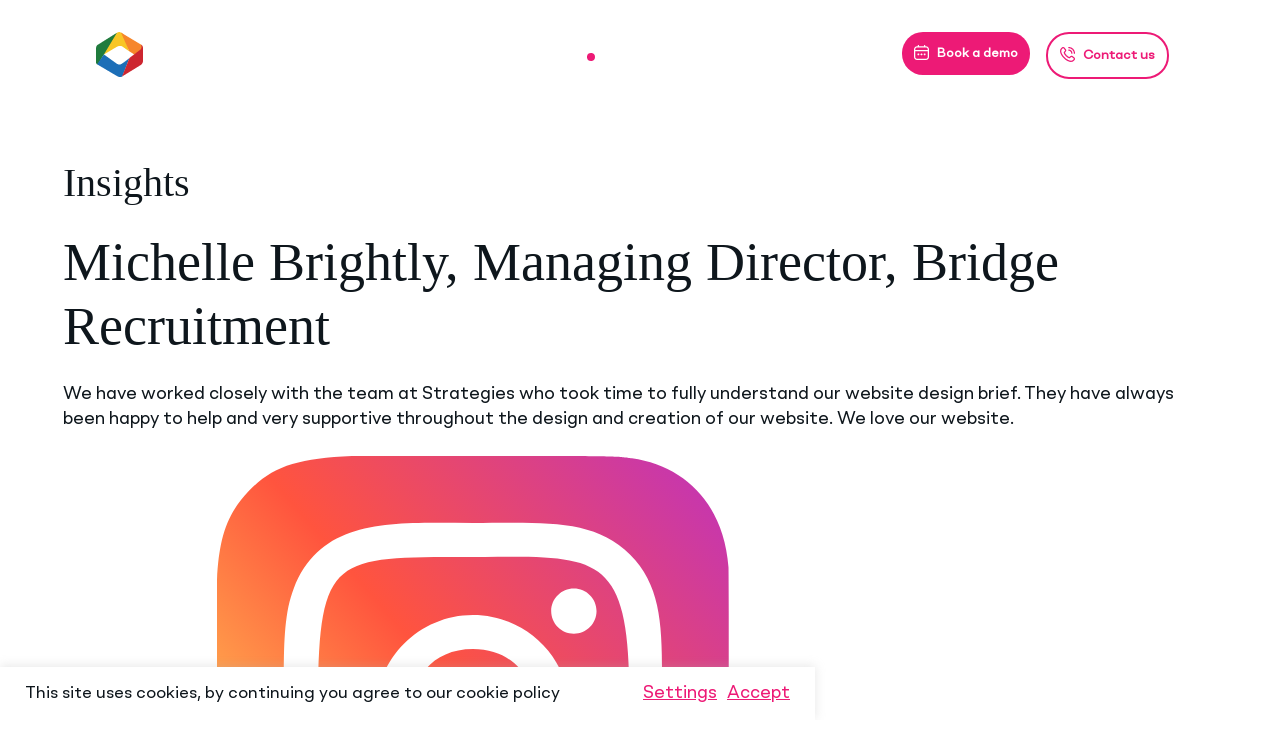

--- FILE ---
content_type: text/html; charset=UTF-8
request_url: https://www.strategies.co.uk/testimonial/first-second-job-title-bridge-recruitment/
body_size: 15984
content:
<!DOCTYPE html>
<html lang="en-GB">

<head>
    <!-- Google Tag Manager -->
    <script>
        (function(w, d, s, l, i) {
            w[l] = w[l] || [];
            w[l].push({
                'gtm.start': new Date().getTime(),
                event: 'gtm.js'
            });
            var f = d.getElementsByTagName(s)[0],
                j = d.createElement(s),
                dl = l != 'dataLayer' ? '&l=' + l : '';
            j.async = true;
            j.src =
                'https://www.googletagmanager.com/gtm.js?id=' + i + dl;
            f.parentNode.insertBefore(j, f);
        })(window, document, 'script', 'dataLayer', 'GTM-NBL3S4G');

    </script>
    <!-- End Google Tag Manager -->

    <meta charset="UTF-8">
    <meta name="viewport" content="width=device-width, initial-scale=1, maximum-scale=1">

    <!--<link rel="profile" href="http://gmpg.org/xfn/11">-->
    <link rel="pingback" href="https://www.strategies.co.uk/xmlrpc.php">
    <!-- Call ins -->
    <link rel="stylesheet" href="https://stackpath.bootstrapcdn.com/bootstrap/4.4.1/css/bootstrap.min.css" integrity="sha384-Vkoo8x4CGsO3+Hhxv8T/Q5PaXtkKtu6ug5TOeNV6gBiFeWPGFN9MuhOf23Q9Ifjh" crossorigin="anonymous">
    <link rel="stylesheet" href="https://www.strategies.co.uk/wp-content/themes/strategies/count/odometer-theme-default.css" />
    <link rel="stylesheet" href="https://www.strategies.co.uk/wp-content/themes/strategies/count/odometer-theme-minimal.css" />
        <meta name='robots' content='index, follow, max-image-preview:large, max-snippet:-1, max-video-preview:-1' />

	<!-- This site is optimized with the Yoast SEO Premium plugin v20.13 (Yoast SEO v20.13) - https://yoast.com/wordpress/plugins/seo/ -->
	<link rel="canonical" href="https://www.strategies.co.uk/testimonial/first-second-job-title-bridge-recruitment/" />
	<meta property="og:locale" content="en_GB" />
	<meta property="og:type" content="article" />
	<meta property="og:title" content="Michelle Brightly, Managing Director, Bridge Recruitment" />
	<meta property="og:description" content="We have worked closely with the team at Strategies who took time to fully understand our website design brief. They [&hellip;]" />
	<meta property="og:url" content="https://www.strategies.co.uk/testimonial/first-second-job-title-bridge-recruitment/" />
	<meta property="og:site_name" content="Strategies" />
	<meta name="twitter:card" content="summary_large_image" />
	<script type="application/ld+json" class="yoast-schema-graph">{"@context":"https://schema.org","@graph":[{"@type":"WebPage","@id":"https://www.strategies.co.uk/testimonial/first-second-job-title-bridge-recruitment/","url":"https://www.strategies.co.uk/testimonial/first-second-job-title-bridge-recruitment/","name":"Michelle Brightly, Managing Director, Bridge Recruitment - Strategies","isPartOf":{"@id":"https://www.strategies.co.uk/#website"},"primaryImageOfPage":{"@id":"https://www.strategies.co.uk/testimonial/first-second-job-title-bridge-recruitment/#primaryimage"},"image":{"@id":"https://www.strategies.co.uk/testimonial/first-second-job-title-bridge-recruitment/#primaryimage"},"thumbnailUrl":"","datePublished":"2016-07-19T09:18:35+00:00","dateModified":"2016-07-19T09:18:35+00:00","breadcrumb":{"@id":"https://www.strategies.co.uk/testimonial/first-second-job-title-bridge-recruitment/#breadcrumb"},"inLanguage":"en-GB","potentialAction":[{"@type":"ReadAction","target":["https://www.strategies.co.uk/testimonial/first-second-job-title-bridge-recruitment/"]}]},{"@type":"ImageObject","inLanguage":"en-GB","@id":"https://www.strategies.co.uk/testimonial/first-second-job-title-bridge-recruitment/#primaryimage","url":"","contentUrl":""},{"@type":"BreadcrumbList","@id":"https://www.strategies.co.uk/testimonial/first-second-job-title-bridge-recruitment/#breadcrumb","itemListElement":[{"@type":"ListItem","position":1,"name":"Home","item":"https://www.strategies.co.uk/"},{"@type":"ListItem","position":2,"name":"Michelle Brightly, Managing Director, Bridge Recruitment"}]},{"@type":"WebSite","@id":"https://www.strategies.co.uk/#website","url":"https://www.strategies.co.uk/","name":"Strategies","description":"Recruitment Website Design | Web Development | Job board software | Strategies","publisher":{"@id":"https://www.strategies.co.uk/#organization"},"potentialAction":[{"@type":"SearchAction","target":{"@type":"EntryPoint","urlTemplate":"https://www.strategies.co.uk/?s={search_term_string}"},"query-input":"required name=search_term_string"}],"inLanguage":"en-GB"},{"@type":"Organization","@id":"https://www.strategies.co.uk/#organization","name":"Strategies OSH","url":"https://www.strategies.co.uk/","logo":{"@type":"ImageObject","inLanguage":"en-GB","@id":"https://www.strategies.co.uk/#/schema/logo/image/","url":"https://www.strategies.co.uk/wp-content/uploads/2022/08/social-logo.png","contentUrl":"https://www.strategies.co.uk/wp-content/uploads/2022/08/social-logo.png","width":500,"height":126,"caption":"Strategies OSH"},"image":{"@id":"https://www.strategies.co.uk/#/schema/logo/image/"},"sameAs":["https://www.instagram.com/strategieswebdesign/","https://www.linkedin.com/company/strategies-group-ltd/"]}]}</script>
	<!-- / Yoast SEO Premium plugin. -->


<link rel='dns-prefetch' href='//js-eu1.hs-scripts.com' />
<link rel="alternate" type="application/rss+xml" title="Strategies &raquo; Michelle Brightly, Managing Director, Bridge Recruitment Comments Feed" href="https://www.strategies.co.uk/testimonial/first-second-job-title-bridge-recruitment/feed/" />
<link rel="alternate" title="oEmbed (JSON)" type="application/json+oembed" href="https://www.strategies.co.uk/wp-json/oembed/1.0/embed?url=https%3A%2F%2Fwww.strategies.co.uk%2Ftestimonial%2Ffirst-second-job-title-bridge-recruitment%2F" />
<link rel="alternate" title="oEmbed (XML)" type="text/xml+oembed" href="https://www.strategies.co.uk/wp-json/oembed/1.0/embed?url=https%3A%2F%2Fwww.strategies.co.uk%2Ftestimonial%2Ffirst-second-job-title-bridge-recruitment%2F&#038;format=xml" />
		<style>
			.lazyload,
			.lazyloading {
				max-width: 100%;
			}
		</style>
		<style id='wp-img-auto-sizes-contain-inline-css' type='text/css'>
img:is([sizes=auto i],[sizes^="auto," i]){contain-intrinsic-size:3000px 1500px}
/*# sourceURL=wp-img-auto-sizes-contain-inline-css */
</style>
<style id='wp-emoji-styles-inline-css' type='text/css'>

	img.wp-smiley, img.emoji {
		display: inline !important;
		border: none !important;
		box-shadow: none !important;
		height: 1em !important;
		width: 1em !important;
		margin: 0 0.07em !important;
		vertical-align: -0.1em !important;
		background: none !important;
		padding: 0 !important;
	}
/*# sourceURL=wp-emoji-styles-inline-css */
</style>
<style id='wp-block-library-inline-css' type='text/css'>
:root{--wp-block-synced-color:#7a00df;--wp-block-synced-color--rgb:122,0,223;--wp-bound-block-color:var(--wp-block-synced-color);--wp-editor-canvas-background:#ddd;--wp-admin-theme-color:#007cba;--wp-admin-theme-color--rgb:0,124,186;--wp-admin-theme-color-darker-10:#006ba1;--wp-admin-theme-color-darker-10--rgb:0,107,160.5;--wp-admin-theme-color-darker-20:#005a87;--wp-admin-theme-color-darker-20--rgb:0,90,135;--wp-admin-border-width-focus:2px}@media (min-resolution:192dpi){:root{--wp-admin-border-width-focus:1.5px}}.wp-element-button{cursor:pointer}:root .has-very-light-gray-background-color{background-color:#eee}:root .has-very-dark-gray-background-color{background-color:#313131}:root .has-very-light-gray-color{color:#eee}:root .has-very-dark-gray-color{color:#313131}:root .has-vivid-green-cyan-to-vivid-cyan-blue-gradient-background{background:linear-gradient(135deg,#00d084,#0693e3)}:root .has-purple-crush-gradient-background{background:linear-gradient(135deg,#34e2e4,#4721fb 50%,#ab1dfe)}:root .has-hazy-dawn-gradient-background{background:linear-gradient(135deg,#faaca8,#dad0ec)}:root .has-subdued-olive-gradient-background{background:linear-gradient(135deg,#fafae1,#67a671)}:root .has-atomic-cream-gradient-background{background:linear-gradient(135deg,#fdd79a,#004a59)}:root .has-nightshade-gradient-background{background:linear-gradient(135deg,#330968,#31cdcf)}:root .has-midnight-gradient-background{background:linear-gradient(135deg,#020381,#2874fc)}:root{--wp--preset--font-size--normal:16px;--wp--preset--font-size--huge:42px}.has-regular-font-size{font-size:1em}.has-larger-font-size{font-size:2.625em}.has-normal-font-size{font-size:var(--wp--preset--font-size--normal)}.has-huge-font-size{font-size:var(--wp--preset--font-size--huge)}.has-text-align-center{text-align:center}.has-text-align-left{text-align:left}.has-text-align-right{text-align:right}.has-fit-text{white-space:nowrap!important}#end-resizable-editor-section{display:none}.aligncenter{clear:both}.items-justified-left{justify-content:flex-start}.items-justified-center{justify-content:center}.items-justified-right{justify-content:flex-end}.items-justified-space-between{justify-content:space-between}.screen-reader-text{border:0;clip-path:inset(50%);height:1px;margin:-1px;overflow:hidden;padding:0;position:absolute;width:1px;word-wrap:normal!important}.screen-reader-text:focus{background-color:#ddd;clip-path:none;color:#444;display:block;font-size:1em;height:auto;left:5px;line-height:normal;padding:15px 23px 14px;text-decoration:none;top:5px;width:auto;z-index:100000}html :where(.has-border-color){border-style:solid}html :where([style*=border-top-color]){border-top-style:solid}html :where([style*=border-right-color]){border-right-style:solid}html :where([style*=border-bottom-color]){border-bottom-style:solid}html :where([style*=border-left-color]){border-left-style:solid}html :where([style*=border-width]){border-style:solid}html :where([style*=border-top-width]){border-top-style:solid}html :where([style*=border-right-width]){border-right-style:solid}html :where([style*=border-bottom-width]){border-bottom-style:solid}html :where([style*=border-left-width]){border-left-style:solid}html :where(img[class*=wp-image-]){height:auto;max-width:100%}:where(figure){margin:0 0 1em}html :where(.is-position-sticky){--wp-admin--admin-bar--position-offset:var(--wp-admin--admin-bar--height,0px)}@media screen and (max-width:600px){html :where(.is-position-sticky){--wp-admin--admin-bar--position-offset:0px}}

/*# sourceURL=wp-block-library-inline-css */
</style><style id='global-styles-inline-css' type='text/css'>
:root{--wp--preset--aspect-ratio--square: 1;--wp--preset--aspect-ratio--4-3: 4/3;--wp--preset--aspect-ratio--3-4: 3/4;--wp--preset--aspect-ratio--3-2: 3/2;--wp--preset--aspect-ratio--2-3: 2/3;--wp--preset--aspect-ratio--16-9: 16/9;--wp--preset--aspect-ratio--9-16: 9/16;--wp--preset--color--black: #000000;--wp--preset--color--cyan-bluish-gray: #abb8c3;--wp--preset--color--white: #ffffff;--wp--preset--color--pale-pink: #f78da7;--wp--preset--color--vivid-red: #cf2e2e;--wp--preset--color--luminous-vivid-orange: #ff6900;--wp--preset--color--luminous-vivid-amber: #fcb900;--wp--preset--color--light-green-cyan: #7bdcb5;--wp--preset--color--vivid-green-cyan: #00d084;--wp--preset--color--pale-cyan-blue: #8ed1fc;--wp--preset--color--vivid-cyan-blue: #0693e3;--wp--preset--color--vivid-purple: #9b51e0;--wp--preset--gradient--vivid-cyan-blue-to-vivid-purple: linear-gradient(135deg,rgb(6,147,227) 0%,rgb(155,81,224) 100%);--wp--preset--gradient--light-green-cyan-to-vivid-green-cyan: linear-gradient(135deg,rgb(122,220,180) 0%,rgb(0,208,130) 100%);--wp--preset--gradient--luminous-vivid-amber-to-luminous-vivid-orange: linear-gradient(135deg,rgb(252,185,0) 0%,rgb(255,105,0) 100%);--wp--preset--gradient--luminous-vivid-orange-to-vivid-red: linear-gradient(135deg,rgb(255,105,0) 0%,rgb(207,46,46) 100%);--wp--preset--gradient--very-light-gray-to-cyan-bluish-gray: linear-gradient(135deg,rgb(238,238,238) 0%,rgb(169,184,195) 100%);--wp--preset--gradient--cool-to-warm-spectrum: linear-gradient(135deg,rgb(74,234,220) 0%,rgb(151,120,209) 20%,rgb(207,42,186) 40%,rgb(238,44,130) 60%,rgb(251,105,98) 80%,rgb(254,248,76) 100%);--wp--preset--gradient--blush-light-purple: linear-gradient(135deg,rgb(255,206,236) 0%,rgb(152,150,240) 100%);--wp--preset--gradient--blush-bordeaux: linear-gradient(135deg,rgb(254,205,165) 0%,rgb(254,45,45) 50%,rgb(107,0,62) 100%);--wp--preset--gradient--luminous-dusk: linear-gradient(135deg,rgb(255,203,112) 0%,rgb(199,81,192) 50%,rgb(65,88,208) 100%);--wp--preset--gradient--pale-ocean: linear-gradient(135deg,rgb(255,245,203) 0%,rgb(182,227,212) 50%,rgb(51,167,181) 100%);--wp--preset--gradient--electric-grass: linear-gradient(135deg,rgb(202,248,128) 0%,rgb(113,206,126) 100%);--wp--preset--gradient--midnight: linear-gradient(135deg,rgb(2,3,129) 0%,rgb(40,116,252) 100%);--wp--preset--font-size--small: 13px;--wp--preset--font-size--medium: 20px;--wp--preset--font-size--large: 36px;--wp--preset--font-size--x-large: 42px;--wp--preset--spacing--20: 0.44rem;--wp--preset--spacing--30: 0.67rem;--wp--preset--spacing--40: 1rem;--wp--preset--spacing--50: 1.5rem;--wp--preset--spacing--60: 2.25rem;--wp--preset--spacing--70: 3.38rem;--wp--preset--spacing--80: 5.06rem;--wp--preset--shadow--natural: 6px 6px 9px rgba(0, 0, 0, 0.2);--wp--preset--shadow--deep: 12px 12px 50px rgba(0, 0, 0, 0.4);--wp--preset--shadow--sharp: 6px 6px 0px rgba(0, 0, 0, 0.2);--wp--preset--shadow--outlined: 6px 6px 0px -3px rgb(255, 255, 255), 6px 6px rgb(0, 0, 0);--wp--preset--shadow--crisp: 6px 6px 0px rgb(0, 0, 0);}:where(.is-layout-flex){gap: 0.5em;}:where(.is-layout-grid){gap: 0.5em;}body .is-layout-flex{display: flex;}.is-layout-flex{flex-wrap: wrap;align-items: center;}.is-layout-flex > :is(*, div){margin: 0;}body .is-layout-grid{display: grid;}.is-layout-grid > :is(*, div){margin: 0;}:where(.wp-block-columns.is-layout-flex){gap: 2em;}:where(.wp-block-columns.is-layout-grid){gap: 2em;}:where(.wp-block-post-template.is-layout-flex){gap: 1.25em;}:where(.wp-block-post-template.is-layout-grid){gap: 1.25em;}.has-black-color{color: var(--wp--preset--color--black) !important;}.has-cyan-bluish-gray-color{color: var(--wp--preset--color--cyan-bluish-gray) !important;}.has-white-color{color: var(--wp--preset--color--white) !important;}.has-pale-pink-color{color: var(--wp--preset--color--pale-pink) !important;}.has-vivid-red-color{color: var(--wp--preset--color--vivid-red) !important;}.has-luminous-vivid-orange-color{color: var(--wp--preset--color--luminous-vivid-orange) !important;}.has-luminous-vivid-amber-color{color: var(--wp--preset--color--luminous-vivid-amber) !important;}.has-light-green-cyan-color{color: var(--wp--preset--color--light-green-cyan) !important;}.has-vivid-green-cyan-color{color: var(--wp--preset--color--vivid-green-cyan) !important;}.has-pale-cyan-blue-color{color: var(--wp--preset--color--pale-cyan-blue) !important;}.has-vivid-cyan-blue-color{color: var(--wp--preset--color--vivid-cyan-blue) !important;}.has-vivid-purple-color{color: var(--wp--preset--color--vivid-purple) !important;}.has-black-background-color{background-color: var(--wp--preset--color--black) !important;}.has-cyan-bluish-gray-background-color{background-color: var(--wp--preset--color--cyan-bluish-gray) !important;}.has-white-background-color{background-color: var(--wp--preset--color--white) !important;}.has-pale-pink-background-color{background-color: var(--wp--preset--color--pale-pink) !important;}.has-vivid-red-background-color{background-color: var(--wp--preset--color--vivid-red) !important;}.has-luminous-vivid-orange-background-color{background-color: var(--wp--preset--color--luminous-vivid-orange) !important;}.has-luminous-vivid-amber-background-color{background-color: var(--wp--preset--color--luminous-vivid-amber) !important;}.has-light-green-cyan-background-color{background-color: var(--wp--preset--color--light-green-cyan) !important;}.has-vivid-green-cyan-background-color{background-color: var(--wp--preset--color--vivid-green-cyan) !important;}.has-pale-cyan-blue-background-color{background-color: var(--wp--preset--color--pale-cyan-blue) !important;}.has-vivid-cyan-blue-background-color{background-color: var(--wp--preset--color--vivid-cyan-blue) !important;}.has-vivid-purple-background-color{background-color: var(--wp--preset--color--vivid-purple) !important;}.has-black-border-color{border-color: var(--wp--preset--color--black) !important;}.has-cyan-bluish-gray-border-color{border-color: var(--wp--preset--color--cyan-bluish-gray) !important;}.has-white-border-color{border-color: var(--wp--preset--color--white) !important;}.has-pale-pink-border-color{border-color: var(--wp--preset--color--pale-pink) !important;}.has-vivid-red-border-color{border-color: var(--wp--preset--color--vivid-red) !important;}.has-luminous-vivid-orange-border-color{border-color: var(--wp--preset--color--luminous-vivid-orange) !important;}.has-luminous-vivid-amber-border-color{border-color: var(--wp--preset--color--luminous-vivid-amber) !important;}.has-light-green-cyan-border-color{border-color: var(--wp--preset--color--light-green-cyan) !important;}.has-vivid-green-cyan-border-color{border-color: var(--wp--preset--color--vivid-green-cyan) !important;}.has-pale-cyan-blue-border-color{border-color: var(--wp--preset--color--pale-cyan-blue) !important;}.has-vivid-cyan-blue-border-color{border-color: var(--wp--preset--color--vivid-cyan-blue) !important;}.has-vivid-purple-border-color{border-color: var(--wp--preset--color--vivid-purple) !important;}.has-vivid-cyan-blue-to-vivid-purple-gradient-background{background: var(--wp--preset--gradient--vivid-cyan-blue-to-vivid-purple) !important;}.has-light-green-cyan-to-vivid-green-cyan-gradient-background{background: var(--wp--preset--gradient--light-green-cyan-to-vivid-green-cyan) !important;}.has-luminous-vivid-amber-to-luminous-vivid-orange-gradient-background{background: var(--wp--preset--gradient--luminous-vivid-amber-to-luminous-vivid-orange) !important;}.has-luminous-vivid-orange-to-vivid-red-gradient-background{background: var(--wp--preset--gradient--luminous-vivid-orange-to-vivid-red) !important;}.has-very-light-gray-to-cyan-bluish-gray-gradient-background{background: var(--wp--preset--gradient--very-light-gray-to-cyan-bluish-gray) !important;}.has-cool-to-warm-spectrum-gradient-background{background: var(--wp--preset--gradient--cool-to-warm-spectrum) !important;}.has-blush-light-purple-gradient-background{background: var(--wp--preset--gradient--blush-light-purple) !important;}.has-blush-bordeaux-gradient-background{background: var(--wp--preset--gradient--blush-bordeaux) !important;}.has-luminous-dusk-gradient-background{background: var(--wp--preset--gradient--luminous-dusk) !important;}.has-pale-ocean-gradient-background{background: var(--wp--preset--gradient--pale-ocean) !important;}.has-electric-grass-gradient-background{background: var(--wp--preset--gradient--electric-grass) !important;}.has-midnight-gradient-background{background: var(--wp--preset--gradient--midnight) !important;}.has-small-font-size{font-size: var(--wp--preset--font-size--small) !important;}.has-medium-font-size{font-size: var(--wp--preset--font-size--medium) !important;}.has-large-font-size{font-size: var(--wp--preset--font-size--large) !important;}.has-x-large-font-size{font-size: var(--wp--preset--font-size--x-large) !important;}
/*# sourceURL=global-styles-inline-css */
</style>

<style id='classic-theme-styles-inline-css' type='text/css'>
/*! This file is auto-generated */
.wp-block-button__link{color:#fff;background-color:#32373c;border-radius:9999px;box-shadow:none;text-decoration:none;padding:calc(.667em + 2px) calc(1.333em + 2px);font-size:1.125em}.wp-block-file__button{background:#32373c;color:#fff;text-decoration:none}
/*# sourceURL=/wp-includes/css/classic-themes.min.css */
</style>
<link rel='stylesheet' id='menu-image-css' href='https://www.strategies.co.uk/wp-content/plugins/menu-image/includes/css/menu-image.css?ver=3.13' type='text/css' media='all' />
<link rel='stylesheet' id='dashicons-css' href='https://www.strategies.co.uk/wp-includes/css/dashicons.min.css?ver=6.9' type='text/css' media='all' />
<link rel='stylesheet' id='contact-form-7-css' href='https://www.strategies.co.uk/wp-content/plugins/contact-form-7/includes/css/styles.css?ver=6.1.4' type='text/css' media='all' />
<link rel='stylesheet' id='cookie-law-info-css' href='https://www.strategies.co.uk/wp-content/plugins/cookie-law-info/legacy/public/css/cookie-law-info-public.css?ver=3.3.9.1' type='text/css' media='all' />
<link rel='stylesheet' id='cookie-law-info-gdpr-css' href='https://www.strategies.co.uk/wp-content/plugins/cookie-law-info/legacy/public/css/cookie-law-info-gdpr.css?ver=3.3.9.1' type='text/css' media='all' />
<link rel='stylesheet' id='new_style-css' href='https://www.strategies.co.uk/wp-content/plugins/wp-gdpr/css/style.css?ver=1.0.0' type='text/css' media='all' />
<link rel='stylesheet' id='styleCSS-css' href='https://www.strategies.co.uk/wp-content/themes/strategies/style.css?ver=6.9' type='text/css' media='all' />
<link rel='stylesheet' id='singleCSS-css' href='https://www.strategies.co.uk/wp-content/themes/strategies/assets/css/single.css?ver=6.9' type='text/css' media='all' />
<script type="text/javascript" src="https://www.strategies.co.uk/wp-includes/js/jquery/jquery.min.js?ver=3.7.1" id="jquery-core-js"></script>
<script type="text/javascript" src="https://www.strategies.co.uk/wp-includes/js/jquery/jquery-migrate.min.js?ver=3.4.1" id="jquery-migrate-js"></script>
<script type="text/javascript" id="cookie-law-info-js-extra">
/* <![CDATA[ */
var Cli_Data = {"nn_cookie_ids":[],"cookielist":[],"non_necessary_cookies":[],"ccpaEnabled":"","ccpaRegionBased":"","ccpaBarEnabled":"","strictlyEnabled":["necessary","obligatoire"],"ccpaType":"gdpr","js_blocking":"1","custom_integration":"","triggerDomRefresh":"","secure_cookies":""};
var cli_cookiebar_settings = {"animate_speed_hide":"500","animate_speed_show":"500","background":"#FFF","border":"#b1a6a6c2","border_on":"","button_1_button_colour":"#61a229","button_1_button_hover":"#4e8221","button_1_link_colour":"#fff","button_1_as_button":"","button_1_new_win":"","button_2_button_colour":"#333","button_2_button_hover":"#292929","button_2_link_colour":"#444","button_2_as_button":"","button_2_hidebar":"","button_3_button_colour":"#dedfe0","button_3_button_hover":"#b2b2b3","button_3_link_colour":"#333333","button_3_as_button":"","button_3_new_win":"","button_4_button_colour":"#dedfe0","button_4_button_hover":"#b2b2b3","button_4_link_colour":"#333333","button_4_as_button":"","button_7_button_colour":"#61a229","button_7_button_hover":"#4e8221","button_7_link_colour":"#fff","button_7_as_button":"","button_7_new_win":"","font_family":"inherit","header_fix":"","notify_animate_hide":"1","notify_animate_show":"","notify_div_id":"#cookie-law-info-bar","notify_position_horizontal":"right","notify_position_vertical":"bottom","scroll_close":"","scroll_close_reload":"","accept_close_reload":"","reject_close_reload":"","showagain_tab":"","showagain_background":"#fff","showagain_border":"#000","showagain_div_id":"#cookie-law-info-again","showagain_x_position":"100px","text":"#333333","show_once_yn":"","show_once":"10000","logging_on":"","as_popup":"","popup_overlay":"1","bar_heading_text":"","cookie_bar_as":"banner","popup_showagain_position":"bottom-right","widget_position":"left"};
var log_object = {"ajax_url":"https://www.strategies.co.uk/wp-admin/admin-ajax.php"};
//# sourceURL=cookie-law-info-js-extra
/* ]]> */
</script>
<script type="text/javascript" src="https://www.strategies.co.uk/wp-content/plugins/cookie-law-info/legacy/public/js/cookie-law-info-public.js?ver=3.3.9.1" id="cookie-law-info-js"></script>
<script></script><link rel="https://api.w.org/" href="https://www.strategies.co.uk/wp-json/" /><link rel="EditURI" type="application/rsd+xml" title="RSD" href="https://www.strategies.co.uk/xmlrpc.php?rsd" />
<meta name="generator" content="WordPress 6.9" />
<link rel='shortlink' href='https://www.strategies.co.uk/?p=1172' />
			<!-- DO NOT COPY THIS SNIPPET! Start of Page Analytics Tracking for HubSpot WordPress plugin v10.2.5-->
			<script type="text/javascript" class="hsq-set-content-id" data-content-id="blog-post">
				var _hsq = _hsq || [];
				_hsq.push(["setContentType", "blog-post"]);
			</script>
			<!-- DO NOT COPY THIS SNIPPET! End of Page Analytics Tracking for HubSpot WordPress plugin -->
					<script>
			document.documentElement.className = document.documentElement.className.replace('no-js', 'js');
		</script>
				<style>
			.no-js img.lazyload {
				display: none;
			}

			figure.wp-block-image img.lazyloading {
				min-width: 150px;
			}

			.lazyload,
			.lazyloading {
				--smush-placeholder-width: 100px;
				--smush-placeholder-aspect-ratio: 1/1;
				width: var(--smush-image-width, var(--smush-placeholder-width)) !important;
				aspect-ratio: var(--smush-image-aspect-ratio, var(--smush-placeholder-aspect-ratio)) !important;
			}

						.lazyload, .lazyloading {
				opacity: 0;
			}

			.lazyloaded {
				opacity: 1;
				transition: opacity 400ms;
				transition-delay: 0ms;
			}

					</style>
		<meta name="generator" content="Powered by WPBakery Page Builder - drag and drop page builder for WordPress."/>
		<style type="text/css" id="wp-custom-css">
			.home #wrapper .recent-projects-row h3 {
	display: none;
}

strong a span {
    font-weight: 800;
}

strong span a {
    font-weight: 900;
}		</style>
		<noscript><style> .wpb_animate_when_almost_visible { opacity: 1; }</style></noscript>
    <meta property="og:image" content="https://www.strategies.co.uk/wp-content/themes/strategies/images/branding/og-logo.png" />
    <meta property="og:url" content="https://www.strategies.co.uk/testimonial/first-second-job-title-bridge-recruitment" />

    <!-- Schema.org Meta Tags (Google) -->
    <meta itemprop="name" content="Michelle Brightly, Managing Director, Bridge Recruitment - Strategies" />
    <meta itemprop="image" content="https://www.strategies.co.uk/wp-content/themes/strategies/images/branding/og-logo.png" />

    <!-- Open Graph Meta Tags (Facebook) -->
    <meta property="og:title" content="Michelle Brightly, Managing Director, Bridge Recruitment - Strategies" />
    <meta property="og:description" content="Focused website expertise within the Recruitment, Trade Associations & Membership Management Sites, Job Board, Staffing and Careers sectors" />
    <meta property="og:type" content="website" />
    <meta property="og:image" content="https://www.strategies.co.uk/wp-content/themes/strategies/images/branding/og-logo.png" />
    <meta property="og:site_name" content="Michelle Brightly, Managing Director, Bridge Recruitment - Strategies" />

    <!-- Twitter Cards Meta Tags -->
    <meta name="twitter:card" value="summary" />
    <meta name="twitter:image" value="https://www.strategies.co.uk/wp-content/themes/strategies/images/branding/og-logo.png" />
    <meta name="twitter:site" value="Michelle Brightly, Managing Director, Bridge Recruitment - Strategies" />

    <link rel="shortcut icon" href="https://www.strategies.co.uk/wp-content/themes/strategies/images/branding/favicon.png" />
    <title>
        Michelle Brightly, Managing Director, Bridge Recruitment - Strategies    </title>

    <script src="https://unpkg.com/@dotlottie/player-component@latest/dist/dotlottie-player.mjs" type="module"></script> 
<link rel='stylesheet' id='cookie-law-info-table-css' href='https://www.strategies.co.uk/wp-content/plugins/cookie-law-info/legacy/public/css/cookie-law-info-table.css?ver=3.3.9.1' type='text/css' media='all' />
</head>


<body class="wp-singular testimonial-template-default single single-testimonial postid-1172 wp-theme-strategies testimonial-first-second-job-title-bridge-recruitment wpb-js-composer js-comp-ver-8.7.2 vc_responsive">

    <noscript><iframe data-src="https://www.googletagmanager.com/ns.html?id=GTM-NBL3S4G" height="0" width="0" style="display:none;visibility:hidden" src="[data-uri]" class="lazyload" data-load-mode="1"></iframe></noscript>
    <!-- End Google Tag Manager (noscript) -->

    <div id="wrapper">
        
        <!-- new header -->
        <header id="main-header">
            <div class="container-fluid">
                <div class="row">
                    <div class="col-xl-2 logo-div">
                        <a class="logo" href="/">

                                                            <img data-src="https://www.strategies.co.uk/wp-content/themes/strategies/images/branding/logo-w.svg" alt="Strategies recruitment web design" class="logo-img lazyload" src="[data-uri]" />
                                                       
                        </a>
                    </div>
                    <div class="col-xl-6 main-menu-login-container ">
                        
                        <div class="menu-main-menu-container"><ul id="menu-main-menu" class="menu"><li id="menu-item-15021" class="menu-item menu-item-type-custom menu-item-object-custom menu-item-has-children menu-item-15021"><a href="/#">Products</a>
<ul class="sub-menu">
	<li id="menu-item-15024" class="menu-item menu-item-type-post_type menu-item-object-page menu-item-15024"><a href="https://www.strategies.co.uk/job-board-software/" class="menu-image-title-above menu-image-not-hovered"><span class="menu-image-title-above menu-image-title">Job Board Software</span><img width="436" height="137" src="https://www.strategies.co.uk/wp-content/uploads/2025/07/jb.png" class="menu-image menu-image-title-above" alt="" decoding="async" fetchpriority="high" /></a></li>
	<li id="menu-item-15025" class="menu-item menu-item-type-post_type menu-item-object-page menu-item-15025"><a href="https://www.strategies.co.uk/careers-websites/" class="menu-image-title-above menu-image-not-hovered"><span class="menu-image-title-above menu-image-title">Career Websites</span><img width="436" height="137" data-src="https://www.strategies.co.uk/wp-content/uploads/2025/07/careers-icon.png" class="menu-image menu-image-title-above lazyload" alt="" decoding="async" src="[data-uri]" style="--smush-placeholder-width: 436px; --smush-placeholder-aspect-ratio: 436/137;" /></a></li>
	<li id="menu-item-15028" class="menu-item menu-item-type-post_type menu-item-object-page menu-item-15028"><a href="https://www.strategies.co.uk/recruitment-websites/" class="menu-image-title-above menu-image-not-hovered"><span class="menu-image-title-above menu-image-title">Recruitment Websites</span><img width="436" height="137" data-src="https://www.strategies.co.uk/wp-content/uploads/2025/07/jb.png" class="menu-image menu-image-title-above lazyload" alt="" decoding="async" src="[data-uri]" style="--smush-placeholder-width: 436px; --smush-placeholder-aspect-ratio: 436/137;" /></a></li>
	<li id="menu-item-18533" class="menu-item menu-item-type-post_type menu-item-object-page menu-item-18533"><a href="https://www.strategies.co.uk/ai/" class="menu-image-title-above menu-image-not-hovered"><span class="menu-image-title-above menu-image-title">AI Consultancy</span><img width="436" height="137" data-src="https://www.strategies.co.uk/wp-content/uploads/2025/07/private-ai.png" class="menu-image menu-image-title-above lazyload" alt="" decoding="async" src="[data-uri]" style="--smush-placeholder-width: 436px; --smush-placeholder-aspect-ratio: 436/137;" /></a></li>
	<li id="menu-item-18532" class="menu-item menu-item-type-post_type menu-item-object-page menu-item-18532"><a href="https://www.strategies.co.uk/custom-development/" class="menu-image-title-above menu-image-not-hovered"><span class="menu-image-title-above menu-image-title">Custom Development</span><img width="436" height="137" data-src="https://www.strategies.co.uk/wp-content/uploads/2025/07/custom-dev.png" class="menu-image menu-image-title-above lazyload" alt="" decoding="async" src="[data-uri]" style="--smush-placeholder-width: 436px; --smush-placeholder-aspect-ratio: 436/137;" /></a></li>
	<li id="menu-item-18534" class="menu-item menu-item-type-post_type menu-item-object-page menu-item-18534"><a href="https://www.strategies.co.uk/hosting/" class="menu-image-title-above menu-image-not-hovered"><span class="menu-image-title-above menu-image-title">Hosting</span><img width="436" height="137" data-src="https://www.strategies.co.uk/wp-content/uploads/2025/07/hosting.png" class="menu-image menu-image-title-above lazyload" alt="" decoding="async" src="[data-uri]" style="--smush-placeholder-width: 436px; --smush-placeholder-aspect-ratio: 436/137;" /></a></li>
</ul>
</li>
<li id="menu-item-5217" class="menu-item menu-item-type-custom menu-item-object-custom menu-item-5217"><a href="/portfolio/">Recent work</a></li>
<li id="menu-item-18535" class="menu-item menu-item-type-post_type menu-item-object-page current_page_parent menu-item-18535"><a href="https://www.strategies.co.uk/news/">News</a></li>
</ul></div>                    </div>
                    <div class="col-xl-4 main-menu-ctas">
                        <a href="/book-a-meeting/" class="header-button"><img data-src="https://www.strategies.co.uk/wp-content/themes/strategies/images/svg/calendar.svg" src="[data-uri]" class="lazyload"><span>Book a demo</span></a>
                        <a href="/contact-us/" class="header-button header-button-light"><img data-src="https://www.strategies.co.uk/wp-content/themes/strategies/images/svg/phone-call.svg" src="[data-uri]" class="lazyload"><span>Contact us</span></a>
                        
                    </div>
                </div>
            </div>
        </header> 
        <div class="mobile-icon">
            <span></span>
            <span></span>
        </div>
        <div class="mobile-nav">
            <div class="menu-wraps">
                <div class="menu-main-menu-container"><ul id="menu-main-menu-1" class="menu"><li class="menu-item menu-item-type-custom menu-item-object-custom menu-item-has-children menu-item-15021"><a href="/#">Products</a>
<ul class="sub-menu">
	<li class="menu-item menu-item-type-post_type menu-item-object-page menu-item-15024"><a href="https://www.strategies.co.uk/job-board-software/" class="menu-image-title-above menu-image-not-hovered"><span class="menu-image-title-above menu-image-title">Job Board Software</span><img width="436" height="137" data-src="https://www.strategies.co.uk/wp-content/uploads/2025/07/jb.png" class="menu-image menu-image-title-above lazyload" alt="" decoding="async" src="[data-uri]" style="--smush-placeholder-width: 436px; --smush-placeholder-aspect-ratio: 436/137;" /></a></li>
	<li class="menu-item menu-item-type-post_type menu-item-object-page menu-item-15025"><a href="https://www.strategies.co.uk/careers-websites/" class="menu-image-title-above menu-image-not-hovered"><span class="menu-image-title-above menu-image-title">Career Websites</span><img width="436" height="137" data-src="https://www.strategies.co.uk/wp-content/uploads/2025/07/careers-icon.png" class="menu-image menu-image-title-above lazyload" alt="" decoding="async" src="[data-uri]" style="--smush-placeholder-width: 436px; --smush-placeholder-aspect-ratio: 436/137;" /></a></li>
	<li class="menu-item menu-item-type-post_type menu-item-object-page menu-item-15028"><a href="https://www.strategies.co.uk/recruitment-websites/" class="menu-image-title-above menu-image-not-hovered"><span class="menu-image-title-above menu-image-title">Recruitment Websites</span><img width="436" height="137" data-src="https://www.strategies.co.uk/wp-content/uploads/2025/07/jb.png" class="menu-image menu-image-title-above lazyload" alt="" decoding="async" src="[data-uri]" style="--smush-placeholder-width: 436px; --smush-placeholder-aspect-ratio: 436/137;" /></a></li>
	<li class="menu-item menu-item-type-post_type menu-item-object-page menu-item-18533"><a href="https://www.strategies.co.uk/ai/" class="menu-image-title-above menu-image-not-hovered"><span class="menu-image-title-above menu-image-title">AI Consultancy</span><img width="436" height="137" data-src="https://www.strategies.co.uk/wp-content/uploads/2025/07/private-ai.png" class="menu-image menu-image-title-above lazyload" alt="" decoding="async" src="[data-uri]" style="--smush-placeholder-width: 436px; --smush-placeholder-aspect-ratio: 436/137;" /></a></li>
	<li class="menu-item menu-item-type-post_type menu-item-object-page menu-item-18532"><a href="https://www.strategies.co.uk/custom-development/" class="menu-image-title-above menu-image-not-hovered"><span class="menu-image-title-above menu-image-title">Custom Development</span><img width="436" height="137" data-src="https://www.strategies.co.uk/wp-content/uploads/2025/07/custom-dev.png" class="menu-image menu-image-title-above lazyload" alt="" decoding="async" src="[data-uri]" style="--smush-placeholder-width: 436px; --smush-placeholder-aspect-ratio: 436/137;" /></a></li>
	<li class="menu-item menu-item-type-post_type menu-item-object-page menu-item-18534"><a href="https://www.strategies.co.uk/hosting/" class="menu-image-title-above menu-image-not-hovered"><span class="menu-image-title-above menu-image-title">Hosting</span><img width="436" height="137" data-src="https://www.strategies.co.uk/wp-content/uploads/2025/07/hosting.png" class="menu-image menu-image-title-above lazyload" alt="" decoding="async" src="[data-uri]" style="--smush-placeholder-width: 436px; --smush-placeholder-aspect-ratio: 436/137;" /></a></li>
</ul>
</li>
<li class="menu-item menu-item-type-custom menu-item-object-custom menu-item-5217"><a href="/portfolio/">Recent work</a></li>
<li class="menu-item menu-item-type-post_type menu-item-object-page current_page_parent menu-item-18535"><a href="https://www.strategies.co.uk/news/">News</a></li>
</ul></div>
                <div class="mobile-ctas">
                    <a href="/book-a-meeting/" class="header-button"><img data-src="https://www.strategies.co.uk/wp-content/themes/strategies/images/svg/calendar.svg" src="[data-uri]" class="lazyload"><span>Book a demo</span></a>
                    <a href="/contact-us/" class="header-button header-button-light"><img data-src="https://www.strategies.co.uk/wp-content/themes/strategies/images/svg/phone-call.svg" src="[data-uri]" class="lazyload"><span>Contact us</span></a>
                </div>
            </div>
        </div>
        <!-- end -->



        

            <div class="container-fluid scroll-to post-container">
            <div class="row">
                <div class="col-lg-12">
                    <div class="title">
                        <div class="content">
                            <h2>Insights</h2>
                            <h1>
                                Michelle Brightly, Managing Director, Bridge Recruitment                            </h1>
                        </div>
                        <div class="image" style="background-image: url(" ></div>
                    </div>
                    <p>We have worked closely with the team at Strategies who took time to fully understand our website design brief. They have always been happy to help and very supportive throughout the design and creation of our website. We love our website.</p>
                    
                    <div class="connected">
                        <p><b>Stay connected:</b> <a target="_blank" href="https://www.instagram.com/strategieswebdesign/"><img alt="Instagram" title="Instagram logo" data-src="/wp-content/themes/strategies/images/svg/instagram-o-w.svg" src="[data-uri]" class="lazyload" /></a><a target="_blank" href="https://www.linkedin.com/company/strategies-group-ltd/"><img alt="LinkedIn" title="LinkedIn logo" data-src="/wp-content/themes/strategies/images/svg/linkedin-o-w.svg" src="[data-uri]" class="lazyload" /></a></p>
                    </div>
                    
                </div>
            </div>

        </div>
        <!-- Footer -->
 
<!-- <div class="container-fluid contact-cta">
    <div class="row contact light alt-bg align-items-center">
        <div class="text col-lg-6">

            <h3>The best ideas start with a <span>conversation</span></h3>

            <p>Leave us your details and a member of our team will be in touch very soon to talk you through our process and to answer any questions you may have.</p>
            <p>Prefer to call: <a href="tel:+441276701227">01276 701 227</a></p>

            <a class="button talk" href="/#"><span>Let’s discuss a project</span></a>
        </div>
        <div class="quotes col-lg-6">

            <div class="quote one">
                <img alt="Dog wearing a party part and star shaped sunglasses" title="Recruitment Agency website design" data-src="/wp-content/themes/strategies/images/page/dog1.png" src="[data-uri]" class="lazyload" style="--smush-placeholder-width: 80px; --smush-placeholder-aspect-ratio: 80/80;">
                <p>We want to look and feel like the top dog in our space, can you help?</p>
            </div>

            <div class="quote two">
                <img alt="Dog wearing sunglasses" title="Website hosting services" data-src="/wp-content/themes/strategies/images/page/dog2.png" src="[data-uri]" class="lazyload" style="--smush-placeholder-width: 80px; --smush-placeholder-aspect-ratio: 80/80;">
                <p>I like our website but not our provider, can you take it over?</p>
            </div>

            <div class="quote three">
                <img alt="Dog wearing a superhero costume" title="Job board website design" data-src="/wp-content/themes/strategies/images/page/dog3.png" src="[data-uri]" class="lazyload" style="--smush-placeholder-width: 80px; --smush-placeholder-aspect-ratio: 80/80;">
                <p>We need a job board but with a certain twist...</p>
            </div>

            <div class="quote four">
                <img alt="Dog licking its lips" title="Recruitment and job board website hgosting and support" data-src="/wp-content/themes/strategies/images/page/dog4.png" src="[data-uri]" class="lazyload" style="--smush-placeholder-width: 80px; --smush-placeholder-aspect-ratio: 80/80;">
                <p>Our current web support is non-existent. How do you handle ongoing support?</p>
            </div>
        </div>
    </div>
</div> -->
<div class="footer-contact-form">
    <div class="row">
        <div class="col-lg-8 form-col">
            <h2>Want to speak with an expert?</h2>
            
<div class="wpcf7 no-js" id="wpcf7-f15011-o1" lang="en-GB" dir="ltr" data-wpcf7-id="15011">
<div class="screen-reader-response"><p role="status" aria-live="polite" aria-atomic="true"></p> <ul></ul></div>
<form action="/testimonial/first-second-job-title-bridge-recruitment/#wpcf7-f15011-o1" method="post" class="wpcf7-form init" aria-label="Contact form" novalidate="novalidate" data-status="init">
<fieldset class="hidden-fields-container"><input type="hidden" name="_wpcf7" value="15011" /><input type="hidden" name="_wpcf7_version" value="6.1.4" /><input type="hidden" name="_wpcf7_locale" value="en_GB" /><input type="hidden" name="_wpcf7_unit_tag" value="wpcf7-f15011-o1" /><input type="hidden" name="_wpcf7_container_post" value="0" /><input type="hidden" name="_wpcf7_posted_data_hash" value="" /><input type="hidden" name="_wpcf7_recaptcha_response" value="" />
</fieldset>
<div class="field split full-name"><span class="wpcf7-form-control-wrap" data-name="full-name"><input size="40" maxlength="400" class="wpcf7-form-control wpcf7-text wpcf7-validates-as-required" aria-required="true" aria-invalid="false" placeholder="Full name *" value="" type="text" name="full-name" /></span></div>
<div class="field split email-address"><span class="wpcf7-form-control-wrap" data-name="email-address"><input size="40" maxlength="400" class="wpcf7-form-control wpcf7-email wpcf7-validates-as-required wpcf7-text wpcf7-validates-as-email" aria-required="true" aria-invalid="false" placeholder="Email address *" value="" type="email" name="email-address" /></span></div>
<div class="field split phone-number"><span class="wpcf7-form-control-wrap" data-name="phone-number"><input size="40" maxlength="400" class="wpcf7-form-control wpcf7-tel wpcf7-text wpcf7-validates-as-tel" aria-invalid="false" placeholder="Phone number" value="" type="tel" name="phone-number" /></span></div>
<div class="field split company-name"><span class="wpcf7-form-control-wrap" data-name="company-name"><input size="40" maxlength="400" class="wpcf7-form-control wpcf7-text" aria-invalid="false" placeholder="Company name or URL" value="" type="text" name="company-name" /></span></div>
<div class="field split budget"><span class="wpcf7-form-control-wrap" data-name="budget"><input class="wpcf7-form-control wpcf7-number wpcf7-validates-as-number" aria-invalid="false" placeholder="What’s your budget?" value="" type="number" name="budget" /></span></div>
<div class="field split when-needed"><span class="wpcf7-form-control-wrap" data-name="when-needed"><input size="40" maxlength="400" class="wpcf7-form-control wpcf7-text" aria-invalid="false" placeholder="When do you need it?" value="" type="text" name="when-needed" /></span></div>

<div class="field consent"><span class="wpcf7-form-control-wrap" data-name="consent_permission"><span class="wpcf7-form-control wpcf7-acceptance"><span class="wpcf7-list-item"><label><input type="checkbox" name="consent_permission" value="1" aria-invalid="false" /><span class="wpcf7-list-item-label">I consent to storing and processing my personal data as outlined on the <a target="_blank" href="/privacy-policy/" rel="noopener">Strategies privacy policy page</a></span></label></span></span></span></div>
<button class="button"><span>Send your message</span></button><div class="wpcf7-response-output" aria-hidden="true"></div>
</form>
</div>
        </div>
        <div class="col-lg-4 unique-project-col">
            <div class="unique-project">
                <h3>Have a unique project?</h3>
                <p>Leave us your details and a member of our team will be in touch very soon to talk you through our process and to answer any questions you may have.</p>
                <p>Prefer to call: <a href="tel:01276 701 227">01276 701 227</a></p>
                <div class="project-cta">
                    <a href="/book-a-meeting/" class="header-button"><img data-src="https://www.strategies.co.uk/wp-content/themes/strategies/images/svg/calendar.svg" src="[data-uri]" class="lazyload"><span>Book a demo</span></a>
                    <a href="/contact-us/" class="header-button header-button-light"><img data-src="https://www.strategies.co.uk/wp-content/themes/strategies/images/svg/phone-call.svg" src="[data-uri]" class="lazyload"><span>Contact us</span></a>
                </div>
                
            </div>
        </div>
    </div>
</div>
<div id="footer">
    <!-- Main -->
    <div class="container-fluid">
        <div class="row">
            <div class="col-lg-3 main-content-col">
                <a class="logo-ft" href="/" style="right: 32px;">
                                            <img alt="Strategies" title="Strategies logo" data-src="/wp-content/themes/strategies/images/branding/logo.svg" src="[data-uri]" class="lazyload">    
                                    </a>
                <p>Experts in <a href="/recruitment-websites/ ">recruitment websites</a>, <a href="/custom-development/ ">custom development</a> and <a href="/ai/ ">AI consultancy</a>. We build intelligent platforms from bespoke websites to advanced job boards and private AI tools.</p>
                <div class="row contact-sect">
                    <div class="col-md-6">
                        <h4>Phone</h4>
                        <a href="tel:+441276919004">+44 (0) 1276 919 004</a>
                    </div>
                    <div class="col-md-6">
                        <h4>Email</h4>
                        <a href="mailto:info@strategies.co.uk">info@strategies.co.uk</a>
                    </div>
                </div>
                <img alt="Cyber Essentials" title="Cyber Essentials certified" data-src="/wp-content/themes/strategies/images/svg/citation-iso.png" src="[data-uri]" class="lazyload" style="--smush-placeholder-width: 274px; --smush-placeholder-aspect-ratio: 274/124;" />
                <p class="cert-no">Certificate No:388302022</p>
            </div>

            <div class="col-lg-9 left links-widget-container">
                <div class="row">
                    <div class="col-lg-4 links-widget">
                        <div class="footer-widget widget_nav_menu"><h4>Job Board software</h4><div class="menu-job-board-software-container"><ul id="menu-job-board-software" class="menu"><li id="menu-item-19125" class="menu-item menu-item-type-post_type menu-item-object-page menu-item-19125"><a href="https://www.strategies.co.uk/job-board-software/">Job Board Software</a></li>
<li id="menu-item-19103" class="menu-item menu-item-type-post_type menu-item-object-page menu-item-19103"><a href="https://www.strategies.co.uk/job-board-features/">Job Board Features</a></li>
<li id="menu-item-19106" class="menu-item menu-item-type-post_type menu-item-object-page menu-item-19106"><a href="https://www.strategies.co.uk/job-board-software/packages/">Job Board Packages</a></li>
<li id="menu-item-19104" class="menu-item menu-item-type-post_type menu-item-object-page menu-item-19104"><a href="https://www.strategies.co.uk/job-board-features/job-board-faqs/">Job Board FAQs</a></li>
<li id="menu-item-19105" class="menu-item menu-item-type-post_type menu-item-object-page menu-item-19105"><a href="https://www.strategies.co.uk/job-board-features/job-board-seo/">Job Board SEO</a></li>
</ul></div></div>                    </div>
                    <div class="col-lg-4 links-widget">
                        <div class="footer-widget widget_nav_menu"><h4>Recruitment Agency Websites</h4><div class="menu-recruitment-agency-websites-container"><ul id="menu-recruitment-agency-websites" class="menu"><li id="menu-item-19121" class="menu-item menu-item-type-post_type menu-item-object-page menu-item-19121"><a href="https://www.strategies.co.uk/recruitment-agency-websites/">Recruitment Agency Websites</a></li>
<li id="menu-item-19123" class="menu-item menu-item-type-post_type menu-item-object-page menu-item-19123"><a href="https://www.strategies.co.uk/recruitment-agency-websites/recruitment-website-features/">Recruitment Website Features</a></li>
<li id="menu-item-19124" class="menu-item menu-item-type-post_type menu-item-object-page menu-item-19124"><a href="https://www.strategies.co.uk/recruitment-agency-websites/recruitment-website-packages/">Recruitment Website Packages</a></li>
<li id="menu-item-19122" class="menu-item menu-item-type-post_type menu-item-object-page menu-item-19122"><a href="https://www.strategies.co.uk/recruitment-agency-websites/recruitment-agency-seo/">Recruitment Agency SEO</a></li>
</ul></div></div>                    </div>
                    <div class="col-lg-4 links-widget">
                        <div class="footer-widget widget_nav_menu"><h4>Careers software &#038; websites</h4><div class="menu-careers-software-websites-container"><ul id="menu-careers-software-websites" class="menu"><li id="menu-item-19107" class="menu-item menu-item-type-post_type menu-item-object-page menu-item-19107"><a href="https://www.strategies.co.uk/careers-websites/">Career Website Design</a></li>
<li id="menu-item-19108" class="menu-item menu-item-type-post_type menu-item-object-page menu-item-19108"><a href="https://www.strategies.co.uk/careers-websites/career-website-features/">Career website features</a></li>
<li id="menu-item-19109" class="menu-item menu-item-type-post_type menu-item-object-page menu-item-19109"><a href="https://www.strategies.co.uk/recruitment-agency-websites/recruitment-website-packages/">Recruitment Website Packages</a></li>
<li id="menu-item-19110" class="menu-item menu-item-type-post_type menu-item-object-page menu-item-19110"><a href="https://www.strategies.co.uk/seo/">Search engine optimisation (SEO)</a></li>
</ul></div></div>                    </div>
                    <div class="col-lg-4 links-widget">
                        <div class="footer-widget widget_nav_menu"><h4>Private AI hosting and integrations</h4><div class="menu-private-ai-hosting-and-integrations-container"><ul id="menu-private-ai-hosting-and-integrations" class="menu"><li id="menu-item-19117" class="menu-item menu-item-type-post_type menu-item-object-page menu-item-19117"><a href="https://www.strategies.co.uk/ai/">AI Consultancy</a></li>
<li id="menu-item-19118" class="menu-item menu-item-type-post_type menu-item-object-page menu-item-19118"><a href="https://www.strategies.co.uk/ai/private-ai/">Private Hosted AI</a></li>
<li id="menu-item-19578" class="menu-item menu-item-type-post_type menu-item-object-page menu-item-19578"><a href="https://www.strategies.co.uk/hosting/network-security/">Network Security</a></li>
</ul></div></div>                    </div>
                    <div class="col-lg-4 links-widget">
                        <div class="footer-widget widget_nav_menu"><h4>Hosting and management solutions</h4><div class="menu-hosting-and-management-solutions-container"><ul id="menu-hosting-and-management-solutions" class="menu"><li id="menu-item-19115" class="menu-item menu-item-type-post_type menu-item-object-page menu-item-19115"><a href="https://www.strategies.co.uk/hosting/">Hosting</a></li>
<li id="menu-item-19114" class="menu-item menu-item-type-post_type menu-item-object-page menu-item-19114"><a href="https://www.strategies.co.uk/ai/private-ai/">Private AI</a></li>
<li id="menu-item-19116" class="menu-item menu-item-type-post_type menu-item-object-page menu-item-19116"><a href="https://www.strategies.co.uk/?page_id=5211">Network Security</a></li>
</ul></div></div>                    </div>
                    <div class="col-lg-4 links-widget">
                        <div class="footer-widget widget_nav_menu"><h4>Custom development projects</h4><div class="menu-custom-development-projects-container"><ul id="menu-custom-development-projects" class="menu"><li id="menu-item-19111" class="menu-item menu-item-type-post_type menu-item-object-page menu-item-19111"><a href="https://www.strategies.co.uk/custom-development/">Custom Development</a></li>
<li id="menu-item-19112" class="menu-item menu-item-type-post_type menu-item-object-page menu-item-19112"><a href="https://www.strategies.co.uk/custom-development/ecommerce-websites/">eCommerce Websites</a></li>
<li id="menu-item-19579" class="menu-item menu-item-type-post_type menu-item-object-page menu-item-19579"><a href="https://www.strategies.co.uk/hosting/network-security/">Network Security</a></li>
</ul></div></div>                    </div>
                </div>
                
            </div>
            
        </div>
        <div class="row align-items-end footer-bottom">
            <div class="col-lg-6">
                <div class="imgs">
                    
                    <!-- <img alt="Google Partner" title="Google Partner logo" data-src="/wp-content/themes/strategies/images/svg/Google-Premier-Partner.png" src="[data-uri]" class="lazyload" style="--smush-placeholder-width: 172px; --smush-placeholder-aspect-ratio: 172/64;" />
                    <div id="demo" class="certificatebyqms" data-apiKey="Dweouhd+0b4abw6rAjwPwAifZKjUGWKMfug0pw8cHSarEkTtqQWXb2zFJ2cwUui0nA+IKdbsUAdW/FMBu4RfMXtCQzk2MEZDNy1DRDI3LTRFMDAtOEIzRC0xRkEwOEZFNzVCNTB9" data-isGreyBadge="false"></div> -->
                    <script src="https://qmsprodstorage.blob.core.windows.net/images/certificate-renderer.js"></script>			
					<ul class="ft-links">
						<li><a href="/privacy-policy/">Privacy Policy</a></li>
						<li><a href="/terms/">Terms &amp; Conditions</a></li>
						<li><a href="/cookie-policy/">Cookie Policy</a></li>
						<li><a href="/sitemap/">Site Map</a></li>
					</ul>
				</div>
			</div>
			<div class="col-lg-6 copyright-div">
				<p><a target="_blank" class="linkedin-icon" href="/#"><img alt="LinkedIn" title="LinkedIn icon" data-src="/wp-content/themes/strategies/images/svg/linkedin-n.svg" src="[data-uri]" class="lazyload" /></a> Copyright © 2026 Strategies OSH Limited. All rights reserved. Company number: 12621128</p>
			</div>
   		</div>
</div>

<!-- Back To Top Button -->
<div id="backtotop"><a href="#"></a></div>
<div id="ajax_response"></div>

</div>
<!-- Wrapper / End -->
<script type="speculationrules">
{"prefetch":[{"source":"document","where":{"and":[{"href_matches":"/*"},{"not":{"href_matches":["/wp-*.php","/wp-admin/*","/wp-content/uploads/*","/wp-content/*","/wp-content/plugins/*","/wp-content/themes/strategies/*","/*\\?(.+)"]}},{"not":{"selector_matches":"a[rel~=\"nofollow\"]"}},{"not":{"selector_matches":".no-prefetch, .no-prefetch a"}}]},"eagerness":"conservative"}]}
</script>
<!--googleoff: all--><div id="cookie-law-info-bar" data-nosnippet="true"><span><div class="cli-bar-container cli-style-v2"><div class="cli-bar-message">This site uses cookies, by continuing you agree to our cookie policy</div><div class="cli-bar-btn_container"><a role='button' class="cli_settings_button" style="margin:0px 5px 0px 0px">Settings</a><a id="wt-cli-accept-all-btn" role='button' data-cli_action="accept_all" class="wt-cli-element cli-plugin-main-button wt-cli-accept-all-btn cookie_action_close_header cli_action_button">Accept</a></div></div></span></div><div id="cookie-law-info-again" data-nosnippet="true"><span id="cookie_hdr_showagain">Manage consent</span></div><div class="cli-modal" data-nosnippet="true" id="cliSettingsPopup" tabindex="-1" role="dialog" aria-labelledby="cliSettingsPopup" aria-hidden="true">
  <div class="cli-modal-dialog" role="document">
	<div class="cli-modal-content cli-bar-popup">
		  <button type="button" class="cli-modal-close" id="cliModalClose">
			<svg class="" viewBox="0 0 24 24"><path d="M19 6.41l-1.41-1.41-5.59 5.59-5.59-5.59-1.41 1.41 5.59 5.59-5.59 5.59 1.41 1.41 5.59-5.59 5.59 5.59 1.41-1.41-5.59-5.59z"></path><path d="M0 0h24v24h-24z" fill="none"></path></svg>
			<span class="wt-cli-sr-only">Close</span>
		  </button>
		  <div class="cli-modal-body">
			<div class="cli-container-fluid cli-tab-container">
	<div class="cli-row">
		<div class="cli-col-12 cli-align-items-stretch cli-px-0">
			<div class="cli-privacy-overview">
				<h4>Privacy Overview</h4>				<div class="cli-privacy-content">
					<div class="cli-privacy-content-text">This website uses cookies to improve your experience while you navigate through the website. Out of these, the cookies that are categorized as necessary are stored on your browser as they are essential for the working of basic functionalities of the website. We also use third-party cookies that help us analyze and understand how you use this website. These cookies will be stored in your browser only with your consent. You also have the option to opt-out of these cookies. But opting out of some of these cookies may affect your browsing experience.</div>
				</div>
				<a class="cli-privacy-readmore" aria-label="Show more" role="button" data-readmore-text="Show more" data-readless-text="Show less"></a>			</div>
		</div>
		<div class="cli-col-12 cli-align-items-stretch cli-px-0 cli-tab-section-container">
												<div class="cli-tab-section">
						<div class="cli-tab-header">
							<a role="button" tabindex="0" class="cli-nav-link cli-settings-mobile" data-target="necessary" data-toggle="cli-toggle-tab">
								Necessary							</a>
															<div class="wt-cli-necessary-checkbox">
									<input type="checkbox" class="cli-user-preference-checkbox"  id="wt-cli-checkbox-necessary" data-id="checkbox-necessary" checked="checked"  />
									<label class="form-check-label" for="wt-cli-checkbox-necessary">Necessary</label>
								</div>
								<span class="cli-necessary-caption">Always Enabled</span>
													</div>
						<div class="cli-tab-content">
							<div class="cli-tab-pane cli-fade" data-id="necessary">
								<div class="wt-cli-cookie-description">
									Necessary cookies are absolutely essential for the website to function properly. These cookies ensure basic functionalities and security features of the website, anonymously.
<table class="cookielawinfo-row-cat-table cookielawinfo-winter"><thead><tr><th class="cookielawinfo-column-1">Cookie</th><th class="cookielawinfo-column-3">Duration</th><th class="cookielawinfo-column-4">Description</th></tr></thead><tbody><tr class="cookielawinfo-row"><td class="cookielawinfo-column-1">cookielawinfo-checkbox-analytics</td><td class="cookielawinfo-column-3">11 months</td><td class="cookielawinfo-column-4">This cookie is set by GDPR Cookie Consent plugin. The cookie is used to store the user consent for the cookies in the category "Analytics".</td></tr><tr class="cookielawinfo-row"><td class="cookielawinfo-column-1">cookielawinfo-checkbox-functional</td><td class="cookielawinfo-column-3">11 months</td><td class="cookielawinfo-column-4">The cookie is set by GDPR cookie consent to record the user consent for the cookies in the category "Functional".</td></tr><tr class="cookielawinfo-row"><td class="cookielawinfo-column-1">cookielawinfo-checkbox-necessary</td><td class="cookielawinfo-column-3">11 months</td><td class="cookielawinfo-column-4">This cookie is set by GDPR Cookie Consent plugin. The cookies is used to store the user consent for the cookies in the category "Necessary".</td></tr><tr class="cookielawinfo-row"><td class="cookielawinfo-column-1">cookielawinfo-checkbox-others</td><td class="cookielawinfo-column-3">11 months</td><td class="cookielawinfo-column-4">This cookie is set by GDPR Cookie Consent plugin. The cookie is used to store the user consent for the cookies in the category "Other.</td></tr><tr class="cookielawinfo-row"><td class="cookielawinfo-column-1">cookielawinfo-checkbox-performance</td><td class="cookielawinfo-column-3">11 months</td><td class="cookielawinfo-column-4">This cookie is set by GDPR Cookie Consent plugin. The cookie is used to store the user consent for the cookies in the category "Performance".</td></tr><tr class="cookielawinfo-row"><td class="cookielawinfo-column-1">viewed_cookie_policy</td><td class="cookielawinfo-column-3">11 months</td><td class="cookielawinfo-column-4">The cookie is set by the GDPR Cookie Consent plugin and is used to store whether or not user has consented to the use of cookies. It does not store any personal data.</td></tr></tbody></table>								</div>
							</div>
						</div>
					</div>
																	<div class="cli-tab-section">
						<div class="cli-tab-header">
							<a role="button" tabindex="0" class="cli-nav-link cli-settings-mobile" data-target="functional" data-toggle="cli-toggle-tab">
								Functional							</a>
															<div class="cli-switch">
									<input type="checkbox" id="wt-cli-checkbox-functional" class="cli-user-preference-checkbox"  data-id="checkbox-functional" />
									<label for="wt-cli-checkbox-functional" class="cli-slider" data-cli-enable="Enabled" data-cli-disable="Disabled"><span class="wt-cli-sr-only">Functional</span></label>
								</div>
													</div>
						<div class="cli-tab-content">
							<div class="cli-tab-pane cli-fade" data-id="functional">
								<div class="wt-cli-cookie-description">
									Functional cookies help to perform certain functionalities like sharing the content of the website on social media platforms, collect feedbacks, and other third-party features.
								</div>
							</div>
						</div>
					</div>
																	<div class="cli-tab-section">
						<div class="cli-tab-header">
							<a role="button" tabindex="0" class="cli-nav-link cli-settings-mobile" data-target="performance" data-toggle="cli-toggle-tab">
								Performance							</a>
															<div class="cli-switch">
									<input type="checkbox" id="wt-cli-checkbox-performance" class="cli-user-preference-checkbox"  data-id="checkbox-performance" />
									<label for="wt-cli-checkbox-performance" class="cli-slider" data-cli-enable="Enabled" data-cli-disable="Disabled"><span class="wt-cli-sr-only">Performance</span></label>
								</div>
													</div>
						<div class="cli-tab-content">
							<div class="cli-tab-pane cli-fade" data-id="performance">
								<div class="wt-cli-cookie-description">
									Performance cookies are used to understand and analyze the key performance indexes of the website which helps in delivering a better user experience for the visitors.
								</div>
							</div>
						</div>
					</div>
																	<div class="cli-tab-section">
						<div class="cli-tab-header">
							<a role="button" tabindex="0" class="cli-nav-link cli-settings-mobile" data-target="analytics" data-toggle="cli-toggle-tab">
								Analytics							</a>
															<div class="cli-switch">
									<input type="checkbox" id="wt-cli-checkbox-analytics" class="cli-user-preference-checkbox"  data-id="checkbox-analytics" />
									<label for="wt-cli-checkbox-analytics" class="cli-slider" data-cli-enable="Enabled" data-cli-disable="Disabled"><span class="wt-cli-sr-only">Analytics</span></label>
								</div>
													</div>
						<div class="cli-tab-content">
							<div class="cli-tab-pane cli-fade" data-id="analytics">
								<div class="wt-cli-cookie-description">
									Analytical cookies are used to understand how visitors interact with the website. These cookies help provide information on metrics the number of visitors, bounce rate, traffic source, etc.
								</div>
							</div>
						</div>
					</div>
																	<div class="cli-tab-section">
						<div class="cli-tab-header">
							<a role="button" tabindex="0" class="cli-nav-link cli-settings-mobile" data-target="advertisement" data-toggle="cli-toggle-tab">
								Advertisement							</a>
															<div class="cli-switch">
									<input type="checkbox" id="wt-cli-checkbox-advertisement" class="cli-user-preference-checkbox"  data-id="checkbox-advertisement" />
									<label for="wt-cli-checkbox-advertisement" class="cli-slider" data-cli-enable="Enabled" data-cli-disable="Disabled"><span class="wt-cli-sr-only">Advertisement</span></label>
								</div>
													</div>
						<div class="cli-tab-content">
							<div class="cli-tab-pane cli-fade" data-id="advertisement">
								<div class="wt-cli-cookie-description">
									Advertisement cookies are used to provide visitors with relevant ads and marketing campaigns. These cookies track visitors across websites and collect information to provide customized ads.
								</div>
							</div>
						</div>
					</div>
																	<div class="cli-tab-section">
						<div class="cli-tab-header">
							<a role="button" tabindex="0" class="cli-nav-link cli-settings-mobile" data-target="others" data-toggle="cli-toggle-tab">
								Others							</a>
															<div class="cli-switch">
									<input type="checkbox" id="wt-cli-checkbox-others" class="cli-user-preference-checkbox"  data-id="checkbox-others" />
									<label for="wt-cli-checkbox-others" class="cli-slider" data-cli-enable="Enabled" data-cli-disable="Disabled"><span class="wt-cli-sr-only">Others</span></label>
								</div>
													</div>
						<div class="cli-tab-content">
							<div class="cli-tab-pane cli-fade" data-id="others">
								<div class="wt-cli-cookie-description">
									Other uncategorized cookies are those that are being analyzed and have not been classified into a category as yet.
								</div>
							</div>
						</div>
					</div>
										</div>
	</div>
</div>
		  </div>
		  <div class="cli-modal-footer">
			<div class="wt-cli-element cli-container-fluid cli-tab-container">
				<div class="cli-row">
					<div class="cli-col-12 cli-align-items-stretch cli-px-0">
						<div class="cli-tab-footer wt-cli-privacy-overview-actions">
						
															<a id="wt-cli-privacy-save-btn" role="button" tabindex="0" data-cli-action="accept" class="wt-cli-privacy-btn cli_setting_save_button wt-cli-privacy-accept-btn cli-btn">SAVE &amp; ACCEPT</a>
													</div>
						
					</div>
				</div>
			</div>
		</div>
	</div>
  </div>
</div>
<div class="cli-modal-backdrop cli-fade cli-settings-overlay"></div>
<div class="cli-modal-backdrop cli-fade cli-popupbar-overlay"></div>
<!--googleon: all--><script type="text/javascript" src="https://www.strategies.co.uk/wp-includes/js/dist/hooks.min.js?ver=dd5603f07f9220ed27f1" id="wp-hooks-js"></script>
<script type="text/javascript" src="https://www.strategies.co.uk/wp-includes/js/dist/i18n.min.js?ver=c26c3dc7bed366793375" id="wp-i18n-js"></script>
<script type="text/javascript" id="wp-i18n-js-after">
/* <![CDATA[ */
wp.i18n.setLocaleData( { 'text direction\u0004ltr': [ 'ltr' ] } );
//# sourceURL=wp-i18n-js-after
/* ]]> */
</script>
<script type="text/javascript" src="https://www.strategies.co.uk/wp-content/plugins/contact-form-7/includes/swv/js/index.js?ver=6.1.4" id="swv-js"></script>
<script type="text/javascript" id="contact-form-7-js-before">
/* <![CDATA[ */
var wpcf7 = {
    "api": {
        "root": "https:\/\/www.strategies.co.uk\/wp-json\/",
        "namespace": "contact-form-7\/v1"
    },
    "cached": 1
};
//# sourceURL=contact-form-7-js-before
/* ]]> */
</script>
<script type="text/javascript" src="https://www.strategies.co.uk/wp-content/plugins/contact-form-7/includes/js/index.js?ver=6.1.4" id="contact-form-7-js"></script>
<script type="text/javascript" id="leadin-script-loader-js-js-extra">
/* <![CDATA[ */
var leadin_wordpress = {"userRole":"visitor","pageType":"post","leadinPluginVersion":"10.2.5"};
//# sourceURL=leadin-script-loader-js-js-extra
/* ]]> */
</script>
<script type="text/javascript" src="https://js-eu1.hs-scripts.com/143445125.js?integration=WordPress&amp;ver=10.2.5" id="leadin-script-loader-js-js"></script>
<script type="text/javascript" src="https://www.strategies.co.uk/wp-content/plugins/wp-gdpr/js/wp-gdpr.js?ver=1.0.0" id="new_script-js"></script>
<script type="text/javascript" src="https://www.strategies.co.uk/wp-content/themes/strategies/assets/js/min/site.min.js?ver=1.0" id="site-min-js"></script>
<script type="text/javascript" src="https://www.strategies.co.uk/wp-content/themes/strategies/assets/js/min/anim.min.js?ver=1.0" id="anim-min-js"></script>
<script type="text/javascript" src="https://www.strategies.co.uk/wp-content/uploads/wpmss/wpmssab.min.js?ver=1658758741" id="wpmssab-js"></script>
<script type="text/javascript" src="https://www.strategies.co.uk/wp-content/plugins/mousewheel-smooth-scroll/js/SmoothScroll.min.js?ver=1.5.1" id="SmoothScroll-js"></script>
<script type="text/javascript" src="https://www.strategies.co.uk/wp-content/uploads/wpmss/wpmss.min.js?ver=1658758741" id="wpmss-js"></script>
<script type="text/javascript" src="https://www.google.com/recaptcha/api.js?render=6Le577IoAAAAALWYnScT1GLuuYv-nu9zC0RBgfKY&amp;ver=3.0" id="google-recaptcha-js"></script>
<script type="text/javascript" src="https://www.strategies.co.uk/wp-includes/js/dist/vendor/wp-polyfill.min.js?ver=3.15.0" id="wp-polyfill-js"></script>
<script type="text/javascript" id="wpcf7-recaptcha-js-before">
/* <![CDATA[ */
var wpcf7_recaptcha = {
    "sitekey": "6Le577IoAAAAALWYnScT1GLuuYv-nu9zC0RBgfKY",
    "actions": {
        "homepage": "homepage",
        "contactform": "contactform"
    }
};
//# sourceURL=wpcf7-recaptcha-js-before
/* ]]> */
</script>
<script type="text/javascript" src="https://www.strategies.co.uk/wp-content/plugins/contact-form-7/modules/recaptcha/index.js?ver=6.1.4" id="wpcf7-recaptcha-js"></script>
<script type="text/javascript" id="smush-lazy-load-js-before">
/* <![CDATA[ */
var smushLazyLoadOptions = {"autoResizingEnabled":false,"autoResizeOptions":{"precision":5,"skipAutoWidth":true}};
//# sourceURL=smush-lazy-load-js-before
/* ]]> */
</script>
<script type="text/javascript" src="https://www.strategies.co.uk/wp-content/plugins/wp-smushit/app/assets/js/smush-lazy-load.min.js?ver=3.23.2" id="smush-lazy-load-js"></script>
<script id="wp-emoji-settings" type="application/json">
{"baseUrl":"https://s.w.org/images/core/emoji/17.0.2/72x72/","ext":".png","svgUrl":"https://s.w.org/images/core/emoji/17.0.2/svg/","svgExt":".svg","source":{"concatemoji":"https://www.strategies.co.uk/wp-includes/js/wp-emoji-release.min.js?ver=6.9"}}
</script>
<script type="module">
/* <![CDATA[ */
/*! This file is auto-generated */
const a=JSON.parse(document.getElementById("wp-emoji-settings").textContent),o=(window._wpemojiSettings=a,"wpEmojiSettingsSupports"),s=["flag","emoji"];function i(e){try{var t={supportTests:e,timestamp:(new Date).valueOf()};sessionStorage.setItem(o,JSON.stringify(t))}catch(e){}}function c(e,t,n){e.clearRect(0,0,e.canvas.width,e.canvas.height),e.fillText(t,0,0);t=new Uint32Array(e.getImageData(0,0,e.canvas.width,e.canvas.height).data);e.clearRect(0,0,e.canvas.width,e.canvas.height),e.fillText(n,0,0);const a=new Uint32Array(e.getImageData(0,0,e.canvas.width,e.canvas.height).data);return t.every((e,t)=>e===a[t])}function p(e,t){e.clearRect(0,0,e.canvas.width,e.canvas.height),e.fillText(t,0,0);var n=e.getImageData(16,16,1,1);for(let e=0;e<n.data.length;e++)if(0!==n.data[e])return!1;return!0}function u(e,t,n,a){switch(t){case"flag":return n(e,"\ud83c\udff3\ufe0f\u200d\u26a7\ufe0f","\ud83c\udff3\ufe0f\u200b\u26a7\ufe0f")?!1:!n(e,"\ud83c\udde8\ud83c\uddf6","\ud83c\udde8\u200b\ud83c\uddf6")&&!n(e,"\ud83c\udff4\udb40\udc67\udb40\udc62\udb40\udc65\udb40\udc6e\udb40\udc67\udb40\udc7f","\ud83c\udff4\u200b\udb40\udc67\u200b\udb40\udc62\u200b\udb40\udc65\u200b\udb40\udc6e\u200b\udb40\udc67\u200b\udb40\udc7f");case"emoji":return!a(e,"\ud83e\u1fac8")}return!1}function f(e,t,n,a){let r;const o=(r="undefined"!=typeof WorkerGlobalScope&&self instanceof WorkerGlobalScope?new OffscreenCanvas(300,150):document.createElement("canvas")).getContext("2d",{willReadFrequently:!0}),s=(o.textBaseline="top",o.font="600 32px Arial",{});return e.forEach(e=>{s[e]=t(o,e,n,a)}),s}function r(e){var t=document.createElement("script");t.src=e,t.defer=!0,document.head.appendChild(t)}a.supports={everything:!0,everythingExceptFlag:!0},new Promise(t=>{let n=function(){try{var e=JSON.parse(sessionStorage.getItem(o));if("object"==typeof e&&"number"==typeof e.timestamp&&(new Date).valueOf()<e.timestamp+604800&&"object"==typeof e.supportTests)return e.supportTests}catch(e){}return null}();if(!n){if("undefined"!=typeof Worker&&"undefined"!=typeof OffscreenCanvas&&"undefined"!=typeof URL&&URL.createObjectURL&&"undefined"!=typeof Blob)try{var e="postMessage("+f.toString()+"("+[JSON.stringify(s),u.toString(),c.toString(),p.toString()].join(",")+"));",a=new Blob([e],{type:"text/javascript"});const r=new Worker(URL.createObjectURL(a),{name:"wpTestEmojiSupports"});return void(r.onmessage=e=>{i(n=e.data),r.terminate(),t(n)})}catch(e){}i(n=f(s,u,c,p))}t(n)}).then(e=>{for(const n in e)a.supports[n]=e[n],a.supports.everything=a.supports.everything&&a.supports[n],"flag"!==n&&(a.supports.everythingExceptFlag=a.supports.everythingExceptFlag&&a.supports[n]);var t;a.supports.everythingExceptFlag=a.supports.everythingExceptFlag&&!a.supports.flag,a.supports.everything||((t=a.source||{}).concatemoji?r(t.concatemoji):t.wpemoji&&t.twemoji&&(r(t.twemoji),r(t.wpemoji)))});
//# sourceURL=https://www.strategies.co.uk/wp-includes/js/wp-emoji-loader.min.js
/* ]]> */
</script>
<script></script></div>
</body>

</html>


--- FILE ---
content_type: text/html; charset=utf-8
request_url: https://www.google.com/recaptcha/api2/anchor?ar=1&k=6Le577IoAAAAALWYnScT1GLuuYv-nu9zC0RBgfKY&co=aHR0cHM6Ly93d3cuc3RyYXRlZ2llcy5jby51azo0NDM.&hl=en&v=PoyoqOPhxBO7pBk68S4YbpHZ&size=invisible&anchor-ms=20000&execute-ms=30000&cb=uqef7mu5y1u
body_size: 48788
content:
<!DOCTYPE HTML><html dir="ltr" lang="en"><head><meta http-equiv="Content-Type" content="text/html; charset=UTF-8">
<meta http-equiv="X-UA-Compatible" content="IE=edge">
<title>reCAPTCHA</title>
<style type="text/css">
/* cyrillic-ext */
@font-face {
  font-family: 'Roboto';
  font-style: normal;
  font-weight: 400;
  font-stretch: 100%;
  src: url(//fonts.gstatic.com/s/roboto/v48/KFO7CnqEu92Fr1ME7kSn66aGLdTylUAMa3GUBHMdazTgWw.woff2) format('woff2');
  unicode-range: U+0460-052F, U+1C80-1C8A, U+20B4, U+2DE0-2DFF, U+A640-A69F, U+FE2E-FE2F;
}
/* cyrillic */
@font-face {
  font-family: 'Roboto';
  font-style: normal;
  font-weight: 400;
  font-stretch: 100%;
  src: url(//fonts.gstatic.com/s/roboto/v48/KFO7CnqEu92Fr1ME7kSn66aGLdTylUAMa3iUBHMdazTgWw.woff2) format('woff2');
  unicode-range: U+0301, U+0400-045F, U+0490-0491, U+04B0-04B1, U+2116;
}
/* greek-ext */
@font-face {
  font-family: 'Roboto';
  font-style: normal;
  font-weight: 400;
  font-stretch: 100%;
  src: url(//fonts.gstatic.com/s/roboto/v48/KFO7CnqEu92Fr1ME7kSn66aGLdTylUAMa3CUBHMdazTgWw.woff2) format('woff2');
  unicode-range: U+1F00-1FFF;
}
/* greek */
@font-face {
  font-family: 'Roboto';
  font-style: normal;
  font-weight: 400;
  font-stretch: 100%;
  src: url(//fonts.gstatic.com/s/roboto/v48/KFO7CnqEu92Fr1ME7kSn66aGLdTylUAMa3-UBHMdazTgWw.woff2) format('woff2');
  unicode-range: U+0370-0377, U+037A-037F, U+0384-038A, U+038C, U+038E-03A1, U+03A3-03FF;
}
/* math */
@font-face {
  font-family: 'Roboto';
  font-style: normal;
  font-weight: 400;
  font-stretch: 100%;
  src: url(//fonts.gstatic.com/s/roboto/v48/KFO7CnqEu92Fr1ME7kSn66aGLdTylUAMawCUBHMdazTgWw.woff2) format('woff2');
  unicode-range: U+0302-0303, U+0305, U+0307-0308, U+0310, U+0312, U+0315, U+031A, U+0326-0327, U+032C, U+032F-0330, U+0332-0333, U+0338, U+033A, U+0346, U+034D, U+0391-03A1, U+03A3-03A9, U+03B1-03C9, U+03D1, U+03D5-03D6, U+03F0-03F1, U+03F4-03F5, U+2016-2017, U+2034-2038, U+203C, U+2040, U+2043, U+2047, U+2050, U+2057, U+205F, U+2070-2071, U+2074-208E, U+2090-209C, U+20D0-20DC, U+20E1, U+20E5-20EF, U+2100-2112, U+2114-2115, U+2117-2121, U+2123-214F, U+2190, U+2192, U+2194-21AE, U+21B0-21E5, U+21F1-21F2, U+21F4-2211, U+2213-2214, U+2216-22FF, U+2308-230B, U+2310, U+2319, U+231C-2321, U+2336-237A, U+237C, U+2395, U+239B-23B7, U+23D0, U+23DC-23E1, U+2474-2475, U+25AF, U+25B3, U+25B7, U+25BD, U+25C1, U+25CA, U+25CC, U+25FB, U+266D-266F, U+27C0-27FF, U+2900-2AFF, U+2B0E-2B11, U+2B30-2B4C, U+2BFE, U+3030, U+FF5B, U+FF5D, U+1D400-1D7FF, U+1EE00-1EEFF;
}
/* symbols */
@font-face {
  font-family: 'Roboto';
  font-style: normal;
  font-weight: 400;
  font-stretch: 100%;
  src: url(//fonts.gstatic.com/s/roboto/v48/KFO7CnqEu92Fr1ME7kSn66aGLdTylUAMaxKUBHMdazTgWw.woff2) format('woff2');
  unicode-range: U+0001-000C, U+000E-001F, U+007F-009F, U+20DD-20E0, U+20E2-20E4, U+2150-218F, U+2190, U+2192, U+2194-2199, U+21AF, U+21E6-21F0, U+21F3, U+2218-2219, U+2299, U+22C4-22C6, U+2300-243F, U+2440-244A, U+2460-24FF, U+25A0-27BF, U+2800-28FF, U+2921-2922, U+2981, U+29BF, U+29EB, U+2B00-2BFF, U+4DC0-4DFF, U+FFF9-FFFB, U+10140-1018E, U+10190-1019C, U+101A0, U+101D0-101FD, U+102E0-102FB, U+10E60-10E7E, U+1D2C0-1D2D3, U+1D2E0-1D37F, U+1F000-1F0FF, U+1F100-1F1AD, U+1F1E6-1F1FF, U+1F30D-1F30F, U+1F315, U+1F31C, U+1F31E, U+1F320-1F32C, U+1F336, U+1F378, U+1F37D, U+1F382, U+1F393-1F39F, U+1F3A7-1F3A8, U+1F3AC-1F3AF, U+1F3C2, U+1F3C4-1F3C6, U+1F3CA-1F3CE, U+1F3D4-1F3E0, U+1F3ED, U+1F3F1-1F3F3, U+1F3F5-1F3F7, U+1F408, U+1F415, U+1F41F, U+1F426, U+1F43F, U+1F441-1F442, U+1F444, U+1F446-1F449, U+1F44C-1F44E, U+1F453, U+1F46A, U+1F47D, U+1F4A3, U+1F4B0, U+1F4B3, U+1F4B9, U+1F4BB, U+1F4BF, U+1F4C8-1F4CB, U+1F4D6, U+1F4DA, U+1F4DF, U+1F4E3-1F4E6, U+1F4EA-1F4ED, U+1F4F7, U+1F4F9-1F4FB, U+1F4FD-1F4FE, U+1F503, U+1F507-1F50B, U+1F50D, U+1F512-1F513, U+1F53E-1F54A, U+1F54F-1F5FA, U+1F610, U+1F650-1F67F, U+1F687, U+1F68D, U+1F691, U+1F694, U+1F698, U+1F6AD, U+1F6B2, U+1F6B9-1F6BA, U+1F6BC, U+1F6C6-1F6CF, U+1F6D3-1F6D7, U+1F6E0-1F6EA, U+1F6F0-1F6F3, U+1F6F7-1F6FC, U+1F700-1F7FF, U+1F800-1F80B, U+1F810-1F847, U+1F850-1F859, U+1F860-1F887, U+1F890-1F8AD, U+1F8B0-1F8BB, U+1F8C0-1F8C1, U+1F900-1F90B, U+1F93B, U+1F946, U+1F984, U+1F996, U+1F9E9, U+1FA00-1FA6F, U+1FA70-1FA7C, U+1FA80-1FA89, U+1FA8F-1FAC6, U+1FACE-1FADC, U+1FADF-1FAE9, U+1FAF0-1FAF8, U+1FB00-1FBFF;
}
/* vietnamese */
@font-face {
  font-family: 'Roboto';
  font-style: normal;
  font-weight: 400;
  font-stretch: 100%;
  src: url(//fonts.gstatic.com/s/roboto/v48/KFO7CnqEu92Fr1ME7kSn66aGLdTylUAMa3OUBHMdazTgWw.woff2) format('woff2');
  unicode-range: U+0102-0103, U+0110-0111, U+0128-0129, U+0168-0169, U+01A0-01A1, U+01AF-01B0, U+0300-0301, U+0303-0304, U+0308-0309, U+0323, U+0329, U+1EA0-1EF9, U+20AB;
}
/* latin-ext */
@font-face {
  font-family: 'Roboto';
  font-style: normal;
  font-weight: 400;
  font-stretch: 100%;
  src: url(//fonts.gstatic.com/s/roboto/v48/KFO7CnqEu92Fr1ME7kSn66aGLdTylUAMa3KUBHMdazTgWw.woff2) format('woff2');
  unicode-range: U+0100-02BA, U+02BD-02C5, U+02C7-02CC, U+02CE-02D7, U+02DD-02FF, U+0304, U+0308, U+0329, U+1D00-1DBF, U+1E00-1E9F, U+1EF2-1EFF, U+2020, U+20A0-20AB, U+20AD-20C0, U+2113, U+2C60-2C7F, U+A720-A7FF;
}
/* latin */
@font-face {
  font-family: 'Roboto';
  font-style: normal;
  font-weight: 400;
  font-stretch: 100%;
  src: url(//fonts.gstatic.com/s/roboto/v48/KFO7CnqEu92Fr1ME7kSn66aGLdTylUAMa3yUBHMdazQ.woff2) format('woff2');
  unicode-range: U+0000-00FF, U+0131, U+0152-0153, U+02BB-02BC, U+02C6, U+02DA, U+02DC, U+0304, U+0308, U+0329, U+2000-206F, U+20AC, U+2122, U+2191, U+2193, U+2212, U+2215, U+FEFF, U+FFFD;
}
/* cyrillic-ext */
@font-face {
  font-family: 'Roboto';
  font-style: normal;
  font-weight: 500;
  font-stretch: 100%;
  src: url(//fonts.gstatic.com/s/roboto/v48/KFO7CnqEu92Fr1ME7kSn66aGLdTylUAMa3GUBHMdazTgWw.woff2) format('woff2');
  unicode-range: U+0460-052F, U+1C80-1C8A, U+20B4, U+2DE0-2DFF, U+A640-A69F, U+FE2E-FE2F;
}
/* cyrillic */
@font-face {
  font-family: 'Roboto';
  font-style: normal;
  font-weight: 500;
  font-stretch: 100%;
  src: url(//fonts.gstatic.com/s/roboto/v48/KFO7CnqEu92Fr1ME7kSn66aGLdTylUAMa3iUBHMdazTgWw.woff2) format('woff2');
  unicode-range: U+0301, U+0400-045F, U+0490-0491, U+04B0-04B1, U+2116;
}
/* greek-ext */
@font-face {
  font-family: 'Roboto';
  font-style: normal;
  font-weight: 500;
  font-stretch: 100%;
  src: url(//fonts.gstatic.com/s/roboto/v48/KFO7CnqEu92Fr1ME7kSn66aGLdTylUAMa3CUBHMdazTgWw.woff2) format('woff2');
  unicode-range: U+1F00-1FFF;
}
/* greek */
@font-face {
  font-family: 'Roboto';
  font-style: normal;
  font-weight: 500;
  font-stretch: 100%;
  src: url(//fonts.gstatic.com/s/roboto/v48/KFO7CnqEu92Fr1ME7kSn66aGLdTylUAMa3-UBHMdazTgWw.woff2) format('woff2');
  unicode-range: U+0370-0377, U+037A-037F, U+0384-038A, U+038C, U+038E-03A1, U+03A3-03FF;
}
/* math */
@font-face {
  font-family: 'Roboto';
  font-style: normal;
  font-weight: 500;
  font-stretch: 100%;
  src: url(//fonts.gstatic.com/s/roboto/v48/KFO7CnqEu92Fr1ME7kSn66aGLdTylUAMawCUBHMdazTgWw.woff2) format('woff2');
  unicode-range: U+0302-0303, U+0305, U+0307-0308, U+0310, U+0312, U+0315, U+031A, U+0326-0327, U+032C, U+032F-0330, U+0332-0333, U+0338, U+033A, U+0346, U+034D, U+0391-03A1, U+03A3-03A9, U+03B1-03C9, U+03D1, U+03D5-03D6, U+03F0-03F1, U+03F4-03F5, U+2016-2017, U+2034-2038, U+203C, U+2040, U+2043, U+2047, U+2050, U+2057, U+205F, U+2070-2071, U+2074-208E, U+2090-209C, U+20D0-20DC, U+20E1, U+20E5-20EF, U+2100-2112, U+2114-2115, U+2117-2121, U+2123-214F, U+2190, U+2192, U+2194-21AE, U+21B0-21E5, U+21F1-21F2, U+21F4-2211, U+2213-2214, U+2216-22FF, U+2308-230B, U+2310, U+2319, U+231C-2321, U+2336-237A, U+237C, U+2395, U+239B-23B7, U+23D0, U+23DC-23E1, U+2474-2475, U+25AF, U+25B3, U+25B7, U+25BD, U+25C1, U+25CA, U+25CC, U+25FB, U+266D-266F, U+27C0-27FF, U+2900-2AFF, U+2B0E-2B11, U+2B30-2B4C, U+2BFE, U+3030, U+FF5B, U+FF5D, U+1D400-1D7FF, U+1EE00-1EEFF;
}
/* symbols */
@font-face {
  font-family: 'Roboto';
  font-style: normal;
  font-weight: 500;
  font-stretch: 100%;
  src: url(//fonts.gstatic.com/s/roboto/v48/KFO7CnqEu92Fr1ME7kSn66aGLdTylUAMaxKUBHMdazTgWw.woff2) format('woff2');
  unicode-range: U+0001-000C, U+000E-001F, U+007F-009F, U+20DD-20E0, U+20E2-20E4, U+2150-218F, U+2190, U+2192, U+2194-2199, U+21AF, U+21E6-21F0, U+21F3, U+2218-2219, U+2299, U+22C4-22C6, U+2300-243F, U+2440-244A, U+2460-24FF, U+25A0-27BF, U+2800-28FF, U+2921-2922, U+2981, U+29BF, U+29EB, U+2B00-2BFF, U+4DC0-4DFF, U+FFF9-FFFB, U+10140-1018E, U+10190-1019C, U+101A0, U+101D0-101FD, U+102E0-102FB, U+10E60-10E7E, U+1D2C0-1D2D3, U+1D2E0-1D37F, U+1F000-1F0FF, U+1F100-1F1AD, U+1F1E6-1F1FF, U+1F30D-1F30F, U+1F315, U+1F31C, U+1F31E, U+1F320-1F32C, U+1F336, U+1F378, U+1F37D, U+1F382, U+1F393-1F39F, U+1F3A7-1F3A8, U+1F3AC-1F3AF, U+1F3C2, U+1F3C4-1F3C6, U+1F3CA-1F3CE, U+1F3D4-1F3E0, U+1F3ED, U+1F3F1-1F3F3, U+1F3F5-1F3F7, U+1F408, U+1F415, U+1F41F, U+1F426, U+1F43F, U+1F441-1F442, U+1F444, U+1F446-1F449, U+1F44C-1F44E, U+1F453, U+1F46A, U+1F47D, U+1F4A3, U+1F4B0, U+1F4B3, U+1F4B9, U+1F4BB, U+1F4BF, U+1F4C8-1F4CB, U+1F4D6, U+1F4DA, U+1F4DF, U+1F4E3-1F4E6, U+1F4EA-1F4ED, U+1F4F7, U+1F4F9-1F4FB, U+1F4FD-1F4FE, U+1F503, U+1F507-1F50B, U+1F50D, U+1F512-1F513, U+1F53E-1F54A, U+1F54F-1F5FA, U+1F610, U+1F650-1F67F, U+1F687, U+1F68D, U+1F691, U+1F694, U+1F698, U+1F6AD, U+1F6B2, U+1F6B9-1F6BA, U+1F6BC, U+1F6C6-1F6CF, U+1F6D3-1F6D7, U+1F6E0-1F6EA, U+1F6F0-1F6F3, U+1F6F7-1F6FC, U+1F700-1F7FF, U+1F800-1F80B, U+1F810-1F847, U+1F850-1F859, U+1F860-1F887, U+1F890-1F8AD, U+1F8B0-1F8BB, U+1F8C0-1F8C1, U+1F900-1F90B, U+1F93B, U+1F946, U+1F984, U+1F996, U+1F9E9, U+1FA00-1FA6F, U+1FA70-1FA7C, U+1FA80-1FA89, U+1FA8F-1FAC6, U+1FACE-1FADC, U+1FADF-1FAE9, U+1FAF0-1FAF8, U+1FB00-1FBFF;
}
/* vietnamese */
@font-face {
  font-family: 'Roboto';
  font-style: normal;
  font-weight: 500;
  font-stretch: 100%;
  src: url(//fonts.gstatic.com/s/roboto/v48/KFO7CnqEu92Fr1ME7kSn66aGLdTylUAMa3OUBHMdazTgWw.woff2) format('woff2');
  unicode-range: U+0102-0103, U+0110-0111, U+0128-0129, U+0168-0169, U+01A0-01A1, U+01AF-01B0, U+0300-0301, U+0303-0304, U+0308-0309, U+0323, U+0329, U+1EA0-1EF9, U+20AB;
}
/* latin-ext */
@font-face {
  font-family: 'Roboto';
  font-style: normal;
  font-weight: 500;
  font-stretch: 100%;
  src: url(//fonts.gstatic.com/s/roboto/v48/KFO7CnqEu92Fr1ME7kSn66aGLdTylUAMa3KUBHMdazTgWw.woff2) format('woff2');
  unicode-range: U+0100-02BA, U+02BD-02C5, U+02C7-02CC, U+02CE-02D7, U+02DD-02FF, U+0304, U+0308, U+0329, U+1D00-1DBF, U+1E00-1E9F, U+1EF2-1EFF, U+2020, U+20A0-20AB, U+20AD-20C0, U+2113, U+2C60-2C7F, U+A720-A7FF;
}
/* latin */
@font-face {
  font-family: 'Roboto';
  font-style: normal;
  font-weight: 500;
  font-stretch: 100%;
  src: url(//fonts.gstatic.com/s/roboto/v48/KFO7CnqEu92Fr1ME7kSn66aGLdTylUAMa3yUBHMdazQ.woff2) format('woff2');
  unicode-range: U+0000-00FF, U+0131, U+0152-0153, U+02BB-02BC, U+02C6, U+02DA, U+02DC, U+0304, U+0308, U+0329, U+2000-206F, U+20AC, U+2122, U+2191, U+2193, U+2212, U+2215, U+FEFF, U+FFFD;
}
/* cyrillic-ext */
@font-face {
  font-family: 'Roboto';
  font-style: normal;
  font-weight: 900;
  font-stretch: 100%;
  src: url(//fonts.gstatic.com/s/roboto/v48/KFO7CnqEu92Fr1ME7kSn66aGLdTylUAMa3GUBHMdazTgWw.woff2) format('woff2');
  unicode-range: U+0460-052F, U+1C80-1C8A, U+20B4, U+2DE0-2DFF, U+A640-A69F, U+FE2E-FE2F;
}
/* cyrillic */
@font-face {
  font-family: 'Roboto';
  font-style: normal;
  font-weight: 900;
  font-stretch: 100%;
  src: url(//fonts.gstatic.com/s/roboto/v48/KFO7CnqEu92Fr1ME7kSn66aGLdTylUAMa3iUBHMdazTgWw.woff2) format('woff2');
  unicode-range: U+0301, U+0400-045F, U+0490-0491, U+04B0-04B1, U+2116;
}
/* greek-ext */
@font-face {
  font-family: 'Roboto';
  font-style: normal;
  font-weight: 900;
  font-stretch: 100%;
  src: url(//fonts.gstatic.com/s/roboto/v48/KFO7CnqEu92Fr1ME7kSn66aGLdTylUAMa3CUBHMdazTgWw.woff2) format('woff2');
  unicode-range: U+1F00-1FFF;
}
/* greek */
@font-face {
  font-family: 'Roboto';
  font-style: normal;
  font-weight: 900;
  font-stretch: 100%;
  src: url(//fonts.gstatic.com/s/roboto/v48/KFO7CnqEu92Fr1ME7kSn66aGLdTylUAMa3-UBHMdazTgWw.woff2) format('woff2');
  unicode-range: U+0370-0377, U+037A-037F, U+0384-038A, U+038C, U+038E-03A1, U+03A3-03FF;
}
/* math */
@font-face {
  font-family: 'Roboto';
  font-style: normal;
  font-weight: 900;
  font-stretch: 100%;
  src: url(//fonts.gstatic.com/s/roboto/v48/KFO7CnqEu92Fr1ME7kSn66aGLdTylUAMawCUBHMdazTgWw.woff2) format('woff2');
  unicode-range: U+0302-0303, U+0305, U+0307-0308, U+0310, U+0312, U+0315, U+031A, U+0326-0327, U+032C, U+032F-0330, U+0332-0333, U+0338, U+033A, U+0346, U+034D, U+0391-03A1, U+03A3-03A9, U+03B1-03C9, U+03D1, U+03D5-03D6, U+03F0-03F1, U+03F4-03F5, U+2016-2017, U+2034-2038, U+203C, U+2040, U+2043, U+2047, U+2050, U+2057, U+205F, U+2070-2071, U+2074-208E, U+2090-209C, U+20D0-20DC, U+20E1, U+20E5-20EF, U+2100-2112, U+2114-2115, U+2117-2121, U+2123-214F, U+2190, U+2192, U+2194-21AE, U+21B0-21E5, U+21F1-21F2, U+21F4-2211, U+2213-2214, U+2216-22FF, U+2308-230B, U+2310, U+2319, U+231C-2321, U+2336-237A, U+237C, U+2395, U+239B-23B7, U+23D0, U+23DC-23E1, U+2474-2475, U+25AF, U+25B3, U+25B7, U+25BD, U+25C1, U+25CA, U+25CC, U+25FB, U+266D-266F, U+27C0-27FF, U+2900-2AFF, U+2B0E-2B11, U+2B30-2B4C, U+2BFE, U+3030, U+FF5B, U+FF5D, U+1D400-1D7FF, U+1EE00-1EEFF;
}
/* symbols */
@font-face {
  font-family: 'Roboto';
  font-style: normal;
  font-weight: 900;
  font-stretch: 100%;
  src: url(//fonts.gstatic.com/s/roboto/v48/KFO7CnqEu92Fr1ME7kSn66aGLdTylUAMaxKUBHMdazTgWw.woff2) format('woff2');
  unicode-range: U+0001-000C, U+000E-001F, U+007F-009F, U+20DD-20E0, U+20E2-20E4, U+2150-218F, U+2190, U+2192, U+2194-2199, U+21AF, U+21E6-21F0, U+21F3, U+2218-2219, U+2299, U+22C4-22C6, U+2300-243F, U+2440-244A, U+2460-24FF, U+25A0-27BF, U+2800-28FF, U+2921-2922, U+2981, U+29BF, U+29EB, U+2B00-2BFF, U+4DC0-4DFF, U+FFF9-FFFB, U+10140-1018E, U+10190-1019C, U+101A0, U+101D0-101FD, U+102E0-102FB, U+10E60-10E7E, U+1D2C0-1D2D3, U+1D2E0-1D37F, U+1F000-1F0FF, U+1F100-1F1AD, U+1F1E6-1F1FF, U+1F30D-1F30F, U+1F315, U+1F31C, U+1F31E, U+1F320-1F32C, U+1F336, U+1F378, U+1F37D, U+1F382, U+1F393-1F39F, U+1F3A7-1F3A8, U+1F3AC-1F3AF, U+1F3C2, U+1F3C4-1F3C6, U+1F3CA-1F3CE, U+1F3D4-1F3E0, U+1F3ED, U+1F3F1-1F3F3, U+1F3F5-1F3F7, U+1F408, U+1F415, U+1F41F, U+1F426, U+1F43F, U+1F441-1F442, U+1F444, U+1F446-1F449, U+1F44C-1F44E, U+1F453, U+1F46A, U+1F47D, U+1F4A3, U+1F4B0, U+1F4B3, U+1F4B9, U+1F4BB, U+1F4BF, U+1F4C8-1F4CB, U+1F4D6, U+1F4DA, U+1F4DF, U+1F4E3-1F4E6, U+1F4EA-1F4ED, U+1F4F7, U+1F4F9-1F4FB, U+1F4FD-1F4FE, U+1F503, U+1F507-1F50B, U+1F50D, U+1F512-1F513, U+1F53E-1F54A, U+1F54F-1F5FA, U+1F610, U+1F650-1F67F, U+1F687, U+1F68D, U+1F691, U+1F694, U+1F698, U+1F6AD, U+1F6B2, U+1F6B9-1F6BA, U+1F6BC, U+1F6C6-1F6CF, U+1F6D3-1F6D7, U+1F6E0-1F6EA, U+1F6F0-1F6F3, U+1F6F7-1F6FC, U+1F700-1F7FF, U+1F800-1F80B, U+1F810-1F847, U+1F850-1F859, U+1F860-1F887, U+1F890-1F8AD, U+1F8B0-1F8BB, U+1F8C0-1F8C1, U+1F900-1F90B, U+1F93B, U+1F946, U+1F984, U+1F996, U+1F9E9, U+1FA00-1FA6F, U+1FA70-1FA7C, U+1FA80-1FA89, U+1FA8F-1FAC6, U+1FACE-1FADC, U+1FADF-1FAE9, U+1FAF0-1FAF8, U+1FB00-1FBFF;
}
/* vietnamese */
@font-face {
  font-family: 'Roboto';
  font-style: normal;
  font-weight: 900;
  font-stretch: 100%;
  src: url(//fonts.gstatic.com/s/roboto/v48/KFO7CnqEu92Fr1ME7kSn66aGLdTylUAMa3OUBHMdazTgWw.woff2) format('woff2');
  unicode-range: U+0102-0103, U+0110-0111, U+0128-0129, U+0168-0169, U+01A0-01A1, U+01AF-01B0, U+0300-0301, U+0303-0304, U+0308-0309, U+0323, U+0329, U+1EA0-1EF9, U+20AB;
}
/* latin-ext */
@font-face {
  font-family: 'Roboto';
  font-style: normal;
  font-weight: 900;
  font-stretch: 100%;
  src: url(//fonts.gstatic.com/s/roboto/v48/KFO7CnqEu92Fr1ME7kSn66aGLdTylUAMa3KUBHMdazTgWw.woff2) format('woff2');
  unicode-range: U+0100-02BA, U+02BD-02C5, U+02C7-02CC, U+02CE-02D7, U+02DD-02FF, U+0304, U+0308, U+0329, U+1D00-1DBF, U+1E00-1E9F, U+1EF2-1EFF, U+2020, U+20A0-20AB, U+20AD-20C0, U+2113, U+2C60-2C7F, U+A720-A7FF;
}
/* latin */
@font-face {
  font-family: 'Roboto';
  font-style: normal;
  font-weight: 900;
  font-stretch: 100%;
  src: url(//fonts.gstatic.com/s/roboto/v48/KFO7CnqEu92Fr1ME7kSn66aGLdTylUAMa3yUBHMdazQ.woff2) format('woff2');
  unicode-range: U+0000-00FF, U+0131, U+0152-0153, U+02BB-02BC, U+02C6, U+02DA, U+02DC, U+0304, U+0308, U+0329, U+2000-206F, U+20AC, U+2122, U+2191, U+2193, U+2212, U+2215, U+FEFF, U+FFFD;
}

</style>
<link rel="stylesheet" type="text/css" href="https://www.gstatic.com/recaptcha/releases/PoyoqOPhxBO7pBk68S4YbpHZ/styles__ltr.css">
<script nonce="qnwt4JAaXo_ITK7ojFadXQ" type="text/javascript">window['__recaptcha_api'] = 'https://www.google.com/recaptcha/api2/';</script>
<script type="text/javascript" src="https://www.gstatic.com/recaptcha/releases/PoyoqOPhxBO7pBk68S4YbpHZ/recaptcha__en.js" nonce="qnwt4JAaXo_ITK7ojFadXQ">
      
    </script></head>
<body><div id="rc-anchor-alert" class="rc-anchor-alert"></div>
<input type="hidden" id="recaptcha-token" value="[base64]">
<script type="text/javascript" nonce="qnwt4JAaXo_ITK7ojFadXQ">
      recaptcha.anchor.Main.init("[\x22ainput\x22,[\x22bgdata\x22,\x22\x22,\[base64]/[base64]/[base64]/[base64]/[base64]/[base64]/KGcoTywyNTMsTy5PKSxVRyhPLEMpKTpnKE8sMjUzLEMpLE8pKSxsKSksTykpfSxieT1mdW5jdGlvbihDLE8sdSxsKXtmb3IobD0odT1SKEMpLDApO08+MDtPLS0pbD1sPDw4fFooQyk7ZyhDLHUsbCl9LFVHPWZ1bmN0aW9uKEMsTyl7Qy5pLmxlbmd0aD4xMDQ/[base64]/[base64]/[base64]/[base64]/[base64]/[base64]/[base64]\\u003d\x22,\[base64]\\u003d\x22,\x22wrlAw50XLCnDvn8mXsKTwoE2woDDkiDCrSbDqRTChcOvwpfCnsOATQ85fcOdw7DDoMOmw7vCu8OkFHLCjlnDrsOhZsKNw6Z/wqHCk8OJwrpAw6BoQy0Hw5HCqMOOA8Ouw7lYwoLDsnnClxvCicOMw7HDrcOla8KCwrIQwqbCq8OwwrV+woHDqA7DogjDol8swrTCjlvCmCZiXsKtXsO1w7pTw43DlsOmZMKiBn9JasOvw67DnMO/w57DjMKPw47Ci8OcO8KYRQ7CnlDDhcOTwpjCp8O1w5/CsMKXA8O1w6k3XmtVNVDDlsOpKcOAwr1yw6YKw4HDpsKOw6c2wrTDmcKVXcOEw4Bhw4k9C8OwcSTCu3/[base64]/wojDncOkKMK0w4HCosKZw4R8QnFlwrbCjybCiMKywrLCr8KcDMOOwqXCjBtqw5DClVIAwpfCrXQxwqEnwqnDhnE7wqEnw43CtsODZTHDlGrCnSHCkBMEw7LDpXPDvhTDmFfCp8K9w6nCmUYbUsOVwo/[base64]/DgsKPw7LDoTsqcsOcVsK4OibDiAvDhEjDlsOIYSTCrQ92wqJNw5DChcKxFF1WwrQgw6XCqHDDmlvDsBDDuMOrfxDCs2EVAFsnw6Vkw4LCjcOMVA5Ww7sXMH0MX34uNzrDpsKOwp/Dm0rDgmNxGUpvwrrDq0bDnyHDk8KVL2PDvMKRcxXCmMKSHTIGU2dGISRJJGTDlB91w6xkwoEFLMOSacKFw5XDvzN0H8OxaEDCgcKCwqPClsOJwrzDncKmw7HCqyvDvcKLHcKxwo0Tw6bCr2PDsm/Cu248w7JjdMORLlnDucKpw4NlZMO/QhrCmxxcw4/[base64]/DnGQ9w6TClTbDt8ObP8KAETF6wqXCqno5w7xtccOzAFHDhsO6w6Vnw5bDsMK/esOBwqw4PMKcesOCw4Mswp1Fw6/CiMK8wrwPw6rDtMKlw7TDoMOZOMOkw6oOVA9CTsKFcUHCuSbCmxzDjMO6VWYzwrlXw6sPwrfCqTFAw6fCkMK7wq0/[base64]/[base64]/[base64]/DisOpwr1Iw5ROXMOwTDwDQsOMBX9Tw6F6w74Cw73DisO2wrIUKjl+wpJkDcOkwrTCsEM5eDRAw5YVITDCmMK/wodswoYqwqPDncOtw50fwpRjwprDiMKmw53Cp0rCucKLejVNIll0woR8wqRmUcOnwqDDiR8kFxLCnMKpwqZHw7YMS8K1wqFPJGnCgSFYwoMgwpTCrQfDoAkPw6/DsHHCkx/[base64]/ZcKgw6XCkMO/wrNYUsO8w6bCs8KDQlpbTcKfw74Wwr4JNMK4w74lwpI8T8O3wp4mwqc4UMO1w75owoDDggjDvQXCo8KDwr1EwqPDuyLDvGxcd8Kbw7Bowo/CjsK1w4vCgG3DvcKEw4t9ADXCq8Oew6bCr1jDk8OcwoPDpBrCgsKZVsOnZUZsBEHDvwbCq8K9V8KLJsOPJEhDdwpaw6U1w73CkMKqP8OfDcKAwrpaXz9QwpRSNTTDvhZXcmzCqCPDlcKpwrDDg8OAw7FeAWPDlcOUw4/DrlYIwrpnF8K/w6LDmj/CrCEKG8OBw7wtHgozIcOYMcKBJhLDkAjCmDoQw47CjlhYw4/Ckypww53DkBgKCBNsLSHCv8KCIEhvY8KLZFZawotRHHYmSA1sM2Y0w4/DosKmwprDh1nDky80wrAbw5bChVHDosOgw7RuXx40FsKZw6bDkVRlw4XCqsKIUVnDqcO3GcKRwroJwo/DkToDThU3JFvCtEF7FcOYwo4nw7NUwrpDwoLCicOvw4pcfUo1P8Kiw71OdcKffMOCDEbDs0sbw6DCnFnDh8KVX2/Dv8K7w5rCqVomw47Cu8KdS8Oewp/CpUVCIVbDo8OUw6rDoMK8EjYKV1BsMMO0wrrCk8O7w7fChVnCoS3DgMKAwprDiHRmHMKqPsOAMwxZVMKmwoN4wo9IblnDocKdQyQLd8Khwr7CtEVSw5VrUCI7bWbCiUjCgcKOw6PDr8OcPgrClsKGw5TDosKaHC5iARfCqMOtTVLCqgk/[base64]/Cp8K2KcKpwpXDv1gpw6d6w6h7KMK5PMK/wo4XQ8KQwpwTwrtCZMOUwoZ8EjLDk8OUwqIFw5w7csKzIMOVwpfCtcOYWE5yfD7DqTPChjXDlcKuW8OjwonCr8O0MjcpGD/CkV0IK3xcNcKCwpEYw6o9V0MwIsOowpkXBMOlwr9WHcOXw7AcwqrClgvCrxUMMMKjwpTCnsKxw7TDvMOFw7jDlsKLwoDCt8Kbw5JAw75jF8O+f8Kaw5FPw6XCsQIIDWQ/EMOSCRJ3T8KNHmTDiWhgSn8uwofCk8OOw77Cs8KDRsO2ZsKkVXhAw4VUwpvCq3A6RcKqUnPDhlnDhsKKFHLCqcKoBcOfOCdoKcOJDcOsJF7Dugp5wosfwqcPZ8O4w6XCscKZwr7Cp8O/wpYpwpt+w7/CoUHCjMOZwrrCnBvCosOCw4sVX8KnGmzCl8OdUMOsa8KSwo3DoBLCrsKwMcKnGkYsw57DlsKbw5MsG8Kew5/[base64]/DnBzCrcOXY2wUP28cw6NyccKtw6Z/fmnDjsODwqzDuGsNQ8KCJ8Kxw7sLw4BHIcKOG2LCmysNXcORw5J4wr06QXdqwqdPd0/Cqm/Du8Kiw4dlKsKLTH7DtMOqw4jCnQXCjsOww57CrMOURMO4f3DCq8K6w4jCoxoJOVzDk3bDoB/DjMK7UHVaWcKxGsO0LzQEPDUmw5p4e0vCo0VpG1cTJcOOcQ7Cu8Okwr/DrAQXV8OTY2DCgUXDhMKrL1ICwodBbSLChnoIw53DqjrDtcKfRR3CosOpw5QcPcKsHMKnUjHCrAMXw5nDtzPCssKXw4vDosKeAHxnwp9zw7EDK8KSKMOdwovCvn1Iw7PDsyhIw57Dm13Cg1k/w44URMOMUcKSwqFlcC7DmCoALcKRHmfCksK1wpFhwrpMw5oYwqjDtMKtw4zCmWbDu3BgA8OEEyZNfBDDomFXwoXCngvCrMOrJhkkw7M0LVhmw7PCp8OEBBPCt2UhUcOvAMK/IsKmacKtw5V+w6bCtwEAFlHDskLDi3jCnF5oWcKUw55dUsOOPkURwqDDpMK7ZlBFaMO6IcKNwpHCiHzCoSoUGVtWwrbCgETDk1bDpnpfD0AfwrbCvQvDl8OKwowWw5RkREh0w7YeAGBwNsOMw5I6wpUEw61ewrTCuMKbw5DDigvDvz/DnMKLV1x9YlPCnsKDwqnCtVDCoTZSei7DtMO0R8Ktw69sWcKzwq/DrcK7ccKqf8OfwpI7w4xYw6AYwonCpVbDk3VJSMKxw5glw7QbJQlOwrhmwrjDusKnw6PDhElJYcKCw5/CimFWwpzDssO3ScO0dXXCvx/CiCXCrsKQX0HDv8OpecORw591cgwwNCLDoMOcdC/DtUs0DDtfAnjClzLCoMKzTMKgPcKRcyTDjwjCt2TDtVl7wplpZcORXMOZwpTCv08yZ1TCusKyGAlDw6Rawr8kw6g6enQ2wpcnN3DDpinCq0hKwqvCu8KTwrJYw7vDsMOYVHo4d8K3ccOiwo9hVMKyw55iUE8xw6/[base64]/DmsOCYknDhkHCrGLCo8KAw6FZWcORwq/Dv8OSH8Oew7fDtcKTwrNGwrbCpMOxHChvw4zDulYwXSLCtcOvEMO/FScLZcKwDMKaakAvw6MrJSPCnzPDlFXCocKvBcONN8K4w4x/[base64]/QWDDosOMw4PCvsKye33CpGkgTsOFDXPDiMOAw7Mgwqt7BT1aT8O+O8Oow5TDocOQwrTCisO+w4/DkFjDjcKjwqNFNAPDj1TDoMKkL8O4w6rDliFfw43DlGsSwrTDpkfDiwwhQMO6wr0Ow7Vkw57CuMO0w7TCqHB/XCPDncO/aGVAYcKYwq0KTF/[base64]/DvsK5w4N0w6nCqnPCnsOUw6FFwo4Yw5bDrMONw5ABTx/DuS0mwqJEw4nDucOHwqQlNHBWwqhZw6vDqSTCn8OOw5ocwoJawpgua8OxwqnCkGRzwqMXK38Pw6DDilfCpyJBw6Mzw7bCpF/[base64]/DhWLDnxTDv8O7wqlQw7JwwofDt1ReJmV+w6FhfCzCrS8SYAzChQvCgkRMITglBU/[base64]/DjnPCo07Dr8Kjw4zCog3DiiDDlUHDjsObwoHCmcOtEMKKw7ULecOmRsKYNsOjYcK+w5EWwqAxw4TDisKcwp1vDsKLw4fDhCBKW8KYw6c7wqwow4Bjw4NuUcKLJcOKHMO/DRE+ZDVBYz7DnC/DscKmCsOLwopoTTtmfMORwpXDrS/Dr1lQD8Kbw7LCnMObw6nDvcKDM8Oxw5DDrC/Cm8OlwqbCvUUOIsOmwplvwpYmwrhiwr0Pwpp3wp9UK1VmPMKgX8Kfw7NiUsKlwqvDlMKiw6rDncK1McOtPxbCu8OBVQNGB8OAUALCqcKfWsOdOQReUcKVJXM3w6fDlQckCcO+w7YNwqHCrMKpwp/DrMOsw6PCjkLCt33DhsOqPiQ6Hg4twpHClRDCiWPCuTbCn8Kww4M5wr0lw4lbR2xMeSPCuEEgw7MNw4QNw5LDmjDDhQPDvsKvVndNw7nDtMOqw4zCrCTCs8KwdcOiw71Ow6AnYiwvdcKIw6zDhcO1wo/ChMKpGMOkbgjCkSVXwqfCl8OjNMKxw4xnwoZcD8O0w5xgZ0DClcOawpRse8KyOifCp8OxUjksaX4vQGLCn3hTKgLDkcKjD2hbW8OGWMKCw7DCo3DDlsOow6wFw7bCqhbCv8KFBGjDicOiSMKOA1HDg2TDhWVnwqJ0w7ZawpLDkUTDmMK/RFjClcO2AmPCuC/Cl20Aw4zDjz8Fw5wKwrDCrx4jwoQpN8KtX8KOw5nCjxEnwqDCmcOZL8Klw4J3w6NlwrLCoARQNl/DpDHCksKTw7rDkgHDokkmb1wkD8Owwp5iwpnCusK5wp7Dl2zCjyIiwq4fX8KcwrXDksKqw4DCtwA1wphqBsKewq/[base64]/DgcKkwrIEYVoTw78owoUzLMOOKcOXwrDCqifCg0vCr8KBDgZ0dcKjwoTCksO/[base64]/CiVJaw7pLaQLCgsK2w6jDhWvDiMOFwp5Tw5U+HXvCoE0PLkbClFPDp8KJWsOfBcKlwrDCn8O4wpRKOsOnwqZyehfDlcKKK1DCgCN2cHPDgMOiwpTDiMOXwrUhw4PCtMKZwqRVwrpSwrMvw5nCin97wr5swoA/w7MceMKoS8KBccOjw6c8H8O6wol4UcOWw4YXwo9sw4Qiw6XCksOuHsOKw4/Cjz88wq5qw58zXgRdwrvDr8K+woXDrhLCusO3IcKQw68VAcOkwpBydVnCjsO0wqbCpRXCm8KAbMKjw5HDpF/CpsKwwqIBwqDDkCdgTwsJUcOTwqYHwqrCnsK+bsOPwqjCjMKhwqfCmsOgBwd5FcK8BsKycy0YKHLCrCF4wrESf3jDtsKKNcOGfsKrwrgEwrDCk3pxw6/Cj8KySMOkNxzDlMKYwqMoewHDj8KcZ3Mkwo8ETMKcw5sTw53DmCXCpzHCrCHDrMOQJcK7w6LDpgnDqsKvwo/ClAk/P8ODBsKGw4TDnxTDvMKrYcOFw5jCj8KnfkBfwpfCknLDihfDvkZIccOZe1JdJsKQw7PChcK7T2zDuwnDnBLDtsK4w4d/w4okQ8KYwqnDtMKKwq14wpl5B8KWDVpow7Q1UnfCnsOdQsOKwoTCm14TRlrDhQvDrMKNw5nCv8OSwozDsSkuw7zDqkrCkMOiwq4RwqjCj1tLVcKhAcK8w6HCu8OXLhDCtERbw4zCt8Oswo9Aw4/DjF3CksK1Ry1BDFEAbBAvZ8KiwobCrlgJTcOFw5BtGcKKMBXCt8KdwrHDncOuwr5fQU9gCykBWTk3dMOGw5B9V1jCpcKCLsOWw4wHZnLDlQnDiGzClcKww5PDnllnQQojw5hBDQ/DkglXwpQmA8Opw5jChlHCvMKmwrJbwrbCr8O0SsKKcRHCrMO9w5LDhMO2TcOTw7/ChMKgw50OwrEjwrVywqHCssOXw5YAwqjDksKEwpTCtilDFMOAecOjZ0HDuGlIw6XCpn9vw4rDuTJiwrMHw6bClyjDkntGK8KTwrUAFsOlAMO7NMKTwqoKw7DDrRPCrcOhPVF4My/[base64]/DrMOCw65eBy3Ck8K0w6c/fCfDrMOhVDdkwq4HJ0FFP8Kqw43Dn8KYwoJVw5EyHirCmHUPKcKgwrEHbsKow4ZDwrUuRsONwrVpNlwyw5VxNcKBw45ow4zCrsK4EXjCrMKifD8rw5s0w49reQvDr8OlLF/Cqh4GHm8ofBVMwodRRSfCqRXDnMKHNgIxIsKIOsKqwpt3SQnDjlPCi30tw44WTnnDmcOawprDpG/Dn8O/V8Obw4d5OQBTCDPDlRh9wqTDuMO6DiDDs8O+FVclH8O1wqfDosKhw7HChAjDscOAL0jCosKJw6otwovDnTjCpcOGLsOHw4gZJWkTwq7CmgxtVD/[base64]/DWc1wrjDpzfChsKFI8OcEcOLwqvCmmULaXNow7hMRcKiw5cxXsOWw4fClRPDrXEUw57DrEpnw69AKndsw4jCu8OGbETDqcK0SsOGR8OoLsOKwrzCpCfDnMK5O8K9DwDDiH/Cp8OKwrHDtCt0a8KLwpxpPVh1U3XCrnATfcKUw4h4wqVYUULClD/CuUIAw4p4w5nDkcKQwprDqcOGfTlBwplEWsKCV34pJz/CmFxtZiVTwrIXOlxDdxNmf1oVHWoawqgHC1vChcOYeMOSwqnDryLDtMOBJ8OFUSxdwpjDvsOBciIPwrwresKaw7XCpArDlsKQUBTCqcOKw47DqMOWwoI4wpbCoMKbSmYVwp/CpUTCpy/ChElPSSY/TBw4woLCt8OrwoA+w4zCrcO9Q1TDu8OVZAnCr0zDpBTDoDx0w4Qxw4rCnAttw4jChyhRH37CozIwaxHDsxMPwr7Cs8OHPMO4wqTCkcOmGcKcI8K/w6RUw6tEwobCgXrCglIXw4zCtDRGw7LClw3DmMOOEcOGZntINsOlKCUHwqnChMO4w5tOWcKuUE/Cgh3DlWrDg8K3UVVJUcOgwpDCvznCusKiwqnDo3sQYHnCv8Kkw6XCq8Kvw4fChBF9w5TDtcO1wocQw6Jyw41WRkkpwp7DhsKvCR/DpMOBUynDk2jDp8OBHn5GwqkFwrBBw6Vow7/CnxgVw74eKMK1w4QtwrPDiylxRcOwwpbDvMOlOsORcCJMWUpBbwLCmcOBUMOXF8Kpw6V0ZsKzHsOXYsObGMKvwrnDolHDozsvXyzDs8OFDB7ClcK2w4DDmcO1ARnCm8OMLx0DYwzCvS4fw7XCg8KmVcOyYsOww5vCsg7CrGZ2w43Dg8KUMS/DqVkjXS7Cklg9LzFUX1rCskR1w4c/wqkHbwt8wqFCKcKxdcKkL8OPw7XCgcO3wqXCqErCmDVlw6Vuwq8VBHzDh1rCvU1yGMOkw4lxU1fCksKOf8K2CsOSH8KaLcKkwprDq0vDslXCo3ExKsKERcOvD8OWw7MuKzV9w5FPRyFSHMKhZTRMH8KIfB86w77CmQoHOwp8bsO/[base64]/W8OLwoHDgQjCksKhwoHDscOpJ3QqbgTDnX3CvHQjF8OXAVbDp8Oyw7dKOxQYwrjCiMKqdxrCgHsZw4XCugoCVsKOccOIw6JhwqRuRCM6wojCkCvCq8K/BjtXZV8qfUPCpsO5CGXCn2vDml40ZsKtw7fCv8K3Wypewr05wpnChw57YRnCuDsxwqFdw65vchdiasOawozDv8OIwoZ9w73DmMOWKCXCnMKywr9uwqHCvD7CqsO6Hj3CvcK/w7pew6MswrPDo8OtwrE1w5TDqmHDvMOCwqFUG0jCmcKgeE/[base64]/DmsKxw47DlFwNwrdYw5XDu8Oowp55wqrDpsKZW8KrRMKiMcKDEHDDn1wnw5XDmE10ehzCk8OTXmF9PsOsL8Kow6lgQnDDmMK/[base64]/CvMKAYB/[base64]/[base64]/DtmbCk2LCq8Onw57DicO6w5LCtyHDknXDhcONwrBqEcK3w4UXw4jCtEtQwplVHy/DuVTDncKswqwqDmDCnxXDnMK8ZRDDu3A8BkRmwqteB8KUw4XCh8OqfsKqEzpWSzAnwr5kw6nCpMODCAZ1QMKQw5lOw6R4ETYSCW/CrMOPYElMfAbDq8K0w5rCglTDv8O3Wx9dNC7DssO6CAfCvsOqw6vDjQjDtAslf8K1w61uw4jDvgEQwq3DhlBoLsOgw6dww6NBw7YnGcKCMMKHBcOhbcKxwqcFw6MAw44MRMOWGMOjTsOtw5PClcOqwr/Cox5bw4HDgUQQK8OYSsKSZcKdC8OOBy0uQ8OLw6fCksK/wq3CuMOEPk5AL8KsVUsIw6HDlcKhwqvChMO8B8ONHhJXTCsQcmJ/CcODQMK1wpTCncKOwr4lw5TCs8ODw6p6f8KNVcOIfsOLw50lw57CqMOZwrLDs8K+wqAuPVHChgnCgsODeWfCo8O/w7fDtyPDvWTCmMK4wqVbBMOqdMOZw7TCnCTDjRpkw4XDucK9VsOvw7TCoMOAw6ZSHMO3w4jDnMOtJ8OswrpBacKSXh3DlMKow6/CsCBGw6jDrsKMO3TDsGDCocKKw7Rxw6IIM8KIwpRaScO2ZTPCu8KiXjvCsXXDnzlJM8OcN2jCkEnCk2TDll/[base64]/w70wcTRxUcKRw4HCgcKqQsOyw7JVwrIOw59EEcKtwrlLwp0awplhPsOUGAsoQcKIw6oOwqDDscOywrg2w4TDqA/[base64]/DmMOMDgfClcO/w7rDocK6wpjCtnrDnsKqVMOrT8Oiwr/CgMKFw4zClMKGw5bCiMK3wr9LYwIfwoPDtHzCtChrNcKOYsKTwrHCu8Okw7EQwrLCncKrw5kkUAFTEg5wwrpSw5zDusObYcOOOSvCncKHwrvDtsOCE8OoXsOOEcO2e8KnQy7DvxnChSDDkVbDgMOCGgnDlnzDvsKPw60QwrjDuQ0pwq/DjMKdRcKgYkNnTl0lw6g5TMKewpnDsiYAN8KGw4M1wrQsTlDCl2sZfX07HTPCm3pORCXDmyDDrmxCw4TCjDd/w4rCk8KxUnluwpzCosKxw69/[base64]/Cs8O8w6zDlX7DiVHDqUXCmcKtwotmwr0VK3w9GsKPwpfCkSPCjsOowqXClCh1DEtAaSHDhlRPw7nDsDY8w4dhMR7CqMKQw7nDl8OOQ2bCniHCt8KnNcOKH0spw7nDqMOpwqTCnHYxH8OaHsOaw5/CuEHCph3DiV7CgxrCvzx+SsKZAEJ0G1IxwphgU8OXwq0NU8K6KT86dkrDogDClsO4DQbCqBYxMsK3b03DncONN0LCtMOUU8OvNx8sw4fCsMOnPxPCp8OwfWnCjFh/[base64]/DuTEGwpYVCMK1wo7DksK3wo0WwrFwMlXCtVDCrCXDj2nCskVpwqIPHx8UNV1Mw5UORMKiwoDDrk/Cl8OQD1zDqgPCiyjDhHp4b2k6ZCsJw41/EcKQf8Ohw4x1KnPCocO1w6LDkwfCmMKLTCNtCzLDh8KzwrcOw6YawpXDqCNvVcKjV8K2Vm/CuHgewpbCj8Kqwp4swoplesOVw7V+w4U8woRBTsKqw6nDmsKMLsOMJk/CozdiwojCoB/DjsKQw6sMHcKAw7nDgRw5BAfDjjR8NlHDgmRIw4bCnsOGw6xJZRkwIMOuwq7DicOQbsKZw4xywoU0fcOQwooWUsKYEk0lB0VpwqnClcO/woHCsMOMMT8JwosTS8OGNCrCmHTCtMKRwpIoFHMhwqVBw7RoSMORMMOgw7A2dms7cjTCjMOMb8OPeMOySMO0w6QdwqQKwobCn8Kyw5QNL0TCuMK9w7UvDULDpMKZw67CucKxw445wrkJfHzDvQfChx/CksO/w7PCmAEhWMKKwoLCpVY5MSvCvRArw6dMWMKYQHVncF7Dg0Nvw6l/[base64]/[base64]/CtsO8SAvCssK1PcKNwq3CpEIXHWfDnjTCv8KJw61hPMOZHcK2wqkrw6BBaljCh8KkJ8KbDhgFw5/DsHcZw5h6WjzCmDdww710w6t1w4UpEjTCngvDscOSw6DCtsOhw43CqErCq8KrwpIHw796w4chc8KDOsOIScKFKyXChsOiwo3DllrCu8O4wqYuw5XDtUDDr8KWw7/DtcO4w5rDh8O8D8KcOcKBVG4xwoAqw7l6FX3CoH7ConvCi8OJw5sOYsOfW04OwpI8I8OiGUomw5XCnMORwrzCp8OPw4QdcMK6w6PDrVbCk8OJYMKuEjnCkcO9XR7Ct8Kow4lGwr/Cv8OxwoFSH2PCocK4UGcww7PCnREcw4/[base64]/Cvyt6w4rDqV9ywrI0SGPDk3vDgMKQw5jDgELDhG7CllFcZcOhwpLCssODwqrCmDEkwr3Ds8OWbnrCk8Knw6DDscODRjVWwpTClDRTJG1WwoHDmMOUwrPDr1h2KivDkAPClsOAJMKPRCN3w73CtMOmEcKQw4o/w61Vw73ClWnCv2IcJxPDnsKGfcKPw543w6XDnXPDhn89w4/CpWLClMOHInoaGg5iSmfDlFlewo/DjWfDlcOww7TDpjnCg8OnQsKqwqPCncOXGMKIKSHDmxcwP8OJe0bDtcOKd8KbHcKUwprCnsKLwrhQwpjChGXCoTRRWShMVGbDlW/Dm8O4YcKXw6/CqMK2wpbCisO2wr8oT0wXYQEJZSReJ8OSw5LCtA/[base64]/DvcOif1sjw4FvwqJzYcKOIEnDlELDt8KdWVFMQxbDj8K5ThvCsHM/wpsmw7w4fA4zJkTCkcKPRVTCgsKQSMKzYMObwqlUdsKCc3Ucw4jCsn/DkAddw6QQSQ1lw7Zvwp3CuFHDlBMBCUopwqHDncKSw7UpwoYQCcKIwoV6wqrCs8Ogw5fDmDbDmsKbw4rCvBEcL2HCs8ODw6FMc8Oyw7oZw63CujJow6pIfkhiNMOewrZWwo/CicKRw5RlQcOVHcOOM8KLGHQFw6Akw57CtMOjw6rCqWbCilN7eEwdw6jCtBk9w49bC8KFwoRXXMOcakRaWgN2cMKVwozCsg0zfcKJwqx1fsOqIsK/wp3DlmAPw4nDtMK3wrt0woMLfcKUwpTClTvDnsKywrHCj8KNb8KcfXTDj1DCg2DDu8KjwpHDtcO5w6pIwqEVw6nDu1fCmMOGwqnCgEnDn8KiIB8FwpgQw51WV8KqwrMwf8KUw7PDmirDk2DDsDY+w4VXwpPDoQ/Cj8KOdMOMw7fClMKLwrcaOAHDqS9fwoNyw4tewodiw5xaD8KSMBHCmcOTw4HClsKERn1Jwr9YYzRcw7vDqkXDgXBqRcO9MnHDnC/Dg8K0wpjDmDItw7PDvMKsw5t0ccKdwpjDgQrCnFPDuwR6wojDrW3DgV8nHMODMsKQwpfDtQ/DqxTDpMOQwo8LwoRXBMOWw7o2w4QiaMK2wqIWKMOWRFl5I8OUXMO9SwZiw4c1wr/Cv8KowpQ9wqzDoB/Dux1CQznCpxjCj8KSw4V8wqHDkhjCpBE/woTCtsKLw4jDqhcpwpTCv1vClMK+QcKzw6zDg8KewrrDiUIuw51kwpLCqsOQRcKHwrbDsGQCDwJdT8Kwwq9qYy8gwqpwRcKywr7CmMObFxXDk8OrRMK+U8KaA2k3w5PCssOrUi/Cg8OUB2rCp8KRY8K8woskWBvChcKawovDk8OHbsKNw7wEw7p/[base64]/Cq8Ocw4gGAsOFZcKXQSvDt8KPEcK0wqQ3w7DCjBFgwpxZLWvDtjhiw44oPBwHZV3CrMKXwo7DucOEOg4IwpjDrGcmVcO/[base64]/Cgk5iwoLDqS1hUcK5w4B6wrzCnXzDngFwLxslw6nDuMOmw7s3wrc4w7XDmsKyPAbDg8KnwoIXwrgFL8O/[base64]/[base64]/DsF7DkMOqLWvDpsOiwqvCvRLDrwJtcBUuAkDChEzCm8KBUS5lwpHDmcK/aCMUGcONcwxTwqxhw4ksMMOhw4bDgzcrw5p9NGfDsGDDmcOzw5pSMcOKSMOZwpZBZw3DpcOVwoLDm8Kaw77CkMKZRBHDrcKuGsKtw4M6eUJDJTnCk8KWw6/DkcKKwpzDlWpHAH5RQi/[base64]/CkMKRw4R4FyJKw71oA1/DlmDDkmV1Aytcw5ZrNX9ewrYZLsOMcMKSwpnDs2rDscOAwo7Dk8KOwrdrcCvCsxxpwrALYMOzwq3Cg1pELXfCgcKnHcOucgs3w5nCoFDCvxVbwq9Zw6fCusOZSD9GGEgCbMKIA8KDSMK/[base64]/DpMOPdGh8wqEzw57Chn/DrBZ5BcOpw77Ci8OMP17DvMKbTCzDssOsQznDu8OFbH/CpE8IGcKiQsOgwr/CgsKFwpvCrk7DnsKGwoAPUMO7wpFWwonCv1PCigXDs8K5Cg7CjyTCi8OCL1PDpsOfw7fCoBlpLsOrZz7DicKJZcOYesK1w7QBwp5+w7rCp8KxwpjCrMKSwq8Kwq/CvcO5wpnDuG/DgnlmXB5XTxZew5NGBcOgwr1wwoTDsHQTJyzCkF4mw5A1wrVHw5PDtTbCt3E7w4rCk2c/w4TDsxrDlC9lwqZDw6gow68KQFzCpMKrZsOIwp/CscOjwqAIwrJqRj0FFxQqVHfCj0YCWcOtw6jCmwELGRnDngALasKJw4jDo8KVZcO2w6BUwrIMwrbCiBJPw6F4BS5JfSd2McO/[base64]/DoMO6ShzDvnk0JxDCrSvDg8OCwoEbbGsYK8O/[base64]/Ds8KIADHDlMKzw6PDpTPDl8KKw4IDGcKOwpZMQz3CrsOKworDlCPDiSPDk8ONMybCqMO2ZlLDpMKQw5o9wpjCoCtpwr7CqnzDpTLDm8OLw7/DtWw+w4/DtMKBw63Dvk3CoMOvw4XDo8OLa8KwABAZOMKcWgx5Kltlw6J0w4HDuj/[base64]/Cl03CpFdfw6NYwr/DisOzw65SEsKfw6XDiMKKw48wNcKrWsOyGl7CvAzCgsKtw5ZSYcOPGMKmw7I0C8KCw4zCi0Qmw4TDlj3DoTwZFjhjwp4tRMKnw7/[base64]/[base64]/Dkx3DhcKOwp5UHG46cTc3w6DDjMOqw6/Cv8OzSEzDvXc/b8KPwpEJZsOgwrLCvDE9wqLCvMOWHSNVwqwZSMOGdsKVwoFxP0fDsEZoesO1HijChMK1G8K9WwbDvFPDtsKzXCc6wrlGwq/Cq3TCtQbCtG/CgsOJwqnDtcK8JsORwq5ZBcORwpEMwpVmXcOMNC7CliJ7wo7DucKWwrPDkGDDh3jCiAxOLMKsO8K8IxDCksOaw4Nawr89exbDjTjDosKXw6zCpcKhwqfDv8KFwr/CuHDDkGcidiLChH00w7rDqsO4VTsGExV+w6HCt8Ocw75tQsO1YcKxJ0ghwqXDvsO5wpfCl8KSYTfCicKpw4ZFw7bCox8QFsKUw6AwWTPDtMOiNcKnYUzDnkMXUR1GZsO8QcKGwo4uJ8O7wrvCujZMw6jCvMOBw5XDvMKcwrHCnsOTMsODXsOiw4YoX8Klw7ZzHcOgw5/Cs8KrbcO0wrYeOcOqwqhvwobDlsK3CsOODUrDtAUOWcKcw4dPwrt7w7dGw7RQwrjDnB9YX8KxG8OCwoY7wo/DjsOKEMKwRCfDrcKxw7zCncKOwp8zd8OZw4TDgk8IF8Ktw60uUmcRUsOXwp9VDRdowosWw4ZuwoHDpMOzw4hpwrNMw67ClAJ5fMKhw7fCt8Kkw5rDmxrCoMOyEhF2woQdDsKhwrJJEFLDiG3CvFcFwr3DrCfDs3fDk8KAQcOewoJfwqLClGHCv3/CucKUJTfDrcOtU8Kew6TDqXNuBSvCocOQPnvCom9pw6TDvcK1VT3DtsOHwqQ8wrAeMMKVbsKtZV/ChG/[base64]/IsO2WBjDmsKIU8KpUUTDgcK1E17DicKfR27CvMO1bsO5SsKVwrYZw5I+wqJzwrnDjRzCtsOuasKLw53DuiXDgiV6KwbCq0M+cXTDqBLDjE/[base64]/DtzNDwoktwrjCjTXDvMK6w68jDlNGE8KQw4/DucOAw6TDpsKFwpTCuFx4VsOkw4tWw7XDg8KMMEVYwqvDpE4DQcOrw4/Cn8OZecOmw7UddsOKNsKhN2Jjw5EuOsOew6LDoCHCgMOGbBAtUGFGw5vCh0lPwprDgRBKc8Kfwqo6asOIw5/[base64]/Co8KiNMO3KsKxw4bCjMKaSgTCp2zCmMKAw7Ikwo02w6x6fk4mIx95wonCkwbCqFtqU2hrw4sqX18IN8OYFEF6w7ksLgAHwpUvcsKHLsKEZRvDuVHDmsKRw4XDn0TCs8OPIBM0N3bCjsO9w5LCscKjTcOlCsO+w4nCmXzDisKbAEvCicOzO8Ogw7nDmsOfRF/Cg2/[base64]/ChQUKQSssWDTCg8Obw7VrPsOQDQAQw4rDkGPDsTrDoVsLR8KUw5URcMKawosvw4fCtcOvLSbDq8O7cUTCuGjCl8O3NcOAw5DCrXEPwoTCq8Opw5fDgMKUw6/Cg3kfQcOwBHQsw7LDssKbwqPDtMKMwqLDk8KQwocDw7laD8Kcw7/Co1ktd2kOw6MVXcK/woTCrcKrw7Vzwr3CmsKKQcOfwpXDqcO4ZnnCgMKow6E6w5wYw6VePl5GwrRJOXN1e8KzNC7Di2AHL0Ynw67Cm8O5acOte8O8w4MOwpV/w7TCs8Onw6/CncOKdBXDrm7CrjJAXU/CsMOvwq1kQ2hYwovCnUpcwqnDkMKwL8ODwqAxwqZewod9wph8worDhUnCnFfDohDDpTTChxtrHMKZCMKDUh/Drz7Di1ghIMOLwpLCnMKhwqMoasOgW8OiwrrCtcK/N0vDssOMwp80wpVOw7PCvMOxZXXCicK7K8O9w4LCgMOMwoEJwr4lWSrDmMK5QlbCnUjCgks0Ml1zZcO9w6DCq0lqD1TDvcO7NsOUOcOEDTsyFl89CATCiWrDkcKtw7fCjcKNwpVTw7vDmzvDvQDCpyzCpsONw5zDjsOKwr43wqcNJCJJdVVNw7nDqkLDvirCkw/ClsK2ESxKTVJUwqUAwopXXMKEw4t9YSTClMK/[base64]/w7bDlMOdNMKIw7vCpR8pw78JFsKPw644OH0Tw6jDvMKIPMOEw7w0WiHClcOGeMKywpLCjMO4w7EvGMOSwoXChsKOTcOmZFPDrMOdwqnChATCjjbCmMKjw7nCo8OwWMOBwrPDncORbV7CpVnDuG/[base64]/DmAsORsKmwqZBwps3w4lqwotbKUzDkBXDpsK+J8Oaw6QpcsK2wozCqMOWw7QJwpAKChRLwoDDnsOaBzxlYCvCh8K2w6A2wpcXR0Newq7CvsOYw5fDimzDscK0wqEtfMKDdWR4cCVQw4PCtVbDncOCB8OzwpQpwoJOwrJmC3TCqFcqfkZ/Il7CgRDCocOjwpp7w5nCg8KVcsOVw5ouw63CiF/DkznCkzNYe2BFIMO/M09MwoHCmWlFK8Oiw7x6fmbDskZMw4giw5NIKijDj2Q1w5DDpsKhwoBtM8KAwpw5fhLCkncCB3ZkwozClMOnciw6w6rDtsKRwrPDuMOhA8KbwrjDmcOWw7huw5/[base64]/Di3LDqMO4PcOLV8KyJgE6RMOtZMOsWwTDkAh5bsKzwrHDn8Otw7/Ct0MOw7oNw4B5w5pBwp/ChjzDth8kw7nDohvCrMOeeRggw7xQw4g8wqVIM8KKwqhzMcKKwqrDhMKBAMK/VQxCw7TCmMK1DQF+LEHCocOxw7DCryPCjz7DqsKDGBTDosONw7rChjMba8OuwoU5QVEDZMOBw4TDgE/Dq3sEw5ddTMK6EWVVwrvCocOKEnRjcBrDlMOJNnDCk3HCo8KTZcKHXUsfw51xSMKSwrjCsSJuPcOwHMKuKG/CpMO8wo1Vw4bDgGDDgcKXwqsbbQYyw6XDk8KZwr1Ew4RvJMO3SyhvwpzDmsK1PEDDkj/CuRp8XsOnw558PcKyWWBZwpfDgkRGa8KwW8OowrnDhcOUPcKKwrPDmGLDv8OZLkVadTERDXbCmRPDpsKYWsK3BMOraETCrHsAQCEXPsKGw5EYw7PDugghCnpgCMOBwoJCXCNudjF+w7l9woppCl9cAMKCw4dOwoUUZWdOEVVfHADCmMO9ClIRwprCv8KpKsKgCHvDgR/Cjx8cUiHDkMKDUsONW8OfwqHDlXHDhAkiw7TDtyjCpMKOwq06d8Ohw7BPwr88wr/DtsO8w4zDjcKCIsOCMgoWB8KkCUEoecKRw6/DkjjCtcOUwqTCkcOcVAvCtxEvVcOYLj/[base64]/[base64]/[base64]/DmXNYwpg9SsK9w7MZRcKqwpTCtMOxb8KMw45yUHcTwrPDs8ODKQHDicK3w6pTw4HDtgQRwrNlc8KnworCmcO7JsKUNAnChQZtAQ3CrsO+FDnDt3TDv8K1wrjDrsO/w6AXeTjCinfCpV4Fwql9TsKeD8KHBFrDlMK7woEFwpt9elPCpkjCrcK9SippAzIGKlTCnMKSwoA8wonCscKSwoY2JCcsKRkXZMOjFsOCw4JVZMKEw78Nwqtrw6DDiyrDhg/CkMKOQW0uw6XCiC4Sw7DDg8KBw44+wrdGUsKEwqA0LsK2w6obw7DCk8OuG8KWw6XChsKVYcOZDMO4XcK2MnTCrSTDoWcSw4HDqG5AHlzDvsOQNMOUwpZVwrgUK8O6wqnDtcOlYR/CnXRiw4nDnGrDlGEow7d4w57DiAwmQyllw5fDv0oSwpTCnsKJwoEpwr0QwpPCrcKqKncaBDfCmEEJf8KEe8OwMgnCocKgGglgwobDksKMw7/CmEHChsKeFGdIw5JKwp3Cp0zDvcO9w4LDvMOnwrjDucK+w69WcMKyIFB7wpU9aWFjw74cwq3DosOqw7J0TcKYQcOFJsKYHhTCgxbDgEArwpfCvsKweycdAUbDjzNjJxrCn8OfSWLDsD/[base64]/CsMK8WTN+QUh5w7LCmhXDtlvDrUQuaMK2eybCnVt+SMKmCcOtKcOrw7rDuMKsLW0xw6fCgMOMw7U6UBd2R2/[base64]\\u003d\x22],null,[\x22conf\x22,null,\x226Le577IoAAAAALWYnScT1GLuuYv-nu9zC0RBgfKY\x22,0,null,null,null,1,[21,125,63,73,95,87,41,43,42,83,102,105,109,121],[1017145,652],0,null,null,null,null,0,null,0,null,700,1,null,0,\[base64]/76lBhnEnQkZnOKMAhmv8xEZ\x22,0,1,null,null,1,null,0,0,null,null,null,0],\x22https://www.strategies.co.uk:443\x22,null,[3,1,1],null,null,null,1,3600,[\x22https://www.google.com/intl/en/policies/privacy/\x22,\x22https://www.google.com/intl/en/policies/terms/\x22],\x22qJ6MFDROtjOebPbMtZcLr76W1vcUHtY3JSHMCBqcE48\\u003d\x22,1,0,null,1,1769385730934,0,0,[50,192],null,[24,126,221,255],\x22RC-rIn9WtV-AGhMGg\x22,null,null,null,null,null,\x220dAFcWeA5X8hhc8IOWoqStn2Nq4HwNQpJvofk90eZHJW1_PIFtXUGZ3e22XLPlHOFwTdy4CItCQ8OKj6Si2Dyt5N7_qR3fBrtlwQ\x22,1769468530726]");
    </script></body></html>

--- FILE ---
content_type: text/css
request_url: https://www.strategies.co.uk/wp-content/themes/strategies/style.css?ver=6.9
body_size: 26648
content:
/*!
Theme Name: Strategies
Author: Digital Recruitment Strategies
Description: Strategies Group Theme
Version: 0.0.1
Tags: bootstrap
*/body #wrapper header{position:absolute;top:0;width:100%;padding:2rem 8rem;z-index:999;background:transparent}@media (max-width:1600px) and (min-width:991px){body #wrapper header{padding:2rem 6rem}}@media (max-width:990px) and (min-width:768px){body #wrapper header{padding:1rem 4rem}}@media (max-width:767px){body #wrapper header{padding:1rem 2rem}}@media (max-width:1600px) and (min-width:1025px){body #wrapper header .container-fluid{padding:0 0rem!important}}@media (max-width:1024px){body #wrapper header .container-fluid{padding:0!important}}body #wrapper header .col-xl-2{padding-left:0px;padding-right:0}@media (max-width:1200px){body #wrapper header .logo-div{width:33.333%}}body #wrapper header .logo-div .logo img{width:180px;height:auto}@media (max-width:1200px){body #wrapper header .logo-div .logo img{width:140px!important}}body #wrapper header ul{list-style:none;margin:0;padding:0}body #wrapper header ul li a,body #wrapper header ul li span{color:#ffffff;text-decoration:none;font-family:'Shape_medium', serif}body #wrapper header .main-menu-login-container{display:-webkit-box;display:-ms-flexbox;display:flex;-webkit-box-orient:horizontal;-webkit-box-direction:reverse;-ms-flex-direction:row-reverse;flex-direction:row-reverse;-webkit-box-align:center;-ms-flex-align:center;align-items:center;padding-right:0}@media (max-width:1199px){body #wrapper header .main-menu-login-container{display:none}}body #wrapper header .main-menu-login-container .menu-job-board-page-container,body #wrapper header .main-menu-login-container .menu-main-menu-container{margin-right:4rem}@media (max-width:1400px){body #wrapper header .main-menu-login-container .menu-job-board-page-container,body #wrapper header .main-menu-login-container .menu-main-menu-container{margin-right:0}}@media (max-width:1199px){body #wrapper header .main-menu-login-container .menu-job-board-page-container,body #wrapper header .main-menu-login-container .menu-main-menu-container{display:none}}body #wrapper header .main-menu-login-container .menu-job-board-page-container>ul>li,body #wrapper header .main-menu-login-container .menu-main-menu-container>ul>li{display:inline-block;vertical-align:top;padding:1rem 0.5rem;position:relative}@media (max-width:1600px) and (min-width:991px){body #wrapper header .main-menu-login-container .menu-job-board-page-container>ul>li,body #wrapper header .main-menu-login-container .menu-main-menu-container>ul>li{padding:0 0rem 0 0}}body #wrapper header .main-menu-login-container .menu-job-board-page-container>ul>li#menu-item-21,body #wrapper header .main-menu-login-container .menu-main-menu-container>ul>li#menu-item-21{display:none}@media (max-width:767px){body #wrapper header .main-menu-login-container .menu-job-board-page-container>ul>li#menu-item-21,body #wrapper header .main-menu-login-container .menu-main-menu-container>ul>li#menu-item-21{display:inline-block}}body #wrapper header .main-menu-login-container .menu-job-board-page-container>ul>li>a,body #wrapper header .main-menu-login-container .menu-main-menu-container>ul>li>a{padding:0 0.5rem 0;font-size:20px;line-height:30px}body #wrapper header .main-menu-login-container .menu-job-board-page-container>ul>li>a:before,body #wrapper header .main-menu-login-container .menu-main-menu-container>ul>li>a:before{content:"";position:absolute;width:0%;height:2px;bottom:-0.5rem;background:#ffffff;-webkit-transition:all 1s ease-in-out;-moz-transition:all 1s ease-in-out;-o-transition:all 1s ease-in-out;-ms-transition:all 1s ease-in-out;transition:all 1s ease-in-out}@media (min-width:991px){body #wrapper header .main-menu-login-container .menu-job-board-page-container>ul>li>a:hover:before,body #wrapper header .main-menu-login-container .menu-main-menu-container>ul>li>a:hover:before{width:75%}}@media (max-width:1600px) and (min-width:991px){body #wrapper header .main-menu-login-container .menu-job-board-page-container>ul>li>a,body #wrapper header .main-menu-login-container .menu-main-menu-container>ul>li>a{padding:0 0.5rem 1rem}}body #wrapper header .main-menu-login-container .menu-job-board-page-container>ul>li .sub-menu,body #wrapper header .main-menu-login-container .menu-main-menu-container>ul>li .sub-menu{display:none;background:#F6F6F6;-webkit-box-shadow:0px 4px 30px 0px rgba(0, 0, 0, 0.15);box-shadow:0px 4px 30px 0px rgba(0, 0, 0, 0.15);border-radius:50px;padding:4rem 2rem 3rem;width:calc(100vw - 16rem);position:fixed;top:6rem;left:8rem;z-index:1000}body #wrapper header .main-menu-login-container .menu-job-board-page-container>ul>li .sub-menu li,body #wrapper header .main-menu-login-container .menu-main-menu-container>ul>li .sub-menu li{display:block;padding:0.5rem 2rem;width:33.33%;float:left;margin-bottom:2rem}body #wrapper header .main-menu-login-container .menu-job-board-page-container>ul>li .sub-menu li:hover a,body #wrapper header .main-menu-login-container .menu-main-menu-container>ul>li .sub-menu li:hover a{color:#232B55}body #wrapper header .main-menu-login-container .menu-job-board-page-container>ul>li .sub-menu li a,body #wrapper header .main-menu-login-container .menu-main-menu-container>ul>li .sub-menu li a{color:#0E161C;font-size:clamp(16px, 1.25vw, 24px);line-height:1.2;font-weight:400;overflow:hidden;border-radius:0 0 15px 15px}body #wrapper header .main-menu-login-container .menu-job-board-page-container>ul>li .sub-menu li a span,body #wrapper header .main-menu-login-container .menu-main-menu-container>ul>li .sub-menu li a span{color:inherit;font-size:inherit;line-height:inherit;font-weight:inherit;text-align:left}body #wrapper header .main-menu-login-container .menu-job-board-page-container>ul>li .sub-menu li a .menu-image,body #wrapper header .main-menu-login-container .menu-main-menu-container>ul>li .sub-menu li a .menu-image{margin:0!important;width:100%;height:auto;-webkit-transition:all 0.75s ease-in-out;-o-transition:all 0.75s ease-in-out;transition:all 0.75s ease-in-out;border-radius:15px}body #wrapper header .main-menu-login-container .menu-job-board-page-container>ul>li .sub-menu li a:hover .menu-image,body #wrapper header .main-menu-login-container .menu-main-menu-container>ul>li .sub-menu li a:hover .menu-image{-webkit-transform:scale(1.1);-ms-transform:scale(1.1);transform:scale(1.1)}body #wrapper header .main-menu-login-container .menu-job-board-page-container>ul>li .sub-menu li.menu-item-has-children,body #wrapper header .main-menu-login-container .menu-main-menu-container>ul>li .sub-menu li.menu-item-has-children{margin-bottom:3rem}body #wrapper header .main-menu-login-container .menu-job-board-page-container>ul>li .sub-menu li.menu-item-has-children>a,body #wrapper header .main-menu-login-container .menu-main-menu-container>ul>li .sub-menu li.menu-item-has-children>a{font-size:24px;font-weight:600;line-height:36px;font-family:'Shape_regular', serif}body #wrapper header .main-menu-login-container .menu-job-board-page-container>ul>li .sub-menu li.menu-item-has-children .sub-menu,body #wrapper header .main-menu-login-container .menu-main-menu-container>ul>li .sub-menu li.menu-item-has-children .sub-menu{position:relative;left:0;top:0;width:100%;margin-top:1rem;padding:0}body #wrapper header .main-menu-login-container .menu-job-board-page-container>ul>li .sub-menu li.menu-item-has-children .sub-menu li,body #wrapper header .main-menu-login-container .menu-main-menu-container>ul>li .sub-menu li.menu-item-has-children .sub-menu li{width:100%;padding:0.5rem 0;border-left:none}body #wrapper header .main-menu-login-container .menu-job-board-page-container>ul>li.menu-item-has-children>a:after,body #wrapper header .main-menu-login-container .menu-main-menu-container>ul>li.menu-item-has-children>a:after{content:"\A";width:8px;height:8px;border-radius:50%;background:#ED1A76;display:inline-block;margin-left:0.5rem}body #wrapper header .main-menu-login-container .menu-job-board-page-container>ul>li.menu-item-has-children.current-menu-ancestor>a:after,body #wrapper header .main-menu-login-container .menu-job-board-page-container>ul>li.menu-item-has-children.current-menu-parent>a:after,body #wrapper header .main-menu-login-container .menu-main-menu-container>ul>li.menu-item-has-children.current-menu-ancestor>a:after,body #wrapper header .main-menu-login-container .menu-main-menu-container>ul>li.menu-item-has-children.current-menu-parent>a:after{content:"\A";width:8px;height:8px;border-radius:50%;background:#ED1A76;display:inline-block;margin-left:0.5rem}body #wrapper header .main-menu-login-container .menu-job-board-page-container>ul>li.menu-item-has-children.active>.sub-menu,body #wrapper header .main-menu-login-container .menu-main-menu-container>ul>li.menu-item-has-children.active>.sub-menu{display:block!important}body #wrapper header .main-menu-login-container.white-menu .menu-job-board-page-container ul li a,body #wrapper header .main-menu-login-container.white-menu .menu-main-menu-container ul li a{color:#0F1723}body #wrapper header .main-menu-login-container.white-menu .menu-job-board-page-container ul li a:before,body #wrapper header .main-menu-login-container.white-menu .menu-main-menu-container ul li a:before{background:#0F1723}body #wrapper header .main-menu-ctas{display:-webkit-box;display:-ms-flexbox;display:flex;-webkit-box-pack:end;-ms-flex-pack:end;justify-content:flex-end}@media (max-width:1200px){body #wrapper header .main-menu-ctas{width:66.667%}}@media (max-width:990px){body #wrapper header .main-menu-ctas{display:none}}body #wrapper header .login-btn{color:rgba(255, 255, 255, 0.3);border:2px solid rgba(255, 255, 255, 0.3);border-radius:16px;padding:0.5rem 1.25rem}@media (max-width:1600px) and (min-width:1200px){body #wrapper header .login-btn{margin-left:2rem}}body #wrapper header .login-btn:hover{text-decoration:none;color:#fff;border:2px solid #fff}body #wrapper .header-button{padding:0.75rem 1.25rem;border-radius:60px;display:inline-block;position:relative;text-decoration:none;cursor:pointer;background:#ED1A76;height:-webkit-fit-content;height:-moz-fit-content;height:fit-content}@media (max-width:1300px){body #wrapper .header-button{padding:0.5rem 0.75rem}}@media (max-width:480px){body #wrapper .header-button{display:block;text-align:center;margin-bottom:1rem}}@media (max-width:480px){body #wrapper .header-button:nth-child(2){margin-bottom:0}}body #wrapper .header-button span{position:relative;z-index:2;color:#ffffff;font-weight:900;font-size:17px;line-height:34px}@media (max-width:1600px) and (min-width:990px){body #wrapper .header-button span{font-size:13px;line-height:26px}}body #wrapper .header-button img{margin-right:0.5rem}@media (min-width:1200px) and (max-width:1300px){body #wrapper .header-button img{width:15px}}body #wrapper .header-button.header-button-light{background:transparent;border:2px solid #ED1A76;margin-left:1rem}body #wrapper .header-button.header-button-light.no-m{margin-left:0}@media (max-width:480px){body #wrapper .header-button.header-button-light{margin-left:0}}body #wrapper .header-button.header-button-light span{color:#ED1A76}body #wrapper .mobile-icon{position:fixed;top:1rem;right:2rem;z-index:5;width:40px;height:40px;display:none;z-index:9999;overflow:hidden}@media (max-width:1199px){body #wrapper .mobile-icon{display:block}}@media (min-width:991px) and (max-width:1199px){body #wrapper .mobile-icon{top:2rem}}body #wrapper .mobile-icon span{background:#ED1A76;height:3px;width:90%;position:absolute;left:0;right:0;margin:0 auto;border-radius:2px;-webkit-transition:all 0.75s ease-in-out;-moz-transition:all 0.75s ease-in-out;-o-transition:all 0.75s ease-in-out;-ms-transition:all 0.75s ease-in-out;transition:all 0.75s ease-in-out}body #wrapper .mobile-icon span:first-child{top:10px}body #wrapper .mobile-icon span:last-child{bottom:10px}body #wrapper .mobile-icon:hover span:first-child{left:30%}body #wrapper .mobile-icon:hover span:last-child{left:70%}body #wrapper .mobile-icon.open span:first-child{left:0%;top:50%;-webkit-transform:rotate(45deg) translateY(-50%);-ms-transform:rotate(45deg) translateY(-50%);transform:rotate(45deg) translateY(-50%)}body #wrapper .mobile-icon.open span:nth-child(2n){left:100%}body #wrapper .mobile-icon.open span:last-child{left:0%;bottom:50%;-webkit-transform:rotate(-45deg) translateY(50%);-ms-transform:rotate(-45deg) translateY(50%);transform:rotate(-45deg) translateY(50%)}body #wrapper .mobile-nav{position:fixed;padding:90px 1rem 2rem;height:100%;width:100%;right:0;top:0;background:#0f1723;z-index:4;-webkit-transform:translateX(100%);-ms-transform:translateX(100%);transform:translateX(100%);-webkit-transition:all 0.75s ease-in-out;-moz-transition:all 0.75s ease-in-out;-o-transition:all 0.75s ease-in-out;-ms-transition:all 0.75s ease-in-out;transition:all 0.75s ease-in-out}body #wrapper .mobile-nav.open{-webkit-transform:translateX(0);-ms-transform:translateX(0);transform:translateX(0)}body #wrapper .mobile-nav .menu-wraps>div{display:block!important;text-align:left;float:none!important}body #wrapper .mobile-nav .menu-wraps>div ul{float:none!important;margin:0;padding:0}body #wrapper .mobile-nav .menu-wraps>div ul li{display:block;padding:1rem 0.5rem;position:relative;border-bottom:1px solid #FFFFFF}body #wrapper .mobile-nav .menu-wraps>div ul li a{display:block;padding:0;color:#ffffff;text-decoration:none;font-size:22px;line-height:34px;font-family:'Shape_regular', serif}@media (max-width:990px){body #wrapper .mobile-nav .menu-wraps>div ul li a{width:80%}}body #wrapper .mobile-nav .menu-wraps>div ul li.menu-item-has-children{cursor:pointer}body #wrapper .mobile-nav .menu-wraps>div ul li.menu-item-has-children:after{content:"";width:10px;height:30px;background-image:url(/wp-content/themes/strategies/images/svg/path-down.svg);background-size:contain;background-repeat:no-repeat;right:1rem;bottom:0.5rem}body #wrapper .mobile-nav .menu-wraps>div ul li.menu-item-has-children:has(.sub-menu.open):after{top:1rem}body #wrapper .mobile-nav .menu-wraps>div ul li:after{position:absolute}body #wrapper .mobile-nav .menu-wraps>div ul li .sub-menu{position:relative;display:none;margin-left:1.5rem}body #wrapper .mobile-nav .menu-wraps>div ul li .sub-menu li{padding:0.5rem;display:block;border-bottom:none}body #wrapper .mobile-nav .menu-wraps>div ul li .sub-menu li a{padding:0;font-size:18px;line-height:44px}body #wrapper .mobile-nav .menu-wraps>div ul li .sub-menu li.menu-item-has-children{cursor:pointer}body #wrapper .mobile-nav .menu-wraps>div ul li .sub-menu li.menu-item-has-children:has(.sub-menu.submenu-open):after{top:1rem}body #wrapper .mobile-nav .menu-wraps>div ul li .sub-menu li.menu-item-has-children .sub-menu{display:none}body #wrapper .mobile-nav .menu-wraps>div ul li .sub-menu li.menu-item-has-children .sub-menu.submenu-open{display:block}body #wrapper .mobile-nav .menu-wraps>div ul li .sub-menu.open{display:block}body #wrapper .mobile-nav .menu-wraps .mobile-ctas{padding:1.5rem 0;display:none}@media (max-width:990x){body #wrapper .mobile-nav .menu-wraps .mobile-ctas{display:block}}@media (max-width:480px){body #wrapper .mobile-nav .menu-wraps .mobile-ctas .header-button:first-child{margin-bottom:1rem}}body.page-id-5194 #wrapper header .main-menu-login-container .menu-main-menu-container>ul>li>a{color:#ffffff}@-webkit-keyframes slide{0%{-webkit-transform:translateY(0);transform:translateY(0)}to{-webkit-transform:translateY(-100%);transform:translateY(-100%)}}@keyframes slide{0%{-webkit-transform:translateY(0);transform:translateY(0)}to{-webkit-transform:translateY(-100%);transform:translateY(-100%)}}@-webkit-keyframes ani-mouse{0%{opacity:1;top:29%}15%{opacity:1;top:50%}50%{opacity:0;top:50%}to{opacity:0;top:29%}}@-moz-keyframes ani-mouse{0%{opacity:1;top:29%}15%{opacity:1;top:50%}50%{opacity:0;top:50%}to{opacity:0;top:29%}}@keyframes ani-mouse{0%{opacity:1;top:29%}15%{opacity:1;top:50%}50%{opacity:0;top:50%}to{opacity:0;top:29%}}.scroll-btn{display:block;position:absolute;left:7rem;bottom:2rem;text-align:center;cursor:pointer}@media (max-width:1600px) and (min-width:768px){.scroll-btn{left:5rem}}@media (max-width:767px){.scroll-btn{display:none}}.scroll-btn .mouse{position:relative;display:block;width:30px;height:50px;margin:0 auto 20px;-webkit-box-sizing:border-box;-moz-box-sizing:border-box;box-sizing:border-box;border:3px solid #ED1A76;border-radius:23px}@media (max-width:1600px) and (min-width:991px){.scroll-btn .mouse{width:25px;height:40px}}.scroll-btn .mouse>*{position:absolute;display:block;top:29%;left:50%;width:8px;height:8px;margin:-4px 0 0 -4px;background:#ED1A76;border-radius:50%;-webkit-animation:ani-mouse 2.5s linear infinite;-moz-animation:ani-mouse 2.5s linear infinite;animation:ani-mouse 2.5s linear infinite}.arrow-links{list-style:none;margin:0;padding:0}.arrow-links li a{padding:1rem 0;display:block;color:#0E161C;border-bottom:1px solid rgba(14, 22, 28, 0.3);position:relative;text-decoration:none;-webkit-transition:all 1s ease-in-out;-moz-transition:all 1s ease-in-out;-o-transition:all 1s ease-in-out;-ms-transition:all 1s ease-in-out;transition:all 1s ease-in-out}.arrow-links li a:after{content:"";position:absolute;right:5px;top:50%;-webkit-transform:translateY(-50%);-ms-transform:translateY(-50%);transform:translateY(-50%);width:15px;height:15px;background-size:15px;background-image:url(/wp-content/themes/strategies/images/svg/arrow-next.svg);-webkit-transform-origin:center;-ms-transform-origin:center;transform-origin:center;-webkit-transition:all 1s ease-in-out;-moz-transition:all 1s ease-in-out;-o-transition:all 1s ease-in-out;-ms-transition:all 1s ease-in-out;transition:all 1s ease-in-out}.arrow-links li a:before{content:"";position:absolute;bottom:0;left:0;width:0;height:1px;background:#ffffff;-webkit-transition:all 1s ease-in-out;-moz-transition:all 1s ease-in-out;-o-transition:all 1s ease-in-out;-ms-transition:all 1s ease-in-out;transition:all 1s ease-in-out}.arrow-links li:last-child a{border:none}.arrow-links li:hover a{padding:1rem 0 1rem 1rem;color:#ED1A76}.arrow-links li:hover a:after{-webkit-transform:translateY(-50%) scale(1.1);-ms-transform:translateY(-50%) scale(1.1);transform:translateY(-50%) scale(1.1)}.arrow-links li:hover a:before{width:100%}.wpcf7-response-output{border:none!important;background:#BC219A;color:#ffffff}.contact-cta{padding:4rem 0!important;background:#ffffff;position:relative}.contact-cta .contact .text{padding:8rem 10rem 8rem 6rem!important}@media (max-width:1600px) and (min-width:991px){.contact-cta .contact .text{padding:7rem 4rem 6rem 4rem!important}}@media (max-width:1180px) and (min-width:991px) and (max-height:900px){.contact-cta .contact .text{padding:8rem 3rem 7rem!important}}@media (max-width:990px) and (min-width:768px){.contact-cta .contact .text{padding:3rem!important}}@media (max-width:767px){.contact-cta .contact .text{padding:4rem 1rem!important}}.contact-cta .contact .text h3,.contact-cta .contact .text span{display:inline-block}.contact-cta .contact .text h3{font-size:3rem;line-height:3.6rem;color:#0E161C}@media (max-width:1180px) and (min-width:991px) and (max-height:900px){.contact-cta .contact .text h3{font-size:2.4rem;line-height:3rem}}@media (max-width:767px){.contact-cta .contact .text h3{font-size:2.4rem;line-height:3rem}}.contact-cta .contact .text h3 span{font-size:3rem;line-height:3.6rem;margin-bottom:0;display:inline-block}@media (max-width:1180px) and (min-width:991px) and (max-height:900px){.contact-cta .contact .text h3 span{font-size:2.4rem;line-height:3rem}}@media (max-width:767px){.contact-cta .contact .text h3 span{font-size:2.4rem;line-height:3rem}}@media (min-width:1921px){.contact-cta .contact .quotes{padding:4rem 0}}@media (max-width:991px){.contact-cta .contact .quotes{display:none}}.contact-cta .contact .quotes .quote{width:420px;font-size:0;margin:0 0 2rem}@media (max-width:1180px) and (min-width:991px) and (max-height:900px){.contact-cta .contact .quotes .quote{width:90%}}@media (max-width:767px){.contact-cta .contact .quotes .quote{width:80%}}.contact-cta .contact .quotes .quote img,.contact-cta .contact .quotes .quote p{display:inline-block;vertical-align:top}@media (max-width:767px){.contact-cta .contact .quotes .quote img,.contact-cta .contact .quotes .quote p{vertical-align:middle}}.contact-cta .contact .quotes .quote img{width:80px}@media (max-width:1180px) and (min-width:991px) and (max-height:900px){.contact-cta .contact .quotes .quote img{width:60px}}.contact-cta .contact .quotes .quote p{width:calc(95% - 80px);padding:1rem;background:#eee;margin:0;margin-left:20px;border-radius:16px;-webkit-box-shadow:0px 12px 14px rgba(0, 0, 0, 0.12);box-shadow:0px 12px 14px rgba(0, 0, 0, 0.12)}@media (max-width:1180px) and (min-width:991px) and (max-height:900px){.contact-cta .contact .quotes .quote p{width:calc(90% - 60px)}}.contact-cta .contact .quotes .quote.two{-webkit-transform:translateX(50%);-ms-transform:translateX(50%);transform:translateX(50%)}@media (max-width:1600px) and (min-width:991px){.contact-cta .contact .quotes .quote.two{-webkit-transform:translateX(20%);-ms-transform:translateX(20%);transform:translateX(20%)}}@media (max-width:1180px) and (min-width:991px) and (max-height:900px){.contact-cta .contact .quotes .quote.two{-webkit-transform:translateX(10%);-ms-transform:translateX(10%);transform:translateX(10%)}}@media (max-width:767px){.contact-cta .contact .quotes .quote.two{-webkit-transform:translate(0);-ms-transform:translate(0);transform:translate(0);float:right}}.contact-cta .contact .quotes .quote.three{-webkit-transform:translateX(20%);-ms-transform:translateX(20%);transform:translateX(20%)}@media (max-width:1600px) and (min-width:991px){.contact-cta .contact .quotes .quote.three{-webkit-transform:translateX(3%);-ms-transform:translateX(3%);transform:translateX(3%)}}@media (max-width:1180px) and (min-width:991px) and (max-height:900px){.contact-cta .contact .quotes .quote.three{-webkit-transform:translateX(5%);-ms-transform:translateX(5%);transform:translateX(5%)}}@media (max-width:767px){.contact-cta .contact .quotes .quote.three{-webkit-transform:translate(0);-ms-transform:translate(0);transform:translate(0)}}.contact-cta .contact .quotes .quote.four{-webkit-transform:translateX(60%);-ms-transform:translateX(60%);transform:translateX(60%)}@media (max-width:1600px) and (min-width:991px){.contact-cta .contact .quotes .quote.four{-webkit-transform:translateX(20%);-ms-transform:translateX(20%);transform:translateX(20%)}}@media (max-width:1180px) and (min-width:991px) and (max-height:900px){.contact-cta .contact .quotes .quote.four{-webkit-transform:translateX(10%);-ms-transform:translateX(10%);transform:translateX(10%)}}@media (max-width:767px){.contact-cta .contact .quotes .quote.four{-webkit-transform:translate(0);-ms-transform:translate(0);transform:translate(0);float:right}}.scroll-down{position:absolute;bottom:5rem;left:2rem;cursor:pointer;font-weight:700}@media (max-width:1800px){.scroll-down{bottom:0}}@media (max-width:990px){.scroll-down{bottom:0;left:0}}@media (max-width:1180px) and (min-width:991px) and (max-height:900px){.scroll-down{bottom:2rem}}.scroll-down span:nth-child(2){-webkit-animation-delay:-0.2s;animation-delay:-0.2s}.scroll-down span:nth-child(3){-webkit-animation-delay:-0.4s;animation-delay:-0.4s}.scroll-down span{display:block;width:20px;height:20px;border-bottom:1px solid #ED1A76;border-right:1px solid #ED1A76;-webkit-transform:rotate(45deg);-ms-transform:rotate(45deg);transform:rotate(45deg);margin:-10px;-webkit-animation:animate 2s infinite;animation:animate 2s infinite}@media (max-width:1600px) and (min-width:991px){.scroll-down span{width:15px;height:15px}}@-webkit-keyframes animate{0%{opacity:0;-webkit-transform:rotate(45deg) translate(-20px, -20px);transform:rotate(45deg) translate(-20px, -20px)}50%{opacity:1}to{opacity:0;-webkit-transform:rotate(45deg) translate(20px, 20px);transform:rotate(45deg) translate(20px, 20px)}}@keyframes animate{0%{opacity:0;-webkit-transform:rotate(45deg) translate(-20px, -20px);transform:rotate(45deg) translate(-20px, -20px)}50%{opacity:1}to{opacity:0;-webkit-transform:rotate(45deg) translate(20px, 20px);transform:rotate(45deg) translate(20px, 20px)}}.footer-contact-form{background:-webkit-gradient(linear, left bottom, left top, from(rgba(14, 22, 28, 0.6)), to(rgba(14, 22, 28, 0.6))), url(/wp-content/themes/strategies/images/banner/form-bg.webp) lightgray 50% / cover no-repeat;background:-webkit-linear-gradient(bottom, rgba(14, 22, 28, 0.6) 0%, rgba(14, 22, 28, 0.6) 100%), url(/wp-content/themes/strategies/images/banner/form-bg.webp) lightgray 50% / cover no-repeat;background:-o-linear-gradient(bottom, rgba(14, 22, 28, 0.6) 0%, rgba(14, 22, 28, 0.6) 100%), url(/wp-content/themes/strategies/images/banner/form-bg.webp) lightgray 50% / cover no-repeat;background:linear-gradient(0deg, rgba(14, 22, 28, 0.6) 0%, rgba(14, 22, 28, 0.6) 100%), url(/wp-content/themes/strategies/images/banner/form-bg.webp) lightgray 50% / cover no-repeat;padding:6rem 8rem}@media (max-width:1600px) and (min-width:991px){.footer-contact-form{padding:4rem 6rem}}@media (max-width:990px){.footer-contact-form{padding:4rem 4rem}}@media (max-width:767px){.footer-contact-form{padding:4rem 2rem}}.footer-contact-form .form-col{padding-right:12%}@media (min-width:1201px) and (max-width:1600px){.footer-contact-form .form-col{padding-right:6%}}@media (max-width:1200px){.footer-contact-form .form-col{padding-right:0;-webkit-box-flex:0;-ms-flex:0 0 100%;flex:0 0 100%;max-width:100%}}.footer-contact-form .form-col h2{color:#ffffff}.footer-contact-form .form-col form{font-size:0}.footer-contact-form .form-col form .field{padding:0 0 1rem}.footer-contact-form .form-col form .field ::-webkit-input-placeholder{color:#0E161C;font-family:'Shape_regular', serif}.footer-contact-form .form-col form .field ::-moz-placeholder{color:#0E161C;font-family:'Shape_regular', serif}.footer-contact-form .form-col form .field :-ms-input-placeholder{color:#0E161C;font-family:'Shape_regular', serif}.footer-contact-form .form-col form .field :-moz-placeholder{color:#0E161C;font-family:'Shape_regular', serif}.footer-contact-form .form-col form .field .wpcf7-list-item{margin:0}.footer-contact-form .form-col form .field.split{width:50%;display:inline-block;vertical-align:top}@media (max-width:600px){.footer-contact-form .form-col form .field.split{width:100%;display:block;margin:0 0 0.5rem}}@media (min-width:601px){.footer-contact-form .form-col form .field.split{padding:0 0 1rem 0}.footer-contact-form .form-col form .field.split:nth-child(2n){padding:0 1rem 1rem 0}}.footer-contact-form .form-col form .field.split span{width:100%;display:block}.footer-contact-form .form-col form .field.split span input,.footer-contact-form .form-col form .field.split span select{display:block;width:100%;font-size:1.4rem;line-height:1.6rem;border:none;height:70px;border-radius:20px;background:#ffffff;padding:0 2rem}@media (max-width:1600px) and (min-width:768px){.footer-contact-form .form-col form .field.split span input,.footer-contact-form .form-col form .field.split span select{font-size:1.2rem;line-height:1.4rem}}@media (max-width:767px){.footer-contact-form .form-col form .field.split span input,.footer-contact-form .form-col form .field.split span select{font-size:1rem;line-height:1.2rem;margin:0 0 1rem;height:55px}}.footer-contact-form .form-col form .field textarea{display:block;width:100%;font-size:1.4rem;line-height:1.6rem;padding:0 0 1rem;border:none;border-bottom:1px solid #ED1A76;height:43px;outline:none}@media (max-width:1600px){.footer-contact-form .form-col form .field textarea{font-size:1rem;line-height:1.2rem}}.footer-contact-form .form-col form .field textarea:focus{height:150px}@media (max-width:767px){.footer-contact-form .form-col form .field textarea:focus{height:75px}}.footer-contact-form .form-col form .field.consent span{color:#ffffff;font-size:14px;font-weight:400;line-height:29px}.footer-contact-form .form-col form .field.consent span a{color:#ffffff;font-size:14px;font-weight:400;line-height:29px;text-decoration:underline}.footer-contact-form .form-col form button{border:none;outline:none}@media (max-width:600px){.footer-contact-form .form-col form button{width:100%}}@media (max-width:1200px){.footer-contact-form .unique-project-col{-webkit-box-flex:0;-ms-flex:0 0 100%;flex:0 0 100%;max-width:100%;padding-top:2rem}}.footer-contact-form .unique-project-col .unique-project{border-radius:24px;background:#FFEBF2;padding:3rem}@media (max-width:1600px) and (min-width:991px){.footer-contact-form .unique-project-col .unique-project{padding:2rem}}.footer-contact-form .unique-project-col .unique-project h3{color:#0E161C;font-size:36px;font-weight:400;line-height:46px}@media (max-width:1600px) and (min-width:991px){.footer-contact-form .unique-project-col .unique-project h3{font-size:28px;line-height:36px}}.footer-contact-form .unique-project-col .unique-project .project-cta{padding-top:2rem}@media (max-width:1600px) and (min-width:991px){.footer-contact-form .unique-project-col .unique-project .project-cta{padding-top:0.5rem}}.footer-contact-form .unique-project-col .unique-project .project-cta .header-button{margin-bottom:0.5rem;font-size:18px;padding:1rem}@media (min-width:1201px) and (max-width:1600px){.footer-contact-form .unique-project-col .unique-project .project-cta .header-button{padding:0.5rem}}.footer-contact-form .unique-project-col .unique-project .project-cta .header-button.header-button-light{margin-left:0.5rem!important}.footer-contact-form .unique-project-col .unique-project .project-cta .header-button img{margin-right:0.25rem}.footer-contact-form .unique-project-col .unique-project .project-cta .header-button span{font-size:inherit}#footer{background:#ffffff}#footer .container-fluid{padding:6rem 8rem 4rem!important}@media (max-width:1600px) and (min-width:991px){#footer .container-fluid{padding:4rem 6rem 2rem!important}}@media (max-width:990px){#footer .container-fluid{padding:4rem 4rem 6rem!important}}@media (max-width:767px){#footer .container-fluid{padding:4rem 2rem 6rem!important}}#footer .container-fluid .main-content-col{padding:0!important;-webkit-box-flex:0;-ms-flex:0 0 33.333%;flex:0 0 33.333%;max-width:33.333%}#footer .container-fluid .main-content-col .logo-ft img{margin:0 0 2rem;max-width:181px}#footer .container-fluid .main-content-col p{max-width:70%}@media (max-width:767px){#footer .container-fluid .main-content-col p{max-width:100%}}#footer .container-fluid .main-content-col p a{color:#ED1A76;text-decoration:underline}#footer .container-fluid .main-content-col a,#footer .container-fluid .main-content-col p{font-size:15px;line-height:1.6rem}#footer .container-fluid .main-content-col .cert-no{font-size:17px;padding-left:1rem}#footer .container-fluid .main-content-col .contact-sect{margin-bottom:1rem}#footer .container-fluid .main-content-col .contact-sect .col-md-6{padding-left:0;padding-right:0}#footer .container-fluid .links-widget-container{-webkit-box-flex:0;-ms-flex:0 0 66.6667%;flex:0 0 66.6667%;max-width:66.6667%}#footer .container-fluid .links-widget-container .links-widget{text-align:left;padding-right:0;padding-left:0}#footer .container-fluid .links-widget-container .links-widget .footer-widget{margin-bottom:2rem}#footer .container-fluid .links-widget-container .links-widget .footer-widget h4{color:#0E161C;font-size:clamp(15px, 0.94vw, 18px);line-height:2;font-family:'Shape_bold', serif}#footer .container-fluid .links-widget-container .links-widget .footer-widget ul{padding-left:0;list-style:none}#footer .container-fluid .links-widget-container .links-widget .footer-widget ul li a{font-size:clamp(14px, 0.94vw, 17px);font-weight:500;color:#5D5D5D;line-height:1.4;text-decoration:none}@media (max-width:990px){#footer .container-fluid .col-lg-3{width:50%;float:left;padding:0!important}}@media (max-width:990px){#footer .container-fluid .col-lg-3.left{padding:0 1.5rem 0 0!important}}@media (max-width:990px){#footer .container-fluid .col-lg-3.right{padding:0 0 0 0.5rem!important}}#footer .container-fluid .col-lg-3 h4{font-family:'Shape_regular', serif;font-weight:600;font-size:1.4rem}@media (max-width:1600px) and (min-width:768px){#footer .container-fluid .col-lg-3 h4{font-size:1rem}}@media (max-width:767px){#footer .container-fluid .col-lg-3 h4{font-size:1rem}}#footer .container-fluid .col-lg-3 .office{max-width:60%}@media (max-width:1600px) and (min-width:991px){#footer .container-fluid .col-lg-3 .office{max-width:80%}}@media (max-width:767px){#footer .container-fluid .col-lg-3 .office{max-width:100%}}#footer .container-fluid .col-lg-3 ul{list-style:none;margin:0;padding:0}#footer .container-fluid .col-lg-3 a{color:#000000;text-decoration:none}#footer .container-fluid .col-lg-3 hr{margin-top:2rem;margin-bottom:2rem}#footer .container-fluid .footer-bottom .imgs .certificatebyqms{display:inline-block;vertical-align:middle}#footer .container-fluid .footer-bottom .imgs img{margin:0 1rem 0 0;max-height:100px}@media (max-width:767px){#footer .container-fluid .footer-bottom .imgs img{margin:0 0.5rem 0 0;max-height:54px}}#footer .container-fluid .footer-bottom .imgs img:last-child{margin:0}#footer .container-fluid .footer-bottom ul{list-style:none;margin:2rem 0 0;padding:0}@media (max-width:767px){#footer .container-fluid .footer-bottom ul{margin:1rem 0}}#footer .container-fluid .footer-bottom ul li{display:inline-block;vertical-align:middle;margin:0 1rem 0 0}#footer .container-fluid .footer-bottom ul li:after{content:"";display:inline-block;vertical-align:middle;width:5px;height:5px;background:#0E161C;border-radius:50%;margin:0 0 0 1rem}@media (max-width:1600px) and (min-width:991px){#footer .container-fluid .footer-bottom ul li:after{width:3px;height:3px}}@media (max-width:767px){#footer .container-fluid .footer-bottom ul li:after{content:none}}#footer .container-fluid .footer-bottom ul li:last-child:after{content:none}#footer .container-fluid .footer-bottom ul li a{color:#000000;font-size:0.9rem;text-decoration:none}@media (max-width:1600px) and (min-width:991px){#footer .container-fluid .footer-bottom ul li a{font-size:0.7rem}}@media (max-width:767px){#footer .container-fluid .footer-bottom ul li a{font-size:0.6rem}}#footer .container-fluid .footer-bottom .copyright-div{text-align:right}@media (max-width:767px){#footer .container-fluid .footer-bottom .copyright-div{text-align:left;padding:0}}#footer .container-fluid .footer-bottom .copyright-div p{margin:0;font-size:14px}#footer .container-fluid .footer-bottom .copyright-div .linkedin-icon img{max-width:32px;height:auto;margin-right:2rem}#footer .container-fluid .col-lg-8{padding:0!important}@media (max-width:767px){#footer .container-fluid .col-lg-8{margin-top:2rem}}.page{font-size:10px}.page .margin-top{margin:4rem 0 0!important}.page .image-respond img{width:100%;height:auto;display:block;margin:0 auto;-webkit-transition:all 0.75s ease-in-out;-moz-transition:all 0.75s ease-in-out;-o-transition:all 0.75s ease-in-out;-ms-transition:all 0.75s ease-in-out;transition:all 0.75s ease-in-out}@media (max-width:767px){.page .image-respond img{width:auto;height:250px;margin-left:-100px}}.page .jb-content{padding:4rem 6rem}@media (max-width:1600px) and (min-width:991px){.page .jb-content{padding:4rem}}@media (max-width:990px){.page .jb-content{padding:2rem 1rem}}.page .jb-content h3,.page .jb-content h4{color:#0E161C}.page .jb-content .vc_col-sm-4,.page .jb-content .vc_col-sm-6{padding:2rem 4rem 0 0}.page .jb-content .vc_col-sm-3{padding:0 4rem 0 0}.page .jb-content h4{font-size:2.4rem;line-height:3rem;padding:0 0 2rem;margin:0 0 2rem;color:#0E161C}@media (max-width:1600px) and (min-width:768px){.page .jb-content h4{font-size:1.6rem;line-height:2.6rem;padding:0 0 1.5rem;margin:0 0 1.5rem}}@media (max-width:767px){.page .jb-content h4{font-size:1.4rem;line-height:2rem}}.page .jb-content h4:before{content:"";position:absolute;bottom:0;left:0;width:100px;height:2px;background:#ED1A76}.page.page-id-6322 .page-container,.page.page-id-6323 .page-container,.page.page-id-6324 .page-container,.page.page-id-6325 .page-container,.page.page-id-6326 .page-container,.page.page-id-6327 .page-container{padding:10rem 4rem 4rem!important}.page.page-id-6322 .page-container .button,.page.page-id-6323 .page-container .button,.page.page-id-6324 .page-container .button,.page.page-id-6325 .page-container .button,.page.page-id-6326 .page-container .button,.page.page-id-6327 .page-container .button{background:-webkit-gradient(linear, left top, right top, from(#ED1A76), color-stop(98.28%, #BC219A));background:-webkit-linear-gradient(left, #ED1A76 0%, #BC219A 98.28%);background:-o-linear-gradient(left, #ED1A76 0%, #BC219A 98.28%);background:linear-gradient(90deg, #ED1A76 0%, #BC219A 98.28%);color:#ffffff;margin:0 1rem 0 0}.page.page-id-6322 .page-container .button:before,.page.page-id-6323 .page-container .button:before,.page.page-id-6324 .page-container .button:before,.page.page-id-6325 .page-container .button:before,.page.page-id-6326 .page-container .button:before,.page.page-id-6327 .page-container .button:before{content:none}.page.page-id-6322 .page-container .notice-message,.page.page-id-6323 .page-container .notice-message,.page.page-id-6324 .page-container .notice-message,.page.page-id-6325 .page-container .notice-message,.page.page-id-6326 .page-container .notice-message,.page.page-id-6327 .page-container .notice-message{padding:2rem;background:#040520}.page.page-id-6322 .page-container .notice-message *,.page.page-id-6323 .page-container .notice-message *,.page.page-id-6324 .page-container .notice-message *,.page.page-id-6325 .page-container .notice-message *,.page.page-id-6326 .page-container .notice-message *,.page.page-id-6327 .page-container .notice-message *{color:#ffffff}.page.page-id-6322 .page-container .notice-message a,.page.page-id-6323 .page-container .notice-message a,.page.page-id-6324 .page-container .notice-message a,.page.page-id-6325 .page-container .notice-message a,.page.page-id-6326 .page-container .notice-message a,.page.page-id-6327 .page-container .notice-message a{color:#ED1A76}.page.page-id-6322 .page-container form,.page.page-id-6323 .page-container form,.page.page-id-6324 .page-container form,.page.page-id-6325 .page-container form,.page.page-id-6326 .page-container form,.page.page-id-6327 .page-container form{max-width:500px;padding:2rem;background:#FCFCFC}.page.page-id-6322 .page-container form label,.page.page-id-6323 .page-container form label,.page.page-id-6324 .page-container form label,.page.page-id-6325 .page-container form label,.page.page-id-6326 .page-container form label,.page.page-id-6327 .page-container form label{display:block;width:100%}.page.page-id-6322 .page-container form label input,.page.page-id-6323 .page-container form label input,.page.page-id-6324 .page-container form label input,.page.page-id-6325 .page-container form label input,.page.page-id-6326 .page-container form label input,.page.page-id-6327 .page-container form label input{display:block;width:100%;font-size:1.4rem;line-height:1.6rem;background:#ffffff;border:none;border-bottom:1px solid #ED1A76;height:43px}.page.page-id-6322 .page-container form input[type=submit],.page.page-id-6323 .page-container form input[type=submit],.page.page-id-6324 .page-container form input[type=submit],.page.page-id-6325 .page-container form input[type=submit],.page.page-id-6326 .page-container form input[type=submit],.page.page-id-6327 .page-container form input[type=submit]{background:-webkit-gradient(linear, left top, right top, from(#ED1A76), color-stop(98.28%, #BC219A));background:-webkit-linear-gradient(left, #ED1A76 0%, #BC219A 98.28%);background:-o-linear-gradient(left, #ED1A76 0%, #BC219A 98.28%);background:linear-gradient(90deg, #ED1A76 0%, #BC219A 98.28%);color:#ffffff;border:none;padding:0 2rem}.page.page-template-template-sitemap .sitemap{padding:8rem!important}@media (max-width:990px){.page.page-template-template-sitemap .sitemap{padding:3rem!important}}.page.page-template-template-sitemap .sitemap ul.top{-webkit-column-count:3;column-count:3;list-style:none;margin:0;padding:0}@media (max-width:990px){.page.page-template-template-sitemap .sitemap ul.top{-webkit-column-count:1;column-count:1}}.page.page-template-template-sitemap .sitemap ul.sub{list-style:none;margin:0;padding:1rem 0;padding:0 0 0 2rem}.page .page-top a,.page .page-top h1,.page .page-top h2,.page .page-top h3,.page .page-top h4,.page .page-top h5,.page .page-top h6,.page .page-top p{-webkit-transition:all 0.75s ease-in-out;-moz-transition:all 0.75s ease-in-out;-o-transition:all 0.75s ease-in-out;-ms-transition:all 0.75s ease-in-out;transition:all 0.75s ease-in-out;-webkit-transform:translateY(100px);-ms-transform:translateY(100px);transform:translateY(100px);opacity:0}.page .page-top a.move,.page .page-top h1.move,.page .page-top h2.move,.page .page-top h3.move,.page .page-top h4.move,.page .page-top h5.move,.page .page-top h6.move,.page .page-top p.move{opacity:1;-webkit-transform:translateY(0);-ms-transform:translateY(0);transform:translateY(0)}@media (max-width:1600px) and (min-width:991px){.page .page-top .title{width:65%}}@media (max-width:1600px) and (min-width:991px){.page .page-top .image{width:35%}}@media (max-width:1600px) and (min-width:991px){.page .page-top .vc_col-sm-3{width:35%}}.page .text-block{padding:4rem;position:relative;border:none!important}@media (max-width:767px){.page .text-block{padding:2rem 1rem}}.page .text-block.border-bottom:after{content:"";position:absolute;bottom:0;left:0;right:0;margin:0 auto;width:calc(100% - 8rem);height:6px;background:#F2F2F2}.page .text-block h1,.page .text-block h2,.page .text-block h3{color:#0E161C}.page .image-col{padding:4rem}@media (max-width:1180px) and (min-width:991px) and (max-height:900px){.page .image-col{width:40%;padding:0 3rem 0 0}}@media (max-width:990px){.page .image-col{display:none}}.page .image-col img{width:100%;height:auto}.page .tall-left{margin-top:4rem}@media (max-width:1180px) and (min-width:991px) and (max-height:900px){.page .tall-left{width:60%}}.page .how-t-works-left{padding-right:2rem}@media (max-width:990px){.page .how-t-works-left{padding-right:0}}.page .how-t-works-right{padding-left:2rem}@media (max-width:990px){.page .how-t-works-right{padding-left:0}}.page .how-t-works-right .ai-works-cta{text-align:right;margin-bottom:2rem!important}@media (max-width:990px){.page .how-t-works-right .ai-works-cta{text-align:left;margin-top:2rem!important}}.page .how-t-works-right .ai-works-cta .cta-div .header-button{color:#ffffff}.page .padding-b{padding-bottom:3rem}.page.page-id-5194{background:#0E161C}.page.page-id-5194 header{background:#0E161C!important;border-right:1px solid rgba(14, 22, 28, 0.9)!important}.page.page-id-5194 header .talk p{color:#ffffff}.page.page-id-5194 .about-graphic img{display:block}@media (max-width:990px) and (min-width:768px){.page.page-id-5194 .about-graphic img{max-width:65%;padding:0 1rem;margin:0 auto}}@media (max-width:767px){.page.page-id-5194 .about-graphic img{max-width:100%;padding:0 1rem}}.page.page-id-5194 .main-menu{background:#0E161C!important;border-right:1px solid rgba(14, 22, 28, 0.9)!important}.page.page-id-5194 .main-menu .menu-main-right-container ul li.title a,.page.page-id-5194 .main-menu .menu-wrap .menu-main-menu-container ul li.title a{color:#ED1A76!important}.page.page-id-5194 .main-menu .menu-main-right-container ul li a,.page.page-id-5194 .main-menu .menu-wrap .menu-main-menu-container ul li a{color:#ffffff!important}.page.page-id-5194 #banner{padding:0 6rem;height:100vh;background-size:cover!important;background-position:50%;background-image:url(/wp-content/themes/strategies/images/banner/about-banner.jpg)}@media (max-width:1600px) and (min-width:991px){.page.page-id-5194 #banner{padding:0 4rem}}@media (max-width:990px) and (min-width:768px){.page.page-id-5194 #banner{padding:0 3rem}}@media (max-width:767px){.page.page-id-5194 #banner{padding:8rem 1rem 4rem;height:auto;min-height:100vh}}.page.page-id-5194 #banner h1,.page.page-id-5194 #banner p{color:#ffffff}@media (max-width:991px){.page.page-id-5194 #banner h1{font-size:2rem!important;line-height:2.6rem!important}}.page.page-id-5194 #banner p span{color:#ED1A76}.page.page-id-5194 #banner .vc_col-sm-6{width:50%!important}@media (max-width:991px){.page.page-id-5194 #banner .vc_col-sm-6{width:100%!important}}.page.page-id-5194 #banner .title{padding:0 4rem}@media (max-width:1600px){.page.page-id-5194 #banner .title{-webkit-box-align:baseline;-ms-flex-align:baseline;align-items:baseline}}@media (max-width:1600px) and (min-width:991px){.page.page-id-5194 #banner .title{padding:0 0rem}}@media (max-width:991px){.page.page-id-5194 #banner .title{padding:0 0rem}}.page.page-id-5194 #banner .title h1{font-size:3rem!important;line-height:4rem!important}@media (max-width:1600px) and (min-width:991px){.page.page-id-5194 #banner .title h1{font-size:2.4rem!important;line-height:3rem!important}}@media (max-width:991px){.page.page-id-5194 #banner .title h1{font-size:2rem!important;line-height:2.6rem!important}}@media (max-width:991px){.page.page-id-5194 #banner h4{font-size:1.2rem}}.page.page-id-5194 .text{padding:0 4rem}@media (max-width:991px){.page.page-id-5194 .text{padding:0 0rem}}.page .main-content h3,.page .main-content li,.page .main-content p{color:#ffffff}.page .main-content h3{font-size:3.4rem;line-height:4rem;margin:0 0 4rem}@media (max-width:1600px) and (min-width:991px){.page .main-content h3{font-size:2.4rem;line-height:3rem}}@media (max-width:991px){.page .main-content h3{margin:0 0 2rem;font-size:2rem;line-height:2.6rem}}.page .main-content .split-text{padding:8rem 0 4rem}@media (max-width:1600px) and (min-width:991px){.page .main-content .split-text{padding:4rem 0 4rem}}@media (max-width:1180px) and (min-width:991px) and (max-height:900px){.page .main-content .split-text{padding:3rem 0}}@media (max-width:991px){.page .main-content .split-text{padding:3rem 0 1rem}}.page .main-content .split-text .text{padding:0 10rem 0 6rem}@media (max-width:1600px) and (min-width:991px){.page .main-content .split-text .text{padding:0 4rem}}@media (max-width:1180px) and (min-width:991px) and (max-height:900px){.page .main-content .split-text .text{padding:0 3rem}}@media (max-width:990px) and (min-width:768px){.page .main-content .split-text .text{padding:0 3rem}}@media (max-width:767px){.page .main-content .split-text .text{padding:0 1rem}}@media (max-width:1180px) and (min-width:991px) and (max-height:900px){.page .main-content .split-text .list{padding:0 3rem}}@media (max-width:990px) and (min-width:768px){.page .main-content .split-text .list{padding:0 3rem}}@media (max-width:767px){.page .main-content .split-text .list{padding:0 1rem}}.page .main-content .split-text .list.big{padding:0 10rem 0 6rem}@media (max-width:1600px) and (min-width:991px){.page .main-content .split-text .list.big{padding:0 4rem}}@media (max-width:990px) and (min-width:768px){.page .main-content .split-text .list.big{padding:0 1.5rem 0 3rem}}@media (max-width:767px){.page .main-content .split-text .list.big{padding:0 1rem}}@media (max-width:990px) and (min-width:768px){.page .main-content .split-text .list.big,.page .main-content .split-text .list.crossed{width:50%!important}}.page .main-content .split-text .list.big ul,.page .main-content .split-text .list.crossed ul{list-style:none;margin:0;padding:0}.page .main-content .split-text .list.big ul li,.page .main-content .split-text .list.crossed ul li{margin:0 0 2rem;font-size:1.4rem}@media (max-width:991px){.page .main-content .split-text .list.big ul li,.page .main-content .split-text .list.crossed ul li{font-size:1rem}}@media (max-width:990px) and (min-width:768px){.page .main-content .split-text .list.crossed{padding:0 3rem 0 1.5rem}}.page .main-content .split-text .list.crossed h3,.page .main-content .split-text .list.crossed li{color:#959595}.page .main-content .split-text .list.normal ul{list-style:none;margin:0;padding:0}.page .main-content .split-text .list.normal ul li{line-height:2rem;display:block;margin:0 0 2rem;position:relative;padding:0 0 0 2rem}@media (max-width:1600px) and (min-width:768px){.page .main-content .split-text .list.normal ul li{line-height:1.4rem;margin:0 0 1rem}}@media (max-width:991px){.page .main-content .split-text .list.normal ul li{margin:0 0 1rem;line-height:1.4rem}}.page .main-content .split-text .list.normal ul li:before{content:"";position:absolute;left:0;top:50%;-webkit-transform:translateY(-50%);-ms-transform:translateY(-50%);transform:translateY(-50%);width:7.5px;height:7.5px;background:#ED1A76;border-radius:50%;margin:0 1rem 0 0}.page-id-5203 #wrapper .page-top{height:80vh}@media (max-width:990px){.page-id-5203 #wrapper .page-top{height:auto}}@media (max-width:1600px) and (min-width:991px){.page-id-5203 .block-section .text{width:100%!important}}@media (max-width:1180px) and (min-width:991px) and (max-height:900px){.page-id-5203 .block-section .text{width:100%!important}}@media (max-width:1600px) and (min-width:991px){.page-id-5203 .block-section .image{display:none!important}}@media (max-width:1180px) and (min-width:991px) and (max-height:900px){.page-id-5203 .block-section .image{display:none!important}}.page-id-5278 #wrapper .page-top,.page-id-5371 #wrapper .page-top,.page-id-5398 #wrapper .page-top,.page-id-6544 #wrapper .page-top{height:100vh}@media (max-width:990px){.page-id-5278 #wrapper .page-top,.page-id-5371 #wrapper .page-top,.page-id-5398 #wrapper .page-top,.page-id-6544 #wrapper .page-top{height:auto}}.page-id-5278 #wrapper .page-top .title,.page-id-5371 #wrapper .page-top .title,.page-id-5398 #wrapper .page-top .title,.page-id-6544 #wrapper .page-top .title{padding:0 2rem 0 0;position:relative}@media (max-width:990px){.page-id-5278 #wrapper .page-top .title,.page-id-5371 #wrapper .page-top .title,.page-id-5398 #wrapper .page-top .title,.page-id-6544 #wrapper .page-top .title{padding:4rem 0!important;margin:0 0 4rem}}.page-id-5278 #wrapper .page-top .title h1,.page-id-5371 #wrapper .page-top .title h1,.page-id-5398 #wrapper .page-top .title h1,.page-id-6544 #wrapper .page-top .title h1{font-size:3rem;line-height:3.6rem;color:#0E161C}@media (max-width:1600px) and (min-width:768px){.page-id-5278 #wrapper .page-top .title h1,.page-id-5371 #wrapper .page-top .title h1,.page-id-5398 #wrapper .page-top .title h1,.page-id-6544 #wrapper .page-top .title h1{font-size:2.4rem;line-height:3rem}}@media (max-width:767px){.page-id-5278 #wrapper .page-top .title h1,.page-id-5371 #wrapper .page-top .title h1,.page-id-5398 #wrapper .page-top .title h1,.page-id-6544 #wrapper .page-top .title h1{font-size:2rem;line-height:2.4rem}}.page-id-5278 #wrapper .page-top .title h2,.page-id-5371 #wrapper .page-top .title h2,.page-id-5398 #wrapper .page-top .title h2,.page-id-6544 #wrapper .page-top .title h2{color:#ED1A76;font-size:3rem;line-height:4rem;margin:2rem 0 0}@media (max-width:1600px) and (min-width:768px){.page-id-5278 #wrapper .page-top .title h2,.page-id-5371 #wrapper .page-top .title h2,.page-id-5398 #wrapper .page-top .title h2,.page-id-6544 #wrapper .page-top .title h2{font-size:2.4rem;line-height:3rem}}@media (max-width:767px){.page-id-5278 #wrapper .page-top .title h2,.page-id-5371 #wrapper .page-top .title h2,.page-id-5398 #wrapper .page-top .title h2,.page-id-6544 #wrapper .page-top .title h2{font-size:2rem;line-height:2.4rem}}.page-id-5278 #wrapper .page-top .image,.page-id-5371 #wrapper .page-top .image,.page-id-5398 #wrapper .page-top .image,.page-id-6544 #wrapper .page-top .image{}.page-id-5278 #wrapper .page-top .image img,.page-id-5371 #wrapper .page-top .image img,.page-id-5398 #wrapper .page-top .image img,.page-id-6544 #wrapper .page-top .image img{width:80%;display:block;margin:0 auto}#wrapper .padding-x{padding-left:8rem;padding-right:8rem}@media (max-width:1600px) and (min-width:991px){#wrapper .padding-x{padding-left:6rem;padding-right:6rem}}@media (max-width:990px) and (min-width:768px){#wrapper .padding-x{padding-left:4rem;padding-right:4rem}}@media (max-width:767px){#wrapper .padding-x{padding-left:2rem;padding-right:2rem}}#wrapper .home-carousel{background:#ffffff;padding:4rem!important}@media (max-width:1180px) and (min-width:991px) and (max-height:900px){#wrapper .home-carousel{display:none}}@media (max-width:990px){#wrapper .home-carousel{display:none}}#wrapper .specialisms{padding:0 4rem 0 8rem}@media (max-width:1600px){#wrapper .specialisms{padding:0 0 0 4rem}}#wrapper .specialisms .wrap{display:-webkit-box;display:-ms-flexbox;display:flex;-webkit-box-align:center;-ms-flex-align:center;align-items:center}#wrapper .specialisms .slick-active .image{background-size:100%}#wrapper .specialisms .slick-active .text a,#wrapper .specialisms .slick-active .text h3,#wrapper .specialisms .slick-active .text p{-webkit-transform:translateY(0);-ms-transform:translateY(0);transform:translateY(0);opacity:1}#wrapper .specialisms .slick-active .text h3{font-size:2.4rem;line-height:3rem}#wrapper .specialisms .image{width:290px;height:598px;background-size:125%;background-position:50%;border-radius:250px;display:inline-block;vertical-align:top;-webkit-transition:all 1s ease-in-out;-moz-transition:all 1s ease-in-out;-o-transition:all 1s ease-in-out;-ms-transition:all 1s ease-in-out;transition:all 1s ease-in-out}#wrapper .specialisms .image.recruitment{background-image:url(/wp-content/themes/strategies/images/page/rec-carousel.jpg)}#wrapper .specialisms .image.job-board{background-image:url(/wp-content/themes/strategies/images/page/jobb-carousel.jpg)}#wrapper .specialisms .image.seo{background-image:url(/wp-content/themes/strategies/images/page/seo-carousel.jpg)}#wrapper .specialisms .image.hosting{background-image:url(/wp-content/themes/strategies/images/page/hosting-carousel.jpg)}#wrapper .specialisms .image.trades{background-image:url(/wp-content/themes/strategies/images/page/trade-carousel.jpg)}#wrapper .specialisms .text{padding:0 0 0 8rem;display:inline-block;vertical-align:top;width:calc(100% - 305px)}@media (max-width:1600px){#wrapper .specialisms .text{padding:0 0 0 4rem}}#wrapper .specialisms .text a,#wrapper .specialisms .text h3,#wrapper .specialisms .text p{-webkit-transform:translateY(500px);-ms-transform:translateY(500px);transform:translateY(500px);opacity:0;-webkit-transition:all 1s ease-in-out;-moz-transition:all 1s ease-in-out;-o-transition:all 1s ease-in-out;-ms-transition:all 1s ease-in-out;transition:all 1s ease-in-out}#wrapper .specialisms .text p:first-child{-webkit-transition-delay:0.1s;-o-transition-delay:0.1s;transition-delay:0.1s}#wrapper .specialisms .text p:nth-child(2){-webkit-transition-delay:0.2s;-o-transition-delay:0.2s;transition-delay:0.2s}#wrapper .specialisms .text p:nth-child(3){-webkit-transition-delay:0.3s;-o-transition-delay:0.3s;transition-delay:0.3s}#wrapper .specialisms .text p:nth-child(4){-webkit-transition-delay:0.4s;-o-transition-delay:0.4s;transition-delay:0.4s}#wrapper .specialisms .text a{-webkit-transition-delay:0.4s;-o-transition-delay:0.4s;transition-delay:0.4s}#wrapper .specialisms h3{font-size:2.2rem;line-height:3rem}#wrapper .page-top{padding:4rem 6rem 4rem 6rem;height:100vh;background-size:auto 70%;background-position:90% 50%;background-repeat:no-repeat}@media (max-width:1600px) and (min-width:991px){#wrapper .page-top{padding:4rem 4rem 4rem 4rem;background-size:auto 40%}}@media (max-width:990px) and (min-width:768px){#wrapper .page-top{padding:3rem}}@media (max-width:767px){#wrapper .page-top{padding:8rem 1rem 2rem 1rem;display:block!important;height:auto}}#wrapper .page-top.careers-page-top{padding-right:0!important}@media (max-width:990px){#wrapper .page-top.careers-page-top{padding-right:1rem!important}}@media (max-width:1280px){#wrapper .page-top .image{display:none!important}}#wrapper .page-top .title h1{font-size:1.4rem;line-height:2rem;margin:0}@media (max-width:1600px) and (min-width:768px){#wrapper .page-top .title h1{font-size:1.2rem;line-height:2rem}}#wrapper .page-top .title h3{font-size:3rem;line-height:4rem;color:#0E161C}@media (max-width:1600px) and (min-width:991px){#wrapper .page-top .title h3{font-size:2rem;line-height:3rem}}@media (max-width:990px){#wrapper .page-top .title h3{font-size:2rem;line-height:3rem}}#wrapper .page-top .title h3 span{font-size:3rem;line-height:4rem}@media (max-width:1600px) and (min-width:991px){#wrapper .page-top .title h3 span{font-size:2rem;line-height:3rem}}@media (max-width:990px){#wrapper .page-top .title h3 span{font-size:2rem;line-height:3rem}}#wrapper .page-top .text-left{padding:0 1.5rem 0 0}#wrapper .page-top .text-right{padding:0 0 0 1.5rem}@media (max-width:990px){#wrapper .page-top .text-right{padding:0 0 0 0rem}}@media (min-height:1200px){#wrapper .page-top{background-size:auto 50%}}#wrapper .page-top.hp-offer{background-image:url(/wp-content/themes/strategies/images/page/hm-landing.jpg);background-position:80% 50%;height:auto}@media (max-width:1600px){#wrapper .page-top.hp-offer{background-position:90% 50%}}#wrapper .page-top.hp-offer .title{margin:0 0 4rem!important}#wrapper .page-top.hp-offer .title h1{font-size:3rem;line-height:4rem;color:#0E161C}@media (max-width:1600px) and (min-width:991px){#wrapper .page-top.hp-offer .title h1{font-size:2.4rem;line-height:3rem}}@media (max-width:990px){#wrapper .page-top.hp-offer .title h1{font-size:2rem;line-height:3rem}}#wrapper .page-top.hp-offer .form{margin:4rem 0 0}#wrapper .page-top.hp-offer .form h3{color:#0E161C}#wrapper .page-top.hp-offer .form form{font-size:0}#wrapper .page-top.hp-offer .form form .field{margin:0 0 2rem;padding:0 0 1rem}#wrapper .page-top.hp-offer .form form .field ::-webkit-input-placeholder{color:#0E161C;font-family:'Shape_regular', serif}#wrapper .page-top.hp-offer .form form .field ::-moz-placeholder{color:#0E161C;font-family:'Shape_regular', serif}#wrapper .page-top.hp-offer .form form .field :-ms-input-placeholder{color:#0E161C;font-family:'Shape_regular', serif}#wrapper .page-top.hp-offer .form form .field :-moz-placeholder{color:#0E161C;font-family:'Shape_regular', serif}#wrapper .page-top.hp-offer .form form .field .wpcf7-list-item{margin:0}#wrapper .page-top.hp-offer .form form .field.split{width:50%;display:inline-block;vertical-align:top}@media (max-width:767px){#wrapper .page-top.hp-offer .form form .field.split{width:100%;display:block;margin:0 0 0.5rem}}@media (min-width:768px){#wrapper .page-top.hp-offer .form form .field.split.full-name,#wrapper .page-top.hp-offer .form form .field.split.phone-number{padding:0 1rem 1rem 0}#wrapper .page-top.hp-offer .form form .field.split.deadline,#wrapper .page-top.hp-offer .form form .field.split.email-address,#wrapper .page-top.hp-offer .form form .field.split.project{padding:0 0 1rem 1rem}}#wrapper .page-top.hp-offer .form form .field.split span{width:100%;display:block}#wrapper .page-top.hp-offer .form form .field.split span input,#wrapper .page-top.hp-offer .form form .field.split span select{display:block;width:100%;font-size:1.4rem;line-height:1.6rem;border:none;border-bottom:1px solid #ED1A76;height:43px}@media (max-width:1600px){#wrapper .page-top.hp-offer .form form .field.split span input,#wrapper .page-top.hp-offer .form form .field.split span select{font-size:1rem;line-height:1.2rem}}@media (max-width:767px){#wrapper .page-top.hp-offer .form form .field.split span input,#wrapper .page-top.hp-offer .form form .field.split span select{margin:0 0 1rem;height:auto}}#wrapper .page-top.hp-offer .form form .field textarea{display:block;width:100%;font-size:1.4rem;line-height:1.6rem;padding:0 0 1rem;border:none;border-bottom:1px solid #ED1A76;height:43px;outline:none}@media (max-width:1600px){#wrapper .page-top.hp-offer .form form .field textarea{font-size:1rem;line-height:1.2rem}}#wrapper .page-top.hp-offer .form form .field textarea:focus{height:150px}@media (max-width:767px){#wrapper .page-top.hp-offer .form form .field textarea:focus{height:75px}}#wrapper .page-top.hp-offer .form form button{border:none;outline:none}@media (max-width:990px){#wrapper .page-top.hp-offer{background-image:none}}#wrapper .page-top.careers,#wrapper .page-top.recruitment{background-image:url(/wp-content/themes/strategies/images/banner/recruitment-banner.jpg)}@media (max-width:990px){#wrapper .page-top.careers,#wrapper .page-top.recruitment{background-image:none}}#wrapper .page-top.recruitment-seo{background-image:url(/wp-content/themes/strategies/images/banner/rec-banner.jpg)}@media (max-width:990px){#wrapper .page-top.recruitment-seo{background-image:none}}#wrapper .page-top.jobboards{background-image:url(/wp-content/themes/strategies/images/banner/jobboard-banner.jpg)}@media (max-width:990px){#wrapper .page-top.jobboards{background-image:none}}#wrapper .page-top.seo{background-image:url(/wp-content/themes/strategies/images/banner/seo-banner.jpg)}@media (max-width:990px){#wrapper .page-top.seo{background-image:none}}#wrapper .page-top.hosting{background-image:url(/wp-content/themes/strategies/images/banner/hosting-banner.jpg)}@media (max-width:990px){#wrapper .page-top.hosting{background-image:none}}#wrapper .page-top.trade{background-image:url(/wp-content/themes/strategies/images/banner/trade-banner.jpg)}@media (max-width:990px){#wrapper .page-top.trade{background-image:none}}#wrapper .page-top.network{background-image:url(/wp-content/themes/strategies/images/banner/network-banner.jpg)}@media (max-width:990px){#wrapper .page-top.network{background-image:none}}#wrapper .vanilla{padding:8rem 6rem 4rem 6rem}@media (max-width:990px) and (min-width:768px){#wrapper .vanilla{padding:8rem 3rem 3rem}}@media (max-width:767px){#wrapper .vanilla{padding:5rem 1rem 3rem}}#wrapper .vanilla h3{color:#0E161C}#wrapper .vanilla a.button{margin-bottom:2rem}#wrapper .feat-list{padding:0 6rem 8rem}@media (max-width:1600px) and (min-width:991px){#wrapper .feat-list{padding:0 4rem 0rem}}@media (max-width:990px) and (min-width:768px){#wrapper .feat-list{padding:0 3rem}}@media (max-width:767px){#wrapper .feat-list{padding:0 1rem}}#wrapper .feat-list ul{list-style:none;margin:0;padding:0;font-size:0}#wrapper .feat-list ul li{display:inline-block;vertical-align:top;width:50%;margin:0 0 2rem}@media (max-width:990px){#wrapper .feat-list ul li{display:block;width:100%}}@media (min-width:1301px){#wrapper .feat-list ul li:nth-child(odd){padding:0 4rem 0 0}#wrapper .feat-list ul li:nth-child(2n){padding:0 0 0 4rem}}@media (max-width:1300px) and (min-width:991px){#wrapper .feat-list ul li:nth-child(odd){padding:0 2rem 0 0}#wrapper .feat-list ul li:nth-child(2n){padding:0 0 0 2rem}}#wrapper .feat-list ul li h4{font-size:2.4rem;line-height:3rem;padding:0 0 2rem;margin:0 0 2rem;color:#0E161C}@media (max-width:1600px) and (min-width:768px){#wrapper .feat-list ul li h4{font-size:1.6rem;line-height:2.6rem;padding:0 0 1.5rem;margin:0 0 1.5rem}}@media (max-width:767px){#wrapper .feat-list ul li h4{font-size:1.4rem;line-height:2rem}}#wrapper .feat-list ul li h4:before{content:"";position:absolute;bottom:0;left:0;width:100px;height:2px;background:#ED1A76}#wrapper .toggle-blocks{padding:8rem 10rem}#wrapper .toggle-blocks ul{list-style:none;margin:0;padding:0;font-size:0}#wrapper .toggle-blocks ul li{display:inline-block;vertical-align:middle;width:50%;margin:0 0 2rem}#wrapper .toggle-blocks ul li h4{display:inline-block;vertical-align:middle;font-size:2.6rem;line-height:3rem;font-family:'kepler-std', serif;color:#0E161C;cursor:pointer}#wrapper .toggle-blocks ul li h4:after{content:"";display:inline-block;vertical-align:middle;width:30px;height:30px;background-image:url(/wp-content/themes/strategies/images/svg/plus.svg);background-size:contain;background-repeat:no-repeat;margin:0 0 0 2rem}#wrapper .toggle-blocks ul li .reveal{position:fixed;width:50%;height:100%;left:0;top:0;background:rgba(255, 255, 255, 0.9);z-index:10;-webkit-transform:translateX(-100%);-ms-transform:translateX(-100%);transform:translateX(-100%);-webkit-transition:all 0.75s ease-in-out;-moz-transition:all 0.75s ease-in-out;-o-transition:all 0.75s ease-in-out;-ms-transition:all 0.75s ease-in-out;transition:all 0.75s ease-in-out}#wrapper .toggle-blocks ul li .reveal.show{-webkit-transform:translateX(0);-ms-transform:translateX(0);transform:translateX(0)}#wrapper .toggle-blocks ul li .reveal .inner{padding:0 10rem;position:absolute;top:50%;-webkit-transform:translateY(-50%);-ms-transform:translateY(-50%);transform:translateY(-50%)}#wrapper .toggle-blocks ul li .reveal .close{-webkit-transform:rotate(90deg);-ms-transform:rotate(90deg);transform:rotate(90deg);position:absolute;width:100%;-webkit-transform:rotate(-90deg) translateY(-65%) translateX(50%);-ms-transform:rotate(-90deg) translateY(-65%) translateX(50%);transform:rotate(-90deg) translateY(-65%) translateX(50%);margin:0 auto;display:block;left:0;right:0;top:50%;-webkit-transform-origin:right;-ms-transform-origin:right;transform-origin:right;text-shadow:none;text-align:center;padding:1rem;font-weight:400;background:none;color:#0E161C;cursor:pointer}#wrapper .page-banner.banner-bg{position:relative;display:block;overflow:hidden;height:975px;background-size:cover;background-position:50%;background-repeat:no-repeat;margin-top:-12rem!important;padding:0 8rem}#wrapper .page-banner.banner-bg.video-banner{padding-right:0;padding-left:0;padding-top:0}#wrapper .page-banner.banner-bg.video-banner .title{padding-left:8rem;padding-right:8rem;width:100%}#wrapper .page-banner.banner-bg.video-banner .title .content-div{width:75%}@media (max-width:990px){#wrapper .page-banner.banner-bg.video-banner .title .content-div{width:100%;position:absolute;top:50%;left:50%;-webkit-transform:translate(-50%, -30%);-ms-transform:translate(-50%, -30%);transform:translate(-50%, -30%);padding:0 4rem}}@media (max-width:767px){#wrapper .page-banner.banner-bg.video-banner .title .content-div{padding:0 2rem}}#wrapper .page-banner.banner-bg.video-banner .title .background-video{width:100%;height:100%;-o-object-fit:cover;object-fit:cover;position:absolute;left:0;right:0;top:0;bottom:0;z-index:-1}#wrapper .page-banner.banner-bg.video-banner .title .background-video:after{content:"";position:absolute;top:0;left:0;width:100%;height:100%;background:radial-gradient(133.9% 53.67% at 67.29% 57.45%, rgba(0, 0, 0, 0) 0%, rgba(0, 0, 0, 0.9) 100%), -webkit-gradient(linear, left bottom, left top, color-stop(80%, rgba(0, 0, 0, 0.2)), to(rgba(0, 0, 0, 0.9)));background:-webkit-radial-gradient(67.29% 57.45%, 133.9% 53.67%, rgba(0, 0, 0, 0) 0%, rgba(0, 0, 0, 0.9) 100%), -webkit-linear-gradient(bottom, rgba(0, 0, 0, 0.2) 80%, rgba(0, 0, 0, 0.9) 100%);background:-o-radial-gradient(67.29% 57.45%, 133.9% 53.67%, rgba(0, 0, 0, 0) 0%, rgba(0, 0, 0, 0.9) 100%), -o-linear-gradient(bottom, rgba(0, 0, 0, 0.2) 80%, rgba(0, 0, 0, 0.9) 100%);background:radial-gradient(133.9% 53.67% at 67.29% 57.45%, rgba(0, 0, 0, 0) 0%, rgba(0, 0, 0, 0.9) 100%), linear-gradient(0deg, rgba(0, 0, 0, 0.2) 80%, rgba(0, 0, 0, 0.9) 100%)}#wrapper .page-banner.banner-bg.video-banner .title .video-overlay{position:absolute;top:0;left:0;height:100%;width:100%;background:-webkit-gradient(linear, left bottom, left top, from(rgba(0, 0, 0, 0.2)), to(rgba(0, 0, 0, 0.2))), -webkit-gradient(linear, right top, left top, color-stop(24.87%, rgba(0, 0, 0, 0.09)), color-stop(69.06%, rgba(0, 0, 0, 0.81)));background:-webkit-linear-gradient(bottom, rgba(0, 0, 0, 0.2) 0%, rgba(0, 0, 0, 0.2) 100%), -webkit-linear-gradient(right, rgba(0, 0, 0, 0.09) 24.87%, rgba(0, 0, 0, 0.81) 69.06%);background:-o-linear-gradient(bottom, rgba(0, 0, 0, 0.2) 0%, rgba(0, 0, 0, 0.2) 100%), -o-linear-gradient(right, rgba(0, 0, 0, 0.09) 24.87%, rgba(0, 0, 0, 0.81) 69.06%);background:linear-gradient(0deg, rgba(0, 0, 0, 0.2) 0%, rgba(0, 0, 0, 0.2) 100%), linear-gradient(270deg, rgba(0, 0, 0, 0.09) 24.87%, rgba(0, 0, 0, 0.81) 69.06%);z-index:-1}#wrapper .page-banner.banner-bg.video-banner .scroll-down-container .scroll-down-gif{right:4rem}#wrapper .page-banner.banner-bg:after{content:"";position:absolute;top:0;left:0;width:100%;height:100%;background:radial-gradient(133.9% 53.67% at 67.29% 57.45%, rgba(0, 0, 0, 0) 0%, rgba(0, 0, 0, 0.9) 100%), -webkit-gradient(linear, left bottom, left top, color-stop(80%, rgba(0, 0, 0, 0.2)), to(rgba(0, 0, 0, 0.9)));background:-webkit-radial-gradient(67.29% 57.45%, 133.9% 53.67%, rgba(0, 0, 0, 0) 0%, rgba(0, 0, 0, 0.9) 100%), -webkit-linear-gradient(bottom, rgba(0, 0, 0, 0.2) 80%, rgba(0, 0, 0, 0.9) 100%);background:-o-radial-gradient(67.29% 57.45%, 133.9% 53.67%, rgba(0, 0, 0, 0) 0%, rgba(0, 0, 0, 0.9) 100%), -o-linear-gradient(bottom, rgba(0, 0, 0, 0.2) 80%, rgba(0, 0, 0, 0.9) 100%);background:radial-gradient(133.9% 53.67% at 67.29% 57.45%, rgba(0, 0, 0, 0) 0%, rgba(0, 0, 0, 0.9) 100%), linear-gradient(0deg, rgba(0, 0, 0, 0.2) 80%, rgba(0, 0, 0, 0.9) 100%)}@media (max-width:1600px) and (min-width:991px){#wrapper .page-banner.banner-bg{padding:10rem 6rem 0}#wrapper .page-banner.banner-bg.video-banner .title{padding-left:6rem;padding-right:6rem}}@media (max-width:990px) and (min-width:768px){#wrapper .page-banner.banner-bg{padding:10rem 4rem 0}#wrapper .page-banner.banner-bg.video-banner .title{padding-left:4rem;padding-right:4rem}}@media (max-width:767px){#wrapper .page-banner.banner-bg{padding:10rem 1rem 0;height:950px}#wrapper .page-banner.banner-bg.video-banner .title{padding-left:2rem;padding-right:2rem}}#wrapper .page-banner.banner-bg .title{height:100%}@media (max-width:1600px) and (min-width:991px){#wrapper .page-banner.banner-bg .title{width:75%}}@media (min-width:1600px){#wrapper .page-banner.banner-bg .title.long-title{padding-top:8rem}}#wrapper .page-banner.banner-bg .title h1{color:#ffffff}#wrapper .page-banner.banner-bg .title h1 span{color:#ED1A76}#wrapper .page-banner.banner-bg .title p{color:#ffffff;width:75%}#wrapper .page-banner.banner-bg .title .header-button{margin-top:4rem}#wrapper .page-banner.banner-bg .scroll-down-container{height:100%}@media (max-width:1600px) and (min-width:991px){#wrapper .page-banner.banner-bg .scroll-down-container{width:25%}}@media (max-width:600px){#wrapper .page-banner.banner-bg .scroll-down-container{display:none}}#wrapper .page-banner.banner-bg .scroll-down-container .scroll-down-gif{position:absolute;right:-2rem;width:150px;height:150px;bottom:2rem}@media (max-width:1600px){#wrapper .page-banner.banner-bg .scroll-down-container .scroll-down-gif{bottom:0}}#wrapper .bg-sec-parallax{position:relative;z-index:100;background-size:cover;background-position:50% 0;background-image:url(/wp-content/themes/strategies/images/page/mint-showcase.jpg)}#wrapper .bg-sec-parallax:before{display:block;content:"";position:absolute;left:0;top:0;width:100%;height:100%;background:rgba(0, 0, 0, 0.13)}#wrapper .bg-sec-parallax:after{display:block;content:"";position:absolute;left:0;top:0;width:100%;height:100%;background:-webkit-gradient(linear, left top, right top, from(rgba(0, 0, 0, 0.5)), color-stop(63.02%, rgba(0, 0, 0, 0)));background:-webkit-linear-gradient(left, rgba(0, 0, 0, 0.5) 0%, rgba(0, 0, 0, 0) 63.02%);background:-o-linear-gradient(left, rgba(0, 0, 0, 0.5) 0%, rgba(0, 0, 0, 0) 63.02%);background:linear-gradient(90deg, rgba(0, 0, 0, 0.5) 0%, rgba(0, 0, 0, 0) 63.02%);visibility:visible}#wrapper .bg-sec-parallax .content{padding:4rem 14rem 4rem 6rem}@media (max-width:1600px) and (min-width:768px){#wrapper .bg-sec-parallax .content{padding:4rem rem 4rem 4rem}}@media (max-width:767px){#wrapper .bg-sec-parallax .content{padding:4rem 1rem}}#wrapper .bg-sec-parallax .content h3{color:#ffffff;font-size:4rem;line-height:4.6rem}@media (max-width:1600px) and (min-width:768px){#wrapper .bg-sec-parallax .content h3{font-size:3rem;line-height:3.6rem}}@media (max-width:767px){#wrapper .bg-sec-parallax .content h3{font-size:2.4rem;line-height:3rem}}#wrapper .bg-sec-parallax .content p.small{color:#ffffff;margin-bottom:1rem;font-size:1.4rem}@media (max-width:1600px) and (min-width:768px){#wrapper .bg-sec-parallax .content p.small{font-size:1.2rem}}#wrapper .block-content{background:url(/wp-content/themes/strategies/images/page/block-cont.jpg);background-size:cover;background-position:50%}#wrapper .block-content .right-col .block-wrap .block-cont .inner{padding:4rem 6rem 4rem 6rem!important}@media (max-width:767px){#wrapper .block-content .right-col .block-wrap .block-cont .inner{padding:1rem!important}}#wrapper .block-content .left-col{margin-top:5%;margin-bottom:5%}#wrapper .block-content .right-col{margin-top:15%;margin-bottom:7.5%}@media (max-width:767px){#wrapper .block-content .right-col{margin-top:7.5%}}#wrapper .block-content .left-col,#wrapper .block-content .right-col{overflow:hidden}#wrapper .block-content .left-col .block-wrap .block-cont,#wrapper .block-content .right-col .block-wrap .block-cont{display:-webkit-box;display:-ms-flexbox;display:flex;position:relative;width:100%}#wrapper .block-content .left-col .block-wrap .block-cont a,#wrapper .block-content .left-col .block-wrap .block-cont b,#wrapper .block-content .left-col .block-wrap .block-cont h3,#wrapper .block-content .left-col .block-wrap .block-cont h4,#wrapper .block-content .left-col .block-wrap .block-cont p,#wrapper .block-content .right-col .block-wrap .block-cont a,#wrapper .block-content .right-col .block-wrap .block-cont b,#wrapper .block-content .right-col .block-wrap .block-cont h3,#wrapper .block-content .right-col .block-wrap .block-cont h4,#wrapper .block-content .right-col .block-wrap .block-cont p{color:#ffffff}#wrapper .block-content .left-col .block-wrap .block-cont h3,#wrapper .block-content .right-col .block-wrap .block-cont h3{font-size:2.4rem;line-height:3rem}@media (max-width:1600px) and (min-width:991px){#wrapper .block-content .left-col .block-wrap .block-cont h3,#wrapper .block-content .right-col .block-wrap .block-cont h3{font-size:1.9rem;line-height:2.4rem}}@media (max-width:390px){#wrapper .block-content .left-col .block-wrap .block-cont h3,#wrapper .block-content .right-col .block-wrap .block-cont h3{font-size:1.8rem;line-height:2.4rem;margin:0 0 1rem}}#wrapper .block-content .left-col .block-wrap .block-cont a,#wrapper .block-content .right-col .block-wrap .block-cont a{font-weight:700;text-decoration:none}#wrapper .block-content .left-col .block-wrap .block-cont .inner,#wrapper .block-content .right-col .block-wrap .block-cont .inner{width:100%;padding:4rem 6rem 4rem 6rem}@media (max-width:1600px) and (min-width:768px){#wrapper .block-content .left-col .block-wrap .block-cont .inner,#wrapper .block-content .right-col .block-wrap .block-cont .inner{padding:2rem 4rem 2rem 4rem!important}}@media (max-width:767px){#wrapper .block-content .left-col .block-wrap .block-cont .inner,#wrapper .block-content .right-col .block-wrap .block-cont .inner{padding:1rem}}#wrapper .block-section{overflow:hidden;z-index:-1;position:relative}@media (max-width:990px) and (min-height:768px){#wrapper .block-section{margin:4rem 0 0}}@media (max-width:767px){#wrapper .block-section{margin:2rem 0 0}}#wrapper .block-section .block{min-height:100vh}@media (max-width:990px){#wrapper .block-section .block{min-height:0}}#wrapper .block-section .block .text{padding:4rem 6rem 4rem 6rem}@media (max-width:1600px) and (min-width:991px){#wrapper .block-section .block .text{padding:4rem}}@media (max-width:1180px) and (min-width:991px) and (max-height:900px){#wrapper .block-section .block .text{padding:3rem;width:55%}}@media (max-width:990px) and (min-width:768px){#wrapper .block-section .block .text{padding:3rem;-webkit-box-ordinal-group:3;-ms-flex-order:2;order:2}}@media (max-width:767px){#wrapper .block-section .block .text{padding:2rem 1rem 2rem 1rem;-webkit-box-ordinal-group:3;-ms-flex-order:2;order:2}}#wrapper .block-section .block .text a{text-decoration:none;font-weight:700}#wrapper .block-section .block .text.blue{background:#22525E}#wrapper .block-section .block .text.blue a,#wrapper .block-section .block .text.blue h3,#wrapper .block-section .block .text.blue li,#wrapper .block-section .block .text.blue p{color:#ffffff}#wrapper .block-section .block .text.yellow{background:#F8D47A}#wrapper .block-section .block .text.pink{background:#FF7087}#wrapper .block-section .block .text.pink a,#wrapper .block-section .block .text.pink h3,#wrapper .block-section .block .text.pink li,#wrapper .block-section .block .text.pink p{color:#ffffff}#wrapper .block-section .block .text.green{background:#ECFFEE}#wrapper .block-section .block .text.red{background:#FFC6A3}#wrapper .block-section .block .text.purple{background:#FFF6FD}@media (max-width:1180px) and (min-width:991px) and (max-height:900px){#wrapper .block-section .block .text.double{width:50%}}#wrapper .block-section .block .text a,#wrapper .block-section .block .text h3,#wrapper .block-section .block .text p{color:#000000}#wrapper .block-section .block .text ul{margin-bottom:2rem;padding:0 0 0 2rem}#wrapper .block-section .block .image{background-size:cover;background-position:50%}@media (max-width:1180px) and (min-width:991px) and (max-height:900px){#wrapper .block-section .block .image{width:45%}}@media (max-width:990px) and (min-width:768px){#wrapper .block-section .block .image{height:250px}}@media (max-width:990px){#wrapper .block-section .block .image{-webkit-box-ordinal-group:2;-ms-flex-order:1;order:1}}@media (max-width:767px){#wrapper .block-section .block .image{height:150px}}#wrapper .block-section .block .image.proof{background-image:url(/wp-content/themes/strategies/images/page/proof.jpg)}#wrapper .block-section .block .image.fake{background-image:url(/wp-content/themes/strategies/images/page/fake.jpg)}#wrapper .block-section .block .image.tags{background-image:url(/wp-content/themes/strategies/images/page/tags.jpg)}#wrapper .block-section .block .image.content{background-image:url(/wp-content/themes/strategies/images/page/content.jpg)}#wrapper .block-section .block .image.seo-monitoring{background-image:url(/wp-content/themes/strategies/images/page/seo-monitoring.jpg)}#wrapper .block-section .block .image.seo-setup{background-image:url(/wp-content/themes/strategies/images/page/seo-setup.jpg)}#wrapper .block-section .block .image.wheel{background-image:url(/wp-content/themes/strategies/images/page/wheel.jpg)}#wrapper .block-section .block .image.beach{background-image:url(/wp-content/themes/strategies/images/page/beach.jpg)}#wrapper .block-section .block .image.wave{background-image:url(/wp-content/themes/strategies/images/page/wave.jpg)}#wrapper .block-section .block .image.parrot{background-image:url(/wp-content/themes/strategies/images/page/parrot.jpg)}#wrapper .block-section .block .image.launch{background-image:url(/wp-content/themes/strategies/images/page/launch.jpg)}#wrapper .block-section .block .image.seo3{background-image:url(/wp-content/themes/strategies/images/page/launch.jpg)}#wrapper .block-section .block .image.seo-a{background-image:url(/wp-content/themes/strategies/images/page/seo-audit.jpg)}#wrapper .block-section .block .image.seo-b{background-image:url(/wp-content/themes/strategies/images/page/optimise-seo.jpg)}#wrapper .block-section .block .image.seo-c{background-image:url(/wp-content/themes/strategies/images/page/seo-performance.jpg)}#wrapper .block-section .block .image.seo-d{background-image:url(/wp-content/themes/strategies/images/page/services-seo.jpg)}#wrapper .block-section .block .image.seo-e{background-image:url(/wp-content/themes/strategies/images/page/seo-optimise.jpg)}#wrapper .block-section .block .image.seo-f{background-image:url(/wp-content/themes/strategies/images/page/rec-seo.jpg)}#wrapper .block-section .block .image.jobboard-a{background-image:url(/wp-content/themes/strategies/images/page/jobboard-a.jpg)}#wrapper .block-section .block .image.jobboard-b{background-image:url(/wp-content/themes/strategies/images/page/jobboard-b.jpg)}#wrapper .block-section .block .image.jobboard-c{background-image:url(/wp-content/themes/strategies/images/page/jobboard-c.jpg)}#wrapper .block-section .block .image.jobboard-d{background-image:url(/wp-content/themes/strategies/images/page/jobboard-d.jpg)}#wrapper .block-section .block .image.jobboard-e{background-image:url(/wp-content/themes/strategies/images/page/jobboard-e.jpg)}#wrapper .block-section .block .image.trade-a{background-image:url(/wp-content/themes/strategies/images/page/trade-a.jpg)}#wrapper .block-section .block .image.trade-b{background-image:url(/wp-content/themes/strategies/images/page/trade-b.jpg)}#wrapper .block-section .block .image.trade-c{background-image:url(/wp-content/themes/strategies/images/page/trade-c.jpg)}#wrapper .block-section .block .image.trade-d{background-image:url(/wp-content/themes/strategies/images/page/trade-d.jpg)}#wrapper .block-section .block .image.network-a{background-image:url(/wp-content/themes/strategies/images/page/network-a.jpg)}#wrapper .block-section .block .image.network-b{background-image:url(/wp-content/themes/strategies/images/page/network-b.jpg)}#wrapper .block-section .block .image.network-c{background-image:url(/wp-content/themes/strategies/images/page/network-c.jpg)}#wrapper .block-section .block .image.network-d{background-image:url(/wp-content/themes/strategies/images/page/network-d.jpg)}#wrapper .block-section .block .image.hosting-a{background-image:url(/wp-content/themes/strategies/images/page/hosting-a.jpg)}#wrapper .block-section .block .image.hosting-b{background-image:url(/wp-content/themes/strategies/images/page/hosting-b.jpg)}#wrapper .block-section .block .image.hosting-c{background-image:url(/wp-content/themes/strategies/images/page/hosting-c.jpg)}#wrapper .portfolio-sec{z-index:12;position:relative;padding:4rem 6rem 8rem 6rem;border-bottom:2px solid #EAEAEA;background:#ffffff}@media (max-width:1600px) and (min-width:991px){#wrapper .portfolio-sec{padding:6rem 4rem 4rem 4rem}}@media (max-width:990px) and (min-width:768px){#wrapper .portfolio-sec{padding:3rem 2rem 2rem}}@media (max-width:767px){#wrapper .portfolio-sec{padding:3rem 1rem 1rem}}#wrapper .portfolio-sec h3{text-align:center;color:#0E161C;font-size:4rem;line-height:4.6rem;margin:0 0 4rem}@media (max-width:1600px) and (min-width:991px){#wrapper .portfolio-sec h3{font-size:3rem;line-height:3.6rem}}@media (max-width:990px){#wrapper .portfolio-sec h3{font-size:2rem;line-height:3rem}}#wrapper .portfolio-sec ul{list-style:none;margin:0;padding:0;font-size:0}#wrapper .portfolio-sec ul li{display:inline-block;vertical-align:top;position:relative;width:calc(100% /3);padding:0 1rem}@media (max-width:1600px) and (min-width:991px){}@media (max-width:991px){#wrapper .portfolio-sec ul li{width:100%;padding:0 0rem}}#wrapper .portfolio-sec ul li a{position:absolute;width:100%;height:100%}#wrapper .portfolio-sec ul li .image{background-size:cover;background-position:50%;height:275px;border-radius:80px}@media (max-width:1600px) and (min-width:768px){}#wrapper .portfolio-sec ul li .content{padding:2rem 0;text-align:center}#wrapper .portfolio-sec ul li .content .cats p{color:#ED1A76;font-size:14px;font-style:normal;font-weight:500;line-height:22px}#wrapper .portfolio-sec ul li .content h4{color:#0E161C;margin-bottom:1rem;font-size:28px;font-style:normal;font-weight:400;line-height:52px}@media (max-width:1600px) and (min-width:991px){#wrapper .portfolio-sec ul li .content h4{font-size:1.4rem;line-height:1.8rem}}#wrapper .portfolio-sec ul li .content p.subtitle{color:#ED1A76;font-family:'kepler-std', serif;font-size:1rem;line-height:1.4rem;margin:0 0 0.5rem}#wrapper .packages-banner{padding-top:2rem;padding-bottom:4rem}@media (min-width:991px) and (max-width:1400px){#wrapper .packages-banner>.vc_column_container{-webkit-box-align:center;-ms-flex-align:center;align-items:center}}#wrapper .packages-banner .content-sect{padding-right:1rem}#wrapper .packages-banner .img-sect{padding-left:2rem}@media (max-width:990px){#wrapper .packages-banner .img-sect{padding-left:0;margin-top:2rem}}#wrapper .our-packages-row .icon dotlottie-player{max-width:50px;height:-webkit-fit-content!important;height:-moz-fit-content!important;height:fit-content!important}#wrapper .our-packages-row table{border-collapse:collapse;width:100%;margin-bottom:3rem}#wrapper .our-packages-row table tr td,#wrapper .our-packages-row table tr th{border-bottom:1px solid #D9D9D9;text-align:center;padding:1rem 0;width:25%}@media (max-width:1200px){#wrapper .our-packages-row table tr td,#wrapper .our-packages-row table tr th{width:20%}#wrapper .our-packages-row table tr td:first-child,#wrapper .our-packages-row table tr th:first-child{width:40%}}#wrapper .our-packages-row table tr th{color:#515151;font-family:'Shape_regular', serif;font-size:23px;font-style:normal;font-weight:400;line-height:52px}@media (min-width:601px) and (max-width:1200px){#wrapper .our-packages-row table tr th{font-size:18px;line-height:28px}}@media (max-width:600px){#wrapper .our-packages-row table tr th{font-size:14px;line-height:24px}}#wrapper .our-packages-row table tr th:first-child{font-family:'kepler-std', serif;color:#ED1A76;font-size:28px;font-weight:400;line-height:38px;text-align:left}@media (min-width:601px) and (max-width:1200px){#wrapper .our-packages-row table tr th:first-child{font-size:20px;line-height:30px}}@media (max-width:600px){#wrapper .our-packages-row table tr th:first-child{font-size:16px;line-height:26px}}#wrapper .our-packages-row table tr th span{font-size:inherit;font-weight:inherit;line-height:inherit;color:#ED1A76}@media (max-width:900px){#wrapper .our-packages-row table tr th span{display:block}}#wrapper .our-packages-row table tr td{font-size:20px;line-height:30px}#wrapper .our-packages-row table tr td:first-child{text-align:left}@media (min-width:601px) and (max-width:1200px){#wrapper .our-packages-row table tr td{font-size:16px;line-height:26px}}@media (max-width:600px){#wrapper .our-packages-row table tr td{font-size:0.9rem;line-height:1.2rem}}#wrapper .package-table-ctas .cta-div{float:right}@media (max-width:600px){#wrapper .package-table-ctas .cta-div{float:left}}@media (max-width:480px){#wrapper .package-table-ctas .cta-div .header-button{display:inline-block}}@media (max-width:480px){#wrapper .package-table-ctas .cta-div .header-button.header-button-light{margin-left:1rem}}#wrapper .recruitment-banner{padding:8rem 6rem 4rem;border-radius:150px;border:3px solid #ED1A76;background:-webkit-gradient(linear, left bottom, left top, from(rgba(0, 0, 0, 0.7)), to(rgba(0, 0, 0, 0.7))), url(/wp-content/themes/strategies/images/banner/Agency-banner.webp) lightgray 50% / cover no-repeat;background:-webkit-linear-gradient(bottom, rgba(0, 0, 0, 0.7) 0%, rgba(0, 0, 0, 0.7) 100%), url(/wp-content/themes/strategies/images/banner/Agency-banner.webp) lightgray 50% / cover no-repeat;background:-o-linear-gradient(bottom, rgba(0, 0, 0, 0.7) 0%, rgba(0, 0, 0, 0.7) 100%), url(/wp-content/themes/strategies/images/banner/Agency-banner.webp) lightgray 50% / cover no-repeat;background:linear-gradient(0deg, rgba(0, 0, 0, 0.7) 0%, rgba(0, 0, 0, 0.7) 100%), url(/wp-content/themes/strategies/images/banner/Agency-banner.webp) lightgray 50% / cover no-repeat;margin:1rem 8rem 0!important}@media (max-width:1600px) and (min-width:991px){#wrapper .recruitment-banner{margin:1rem 6rem 0!important;padding:6rem 4rem 4rem}}@media (max-width:990px) and (min-width:768px){#wrapper .recruitment-banner{margin:1rem 4rem 0!important;padding:6rem 2rem 2rem}}@media (max-width:767px){#wrapper .recruitment-banner{margin:1rem 2rem 0!important;padding:6rem 1rem 2rem}}#wrapper .recruitment-banner h1{color:#ffffff;font-family:'kepler-std', serif;font-size:70px;font-style:normal;font-weight:400;line-height:80px}@media (max-width:1600px) and (min-width:991px){#wrapper .recruitment-banner h1{font-size:50px;line-height:60px}}@media (max-width:990px){#wrapper .recruitment-banner h1{font-size:30px;line-height:40px}}#wrapper .recruitment-banner h4{margin-bottom:2rem}#wrapper .recruitment-banner p{color:#ffffff;width:50%;margin:0 auto}@media (max-width:1600px){#wrapper .recruitment-banner p{width:65%}}#wrapper .recruitment-banner .buttons-secion{margin:3rem auto 4rem}@media (max-width:650px){#wrapper .recruitment-banner .buttons-secion a{margin-bottom:1rem}}#wrapper .recruitment-banner .buttons-secion a:first-child{margin-right:1rem}@media (min-width:992px) and (max-width:1320px){#wrapper .recruitment-banner .features-cont .single-feature{width:33.333%;margin-bottom:2rem}}@media (max-width:991px){#wrapper .recruitment-banner .features-cont .single-feature{width:50%!important;margin-bottom:2rem;float:left}#wrapper .recruitment-banner .features-cont .single-feature img{max-width:50px}}#wrapper .recruitment-banner .features-cont .single-feature p{width:100%}#wrapper .recruitment-process{padding:0 8rem 4rem}@media (max-width:1600px) and (min-width:991px){#wrapper .recruitment-process{padding:0 6rem 2rem}}@media (max-width:990px) and (min-width:768px){#wrapper .recruitment-process{padding:0 4rem 1rem}}@media (max-width:767px){#wrapper .recruitment-process{padding:0 2rem 1rem}}#wrapper .recruitment-process h4{width:60%;margin:0 auto}#wrapper .tabs{position:relative;width:100%}#wrapper .tabs.tabs-nav{margin-top:4rem}#wrapper .tabs.tabs-nav nav{display:-webkit-box;display:-ms-flexbox;display:flex;-webkit-box-align:stretch;-ms-flex-align:stretch;align-items:stretch;width:100%;-ms-flex-flow:wrap;flex-flow:wrap}#wrapper .tabs.tabs-nav nav a{padding:10px 0;width:calc(100% / 5);cursor:pointer;margin-bottom:1rem!important}@media (min-width:601px) and (max-width:1024px){}@media (max-width:600px){#wrapper .tabs.tabs-nav nav a{width:33.333%}}#wrapper .tabs.tabs-nav nav a span{color:#B6B6B6;font-family:'Shape_regular', serif;font-size:18px;font-style:normal;font-weight:600;line-height:26px}#wrapper .tabs.tabs-nav nav a.selected,#wrapper .tabs.tabs-nav nav a:active,#wrapper .tabs.tabs-nav nav a:hover{text-decoration:none}#wrapper .tabs.tabs-nav nav a.selected span,#wrapper .tabs.tabs-nav nav a:active span,#wrapper .tabs.tabs-nav nav a:hover span{color:#0E161C}#wrapper .tabs.tabs-nav nav a img{display:block;margin:0 auto 1rem}@media (max-width:991px){#wrapper .tabs.tabs-nav nav a img{width:50px}}#wrapper .tabs.tabs-content{height:50vh}@media (max-width:670px){#wrapper .tabs.tabs-content{height:60vh}}#wrapper .tabs.tabs-content .content{position:absolute;top:2rem;padding:8rem 4rem 6rem;color:#ffffff;width:100%;height:auto;overflow:hidden;opacity:0;-webkit-transition:opacity 0.1s linear 0s;-o-transition:opacity 0.1s linear 0s;transition:opacity 0.1s linear 0s;border-radius:150px;border:3px solid #ED1A76}@media (min-width:1301px) and (max-width:1745px){#wrapper .tabs.tabs-content .content{padding:2.5rem}}@media (max-width:1300px){#wrapper .tabs.tabs-content .content{padding:3rem 1.5rem}}@media (max-width:600px){}#wrapper .tabs.tabs-content .content.visible{opacity:1}#wrapper .tabs.tabs-content .content h3{color:#FFF;font-size:50px;font-style:normal;font-weight:400;line-height:60px}@media (max-width:1200px){#wrapper .tabs.tabs-content .content h3{font-size:32px;line-height:38px}}#wrapper .tabs.tabs-content .content p{color:#ffffff;width:55%;margin:0 auto}@media (max-width:600px){#wrapper .tabs.tabs-content .content p{width:90%}}#wrapper .tabs.tabs-content .content .buttons-secion{margin-top:4rem}@media (max-width:520px){#wrapper .tabs.tabs-content .content .buttons-secion a{margin-bottom:1rem}}#wrapper .tabs.tabs-content .content .buttons-secion a:first-child{margin-right:1.5rem}#wrapper .our-packages{padding:6rem 8rem 4rem;display:-webkit-box;display:-ms-flexbox;display:flex}@media (max-width:1600px) and (min-width:991px){#wrapper .our-packages{padding:4rem 6rem 2rem}}@media (max-width:990px) and (min-width:768px){#wrapper .our-packages{padding:2rem 4rem 1rem}}@media (max-width:767px){#wrapper .our-packages{padding:2rem 2rem 1rem}}@media (max-width:600px){#wrapper .our-packages{display:block}}#wrapper .our-packages.bottom{padding-top:1rem}#wrapper .our-packages .buttons-secion{float:right}@media (max-width:600px){#wrapper .our-packages .buttons-secion{float:left;margin-top:2rem}}#wrapper .our-packages .buttons-secion a{margin-bottom:1rem}#wrapper .our-packages .buttons-secion a:first-child{margin-right:1.5rem}@media (max-width:1300px){#wrapper .our-packages .buttons-secion a{float:right}#wrapper .our-packages .buttons-secion a:first-child{margin-right:0}}@media (max-width:600px){#wrapper .our-packages .buttons-secion a{float:left}#wrapper .our-packages .buttons-secion a:first-child{margin-right:1.5rem}}#wrapper .our-packages .package-card{border-right:2px solid #EAEAEA;padding:1rem 2rem 2rem}@media (max-width:600px){#wrapper .our-packages .package-card{border-right:none;padding-left:0;border-bottom:2px solid #EAEAEA}}#wrapper .our-packages .package-card:first-child{padding-left:0}#wrapper .our-packages .package-card:last-child{border-right:none}#wrapper .our-packages .package-card h3{color:#0E161C;font-size:38px;font-weight:400;line-height:52px}#wrapper .our-packages .package-card h3 span{font-size:inherit;line-height:inherit;font-weight:inherit;color:#ED1A76}#wrapper .our-packages .package-card ul li{color:#0E161C;font-size:16px;font-weight:400;line-height:26px}#wrapper .our-packages .package-card ul li.colored{color:#ED1A76}#wrapper .home-packages-intro{padding-top:4rem;padding-bottom:4rem}@media (max-width:1600px) and (min-width:991px){#wrapper .home-packages-intro{padding-top:3rem;padding-bottom:3rem}}@media (max-width:990px) and (min-width:768px){#wrapper .home-packages-intro{padding-top:2rem;padding-bottom:2rem}}@media (max-width:767px){#wrapper .home-packages-intro{padding-top:1rem;padding-bottom:1rem}}#wrapper .home-packages-intro .left-col p{color:#ED1A76;font-size:25px;line-height:35px;width:80%}@media (max-width:1600px) and (min-width:991px){#wrapper .home-packages-intro .left-col p{font-size:20px;line-height:30px}}@media (max-width:990px){#wrapper .home-packages-intro .left-col p{font-size:16px;line-height:26px;width:90%}}#wrapper .home-packages-intro .right-col .cta-div{float:right;padding-top:4rem}@media (max-width:990px){#wrapper .home-packages-intro .right-col .cta-div{float:left;padding-top:2rem;width:100%}}@media (min-width:991px) and (max-width:1180px){#wrapper .home-packages-intro .right-col .cta-div .header-button:first-child{margin-bottom:1rem}#wrapper .home-packages-intro .right-col .cta-div .header-button.header-button-light{margin-left:0}}@media (max-width:1100px){#wrapper .home-packages-cards{padding-top:2rem}}#wrapper .home-packages-cards .single-package{position:relative;border-radius:24px;background-size:cover;background-repeat:no-repeat;margin-right:1.5rem!important;padding:3rem 1rem;height:360px}@media (min-width:601px) and (max-width:1100px){#wrapper .home-packages-cards .single-package{margin-right:0.75rem!important}}@media (max-width:600px){#wrapper .home-packages-cards .single-package{margin-right:0!important;margin-bottom:1.5rem!important;height:300px}}#wrapper .home-packages-cards .single-package:after{content:"";position:absolute;top:0;left:0;width:100%;height:100%;border-radius:24px;background:-webkit-gradient(linear, left bottom, left top, from(rgba(0, 0, 0, 0.7)), to(rgba(0, 0, 0, 0.7)));background:-webkit-linear-gradient(bottom, rgba(0, 0, 0, 0.7) 0%, rgba(0, 0, 0, 0.7) 100%);background:-o-linear-gradient(bottom, rgba(0, 0, 0, 0.7) 0%, rgba(0, 0, 0, 0.7) 100%);background:linear-gradient(0deg, rgba(0, 0, 0, 0.7) 0%, rgba(0, 0, 0, 0.7) 100%)}#wrapper .home-packages-cards .single-package .wpb_wrapper{position:absolute;top:50%;left:50%;-webkit-transform:translate(-50%, -50%);-ms-transform:translate(-50%, -50%);transform:translate(-50%, -50%);width:calc(100% - 2rem);z-index:1}#wrapper .home-packages-cards .single-package a,#wrapper .home-packages-cards .single-package h4,#wrapper .home-packages-cards .single-package p{position:relative;color:#ffffff;text-align:center}#wrapper .home-packages-cards .single-package h4{font-size:36px;font-weight:400;line-height:46px;margin-bottom:1rem}@media (min-width:991px) and (max-width:1600px){#wrapper .home-packages-cards .single-package h4{font-size:30px;line-height:36px}}#wrapper .home-packages-cards .single-package h4 span{color:#ED1A76;font-size:inherit;font-weight:inherit;line-height:inherit}#wrapper .home-packages-cards .single-package a{display:inline-block;color:#ED1A76;margin-top:1rem;text-decoration:none;font-size:16px;font-weight:600;line-height:26px}@media (min-width:601px) and (max-width:1100px){#wrapper .home-packages-cards>.vc_col-sm-3,#wrapper .home-packages-cards>.vc_col-sm-4{width:50%!important;margin-bottom:1.5rem;float:left}}#wrapper .home-packages-cards>.vc_col-sm-3:nth-child(4) .single-package,#wrapper .home-packages-cards>.vc_col-sm-4:nth-child(4) .single-package{margin-right:0!important}@media (min-width:601px) and (max-width:1100px){#wrapper .home-packages-cards>.vc_col-sm-3:nth-child(2n) .single-package,#wrapper .home-packages-cards>.vc_col-sm-4:nth-child(2n) .single-package{margin-right:0!important;margin-left:0.75rem!important}}#wrapper .current-technologies-section{padding:4rem 8rem}@media (max-width:1600px) and (min-width:991px){#wrapper .current-technologies-section{padding:3rem 6rem}}@media (max-width:990px) and (min-width:768px){#wrapper .current-technologies-section{padding:2rem 4rem}}@media (max-width:767px){#wrapper .current-technologies-section{padding:2rem 2rem}}#wrapper .current-technologies-section h3{font-size:35px;font-style:normal;font-weight:400;line-height:45px;color:#0E161C;font-family:'Shape_regular', serif}@media (max-width:990px){#wrapper .current-technologies-section .single-tech{width:33.333%!important;padding:1.5rem 0;float:left}#wrapper .current-technologies-section .single-tech .vc_align_right{text-align:center}#wrapper .current-technologies-section .single-tech .vc_align_right img{max-width:120px}}#wrapper .recruitment-ctas-section{padding:4rem 8rem}@media (max-width:1600px) and (min-width:991px){#wrapper .recruitment-ctas-section{padding:3rem 6rem}}@media (max-width:990px) and (min-width:768px){#wrapper .recruitment-ctas-section{padding:2rem 4rem}}@media (max-width:767px){#wrapper .recruitment-ctas-section{padding:2rem 2rem}}#wrapper .recruitment-ctas-section .single-cta{padding:0 0.75rem}@media (max-width:990px){#wrapper .recruitment-ctas-section .single-cta{margin-bottom:1.5rem}}#wrapper .recruitment-ctas-section .single-cta:first-child{padding-left:0}#wrapper .recruitment-ctas-section .single-cta:last-child{padding-right:0}#wrapper .recruitment-ctas-section .single-cta .vc_column-inner{border-radius:80px;background-size:cover;background-repeat:no-repeat;background-position:center;text-align:center;padding:6rem 2rem;position:relative;height:300px}@media (min-width:991px) and (max-width:1200px){#wrapper .recruitment-ctas-section .single-cta .vc_column-inner{height:380px}}@media (max-width:990px){#wrapper .recruitment-ctas-section .single-cta .vc_column-inner{height:280px;text-align:center}}#wrapper .recruitment-ctas-section .single-cta .vc_column-inner:before{content:"";position:absolute;top:0;left:0;width:100%;height:100%;border-radius:40px;background:-webkit-gradient(linear, left bottom, left top, from(rgba(0, 0, 0, 0.6)), to(rgba(0, 0, 0, 0.6)));background:-webkit-linear-gradient(bottom, rgba(0, 0, 0, 0.6) 0%, rgba(0, 0, 0, 0.6) 100%);background:-o-linear-gradient(bottom, rgba(0, 0, 0, 0.6) 0%, rgba(0, 0, 0, 0.6) 100%);background:linear-gradient(0deg, rgba(0, 0, 0, 0.6) 0%, rgba(0, 0, 0, 0.6) 100%);border-radius:80px}#wrapper .recruitment-ctas-section .single-cta .vc_column-inner p{display:-webkit-inline-box;display:-ms-inline-flexbox;display:inline-flex;position:absolute;left:2rem;right:2rem;top:50%;-webkit-transform:translateY(-50%);-ms-transform:translateY(-50%);transform:translateY(-50%)}@media (min-width:601px) and (max-width:990px){#wrapper .recruitment-ctas-section .single-cta .vc_column-inner p{left:3rem;right:3rem}}#wrapper .recruitment-ctas-section .single-cta .vc_column-inner a{color:#ffffff;font-size:36px;font-style:normal;font-weight:400;font-family:'kepler-std', serif;line-height:46px;text-decoration:none;z-index:2}#wrapper .recruitment-ctas-section .single-cta .vc_column-inner a span{color:#FF94C3;font-size:inherit;font-weight:inherit;font-family:inherit;line-height:inherit}#wrapper .speak-with-expert{background:-webkit-gradient(linear, left bottom, left top, from(rgba(14, 22, 28, 0.6)), to(rgba(14, 22, 28, 0.6))), url(/wp-content/themes/strategies/images/banner/experts-bg.jpg) lightgray 50% / cover no-repeat;background:-webkit-linear-gradient(bottom, rgba(14, 22, 28, 0.6) 0%, rgba(14, 22, 28, 0.6) 100%), url(/wp-content/themes/strategies/images/banner/experts-bg.jpg) lightgray 50% / cover no-repeat;background:-o-linear-gradient(bottom, rgba(14, 22, 28, 0.6) 0%, rgba(14, 22, 28, 0.6) 100%), url(/wp-content/themes/strategies/images/banner/experts-bg.jpg) lightgray 50% / cover no-repeat;background:linear-gradient(0deg, rgba(14, 22, 28, 0.6) 0%, rgba(14, 22, 28, 0.6) 100%), url(/wp-content/themes/strategies/images/banner/experts-bg.jpg) lightgray 50% / cover no-repeat;padding:4rem 8rem}@media (max-width:1600px) and (min-width:991px){#wrapper .speak-with-expert{padding:3rem 6rem}}@media (max-width:990px) and (min-width:768px){#wrapper .speak-with-expert{padding:2rem 4rem}}@media (max-width:767px){#wrapper .speak-with-expert{padding:2rem 2rem}}#wrapper .speak-with-expert h3{color:#ffffff;font-size:40px;font-style:normal;font-weight:400;line-height:52px;margin-bottom:2rem}#wrapper .speak-with-expert .form-section{padding-right:3rem}@media (max-width:990px){#wrapper .speak-with-expert .form-section{padding-right:0}}#wrapper .speak-with-expert .form-section form{font-size:0}#wrapper .speak-with-expert .form-section form .field{margin:0 0 1rem;padding:0 0 1rem}#wrapper .speak-with-expert .form-section form .field ::-webkit-input-placeholder{color:#0E161C;font-family:'Shape_regular', serif}#wrapper .speak-with-expert .form-section form .field ::-moz-placeholder{color:#0E161C;font-family:'Shape_regular', serif}#wrapper .speak-with-expert .form-section form .field :-ms-input-placeholder{color:#0E161C;font-family:'Shape_regular', serif}#wrapper .speak-with-expert .form-section form .field :-moz-placeholder{color:#0E161C;font-family:'Shape_regular', serif}#wrapper .speak-with-expert .form-section form .field .wpcf7-list-item{margin:0}#wrapper .speak-with-expert .form-section form .field.split{width:50%;display:inline-block;vertical-align:top}@media (max-width:767px){#wrapper .speak-with-expert .form-section form .field.split{width:100%;display:block;margin:0 0 0.5rem}}@media (min-width:768px){#wrapper .speak-with-expert .form-section form .field.split.budget,#wrapper .speak-with-expert .form-section form .field.split.full-name,#wrapper .speak-with-expert .form-section form .field.split.phone-number{padding:0 1rem 1rem 0}#wrapper .speak-with-expert .form-section form .field.split.company-name,#wrapper .speak-with-expert .form-section form .field.split.email-address,#wrapper .speak-with-expert .form-section form .field.split.when-needed{padding:0 0 1rem 1rem}}#wrapper .speak-with-expert .form-section form .field.split span{width:100%;display:block}#wrapper .speak-with-expert .form-section form .field.split span input,#wrapper .speak-with-expert .form-section form .field.split span select{display:block;width:100%;font-size:1.4rem;line-height:1.6rem;border-radius:20px;height:70px;padding:1rem 1.5rem}@media (max-width:1600px){#wrapper .speak-with-expert .form-section form .field.split span input,#wrapper .speak-with-expert .form-section form .field.split span select{font-size:1rem;line-height:1.2rem}}@media (max-width:767px){#wrapper .speak-with-expert .form-section form .field.split span input,#wrapper .speak-with-expert .form-section form .field.split span select{height:auto}}#wrapper .speak-with-expert .form-section form .field textarea{display:block;width:100%;font-size:1.4rem;line-height:1.6rem;padding:0 0 1rem;border-radius:20px;height:70px;outline:none;padding:1rem 1.5rem}@media (max-width:1600px){#wrapper .speak-with-expert .form-section form .field textarea{font-size:1rem;line-height:1.2rem}}#wrapper .speak-with-expert .form-section form .field textarea:focus{height:150px}@media (max-width:767px){#wrapper .speak-with-expert .form-section form .field textarea:focus{height:75px}}#wrapper .speak-with-expert .form-section form .field.consent{width:60%}@media (max-width:990px){#wrapper .speak-with-expert .form-section form .field.consent{width:90%}}#wrapper .speak-with-expert .form-section form .field.consent span{color:#ffffff}#wrapper .speak-with-expert .form-section form .field.consent span a{color:#ffffff}#wrapper .speak-with-expert .form-section form button{border:none;outline:none}#wrapper .speak-with-expert .quotes{padding-bottom:1.5rem}@media (max-width:990px){#wrapper .speak-with-expert .recruitment-testimonials-section{margin-top:2rem}}#wrapper .speak-with-expert .recruitment-testimonials-section .recruitment-testimonials .single-recruitment-testimonial p{color:#ffffff;font-size:35px;font-weight:400;line-height:45px}@media (max-width:1600px){#wrapper .speak-with-expert .recruitment-testimonials-section .recruitment-testimonials .single-recruitment-testimonial p{font-size:24px;line-height:34px}}#wrapper .speak-with-expert .recruitment-testimonials-section .recruitment-testimonials .single-recruitment-testimonial h5{color:#ffffff;font-size:25px;font-weight:400;font-family:'Shape_regular', serif;line-height:35px}@media (max-width:1600px){#wrapper .speak-with-expert .recruitment-testimonials-section .recruitment-testimonials .single-recruitment-testimonial h5{font-size:18px;line-height:28px}}#wrapper .speak-with-expert .recruitment-testimonials-section .recruitment-wrap{margin-top:2rem}#wrapper .speak-with-expert .recruitment-testimonials-section .recruitment-wrap button{font-size:0;border:none;width:37px;height:37px;background:none;background-position:50%;background-repeat:no-repeat;background-size:cover;margin:0 0 0 1rem}@media (max-width:1600px) and (min-width:991px){#wrapper .speak-with-expert .recruitment-testimonials-section .recruitment-wrap button{margin:0 0 0 0.5rem}}#wrapper .speak-with-expert .recruitment-testimonials-section .recruitment-wrap button.slick-prev{background-image:url(/wp-content/themes/strategies/images/svg/prev.svg)}#wrapper .speak-with-expert .recruitment-testimonials-section .recruitment-wrap button.slick-next{background-image:url(/wp-content/themes/strategies/images/svg/next.svg)}#wrapper .why-wordpress-top{position:relative;display:-webkit-box;display:-ms-flexbox;display:flex;padding-bottom:4rem}@media (max-width:990px){#wrapper .why-wordpress-top{display:block}}#wrapper .why-wordpress-top .why-wordpress-top-left{padding-right:3rem}@media (max-width:990px){#wrapper .why-wordpress-top .why-wordpress-top-left{padding-right:0}}#wrapper .why-wordpress-top .why-wordpress-top-left h1{font-size:52px;font-style:normal;font-weight:400;line-height:62px;color:#0E161C}#wrapper .why-wordpress-top .why-wordpress-top-left h1 span{font-size:inherit;line-height:inherit;background:-webkit-gradient(linear, left top, right top, from(#ED1A76), color-stop(98.28%, #BC219A));background:-webkit-linear-gradient(left, #ED1A76 0%, #BC219A 98.28%);background:-o-linear-gradient(left, #ED1A76 0%, #BC219A 98.28%);background:linear-gradient(90deg, #ED1A76 0%, #BC219A 98.28%);background-clip:text;-webkit-background-clip:text;-webkit-text-fill-color:transparent}@media (max-width:990px){#wrapper .why-wordpress-top .why-wordpress-top-left h1 br{display:block}}#wrapper .why-wordpress-top .why-wordpress-top-left p{width:75%}@media (max-width:990px){#wrapper .why-wordpress-top .why-wordpress-top-left p{width:100%}}#wrapper .why-wordpress-top .why-wordpress-top-right .wpb_wrapper:has(.some-websites-cont){position:absolute;width:100%;bottom:-6rem}@media (min-width:991px) and (max-width:1600px){#wrapper .why-wordpress-top .why-wordpress-top-right .wpb_wrapper:has(.some-websites-cont){bottom:0}}@media (max-width:990px){#wrapper .why-wordpress-top .why-wordpress-top-right .wpb_wrapper:has(.some-websites-cont){position:relative;bottom:-4rem}}#wrapper .why-wordpress-top .why-wordpress-top-right .wpb_wrapper .some-websites-cont{margin-bottom:1rem}#wrapper .why-wordpress-top .why-wordpress-top-right .wpb_wrapper .some-websites-cont .vc_col-sm-4{padding-right:2rem;margin-bottom:2rem}@media (min-width:991px) and (max-width:1200px){#wrapper .why-wordpress-top .why-wordpress-top-right .wpb_wrapper .some-websites-cont .vc_col-sm-4{width:50%}}@media (min-width:768px) and (max-width:990px){#wrapper .why-wordpress-top .why-wordpress-top-right .wpb_wrapper .some-websites-cont .vc_col-sm-4{width:33.333%}}@media (max-width:767px){#wrapper .why-wordpress-top .why-wordpress-top-right .wpb_wrapper .some-websites-cont .vc_col-sm-4{width:50%;float:left}}#wrapper .why-wordpress-top .why-wordpress-top-right .wpb_wrapper .some-websites-cont .vc_col-sm-4 .website-img{position:relative;border-radius:15px;background:#FFF;-webkit-box-shadow:0px 4px 16px 0px rgba(0, 0, 0, 0.1);box-shadow:0px 4px 16px 0px rgba(0, 0, 0, 0.1);padding:2rem;height:131px}#wrapper .why-wordpress-top .why-wordpress-top-right .wpb_wrapper .some-websites-cont .vc_col-sm-4 .website-img figure img{position:absolute;margin:auto;top:0;left:0;right:0;bottom:0}@media (max-width:480px){#wrapper .why-wordpress-top .why-wordpress-top-right .wpb_wrapper .some-websites-cont .vc_col-sm-4 .website-img figure img{max-width:120px}}#wrapper .why-wordpress-top .why-wordpress-top-right .wpb_wrapper p{float:right}#wrapper .typical-wordpress-row{margin-top:4rem!important;padding-top:6rem;padding-bottom:6rem}@media (max-width:1600px){#wrapper .typical-wordpress-row{margin-top:0!important;padding-top:4rem;padding-bottom:4rem}}@media (max-width:990px){#wrapper .typical-wordpress-row{padding-top:3rem;padding-bottom:3rem}}#wrapper .typical-wordpress-row .typical-wordpress-top{padding-bottom:2rem}#wrapper .typical-wordpress-row .typical-wordpress-top>.vc_column_container{height:100%}#wrapper .typical-wordpress-row .typical-wordpress-top>.vc_column_container.content-sect{margin-top:3rem}@media (min-width:991px) and (max-width:1800px){#wrapper .typical-wordpress-row .typical-wordpress-top>.vc_column_container.content-sect{padding-left:3rem}}@media (max-width:990px){#wrapper .typical-wordpress-row .typical-wordpress-top>.vc_column_container.content-sect{padding-left:0}}#wrapper .typical-wordpress-row .our-way-wp{padding-top:6rem}@media (min-width:991px) and (max-width:1600px){#wrapper .typical-wordpress-row .our-way-wp{padding-top:4rem}}@media (max-width:990px){#wrapper .typical-wordpress-row .our-way-wp{padding-top:3rem}}#wrapper .typical-wordpress-row .our-way-wp .screenshot{padding-left:2rem}@media (max-width:990px){#wrapper .typical-wordpress-row .our-way-wp .screenshot{padding-left:0;padding-top:2rem}}#wrapper .typical-wordpress-row .gif{width:156px;height:156px;border-radius:156px}#wrapper .wp-powers-row{padding-top:3rem}@media (max-width:990px){#wrapper .wp-powers-row .wp-powers{display:-webkit-box;display:-ms-flexbox;display:flex;-webkit-box-orient:vertical;-webkit-box-direction:reverse;-ms-flex-direction:column-reverse;flex-direction:column-reverse}}#wrapper .wp-powers-row .wp-powers .wp-powers-img{position:relative;padding-right:4rem;margin-top:6rem}@media (max-width:990px){#wrapper .wp-powers-row .wp-powers .wp-powers-img{padding-right:0;margin-top:0}}#wrapper .wp-powers-row .wp-powers .wp-powers-img:before{content:"";position:absolute;top:0;left:0;width:calc(100% - 4rem);height:100%;background:-webkit-gradient(linear, left bottom, left top, from(rgba(0, 0, 0, 0.6)), to(rgba(0, 0, 0, 0.6)));background:-webkit-linear-gradient(bottom, rgba(0, 0, 0, 0.6) 0%, rgba(0, 0, 0, 0.6) 100%);background:-o-linear-gradient(bottom, rgba(0, 0, 0, 0.6) 0%, rgba(0, 0, 0, 0.6) 100%);background:linear-gradient(0deg, rgba(0, 0, 0, 0.6) 0%, rgba(0, 0, 0, 0.6) 100%)}@media (max-width:990px){#wrapper .wp-powers-row .wp-powers .wp-powers-img:before{width:100%}}#wrapper .wp-powers-row .wp-powers .wp-powers-img:after{content:url(/wp-content/themes/strategies/images/page/lying-face.png);position:absolute;bottom:-3rem;right:0}#wrapper .wp-powers-row .wp-powers .wp-powers-img .vc_column-inner{background-size:cover;background-repeat:no-repeat}#wrapper .wp-powers-row .wp-powers .wp-powers-img .wp-powers-img-content{padding:15rem 3rem 6rem 8rem}@media (max-width:1600px) and (min-width:991px){#wrapper .wp-powers-row .wp-powers .wp-powers-img .wp-powers-img-content{padding:10rem 2rem 4rem 6rem}}@media (max-width:990px) and (min-width:768px){#wrapper .wp-powers-row .wp-powers .wp-powers-img .wp-powers-img-content{padding:10rem 2rem 4rem 4rem}}@media (max-width:767px){#wrapper .wp-powers-row .wp-powers .wp-powers-img .wp-powers-img-content{padding:10rem 2rem 4rem 2rem}}#wrapper .wp-powers-row .wp-powers .wp-powers-img .wp-powers-img-content h2{color:#ffffff;font-size:70px;font-style:normal;font-weight:400;line-height:80px}@media (max-width:1600px) and (min-width:991px){#wrapper .wp-powers-row .wp-powers .wp-powers-img .wp-powers-img-content h2{font-size:60px;line-height:70px}}@media (max-width:990px) and (min-width:768px){#wrapper .wp-powers-row .wp-powers .wp-powers-img .wp-powers-img-content h2{font-size:50px;line-height:60px}}@media (max-width:767px){#wrapper .wp-powers-row .wp-powers .wp-powers-img .wp-powers-img-content h2{font-size:45px;line-height:55px}}#wrapper .wp-powers-row .wp-powers .wp-powers-content{padding-right:8rem;text-align:right}@media (max-width:1600px) and (min-width:991px){#wrapper .wp-powers-row .wp-powers .wp-powers-content{padding-right:6rem}}@media (max-width:990px) and (min-width:768px){#wrapper .wp-powers-row .wp-powers .wp-powers-content{padding-right:4rem;padding-bottom:4rem}}@media (max-width:767px){#wrapper .wp-powers-row .wp-powers .wp-powers-content{padding-right:2rem;padding-bottom:3rem}}#wrapper .wp-powers-row .wp-powers .wp-powers-content h2{width:90%;float:right}@media (min-width:601px) and (max-width:990px){#wrapper .wp-powers-row .wp-powers .wp-powers-content h2{width:80%}}@media (max-width:600px){#wrapper .wp-powers-row .wp-powers .wp-powers-content h2{width:90%}}#wrapper .wordpress-qa-row{padding-top:6rem;padding-bottom:6rem}@media (min-width:991px) and (max-width:1600px){#wrapper .wordpress-qa-row{padding-top:4rem;padding-bottom:4rem}}@media (max-width:990px){#wrapper .wordpress-qa-row{padding-top:3rem;padding-bottom:3rem}}#wrapper .wordpress-qa-row .q-a-content{padding-right:17%}@media (max-width:990px){#wrapper .wordpress-qa-row .q-a-content{padding-right:0;margin-bottom:3rem!important}}#wrapper .wordpress-qa-row .q-a-content.q-a-content-right{padding-right:10%;padding-left:10%}@media (max-width:990px){#wrapper .wordpress-qa-row .q-a-content.q-a-content-right{padding-right:0;padding-left:0}}#wrapper .wordpress-qa-row .q-a-content h4{font-size:36px;line-height:46px;color:#5F5F5F;margin-bottom:1.5rem}@media (max-width:1600px) and (min-width:991px){#wrapper .wordpress-qa-row .q-a-content h4{font-size:30px;line-height:40px}}@media (max-width:990px){#wrapper .wordpress-qa-row .q-a-content h4{font-size:26px;line-height:36px}}#wrapper .wordpress-qa-row .q-a-content h4 span{font-size:inherit;line-height:inherit;background:-webkit-gradient(linear, left top, right top, from(#ED1A76), color-stop(98.28%, #BC219A));background:-webkit-linear-gradient(left, #ED1A76 0%, #BC219A 98.28%);background:-o-linear-gradient(left, #ED1A76 0%, #BC219A 98.28%);background:linear-gradient(90deg, #ED1A76 0%, #BC219A 98.28%);background-clip:text;-webkit-background-clip:text;-webkit-text-fill-color:transparent}#wrapper .wordpress-qa-row .q-a-content p{padding-left:3rem}#wrapper .digital-brand-row{padding:8rem;background-size:cover;background-repeat:no-repeat;background-position-y:bottom}@media (max-width:1600px) and (min-width:991px){#wrapper .digital-brand-row{padding:4rem 6rem}}@media (max-width:990px){#wrapper .digital-brand-row{padding:4rem 4rem}}@media (max-width:767px){#wrapper .digital-brand-row{padding:4rem 2rem}}@media (min-width:1201px) and (max-width:1600px){#wrapper .digital-brand-row .content-sect{width:50%}}@media (min-width:991px) and (max-width:1200px){#wrapper .digital-brand-row .content-sect{width:60%}}@media (min-width:601px) and (max-width:990px){#wrapper .digital-brand-row .content-sect{width:75%!important}}#wrapper .digital-brand-row .content-sect h5{color:#ffffff;font-family:'Shape_regular', serif;font-size:25px;font-style:normal;font-weight:400;line-height:52px;margin:0}#wrapper .digital-brand-row .content-sect h2{color:#ffffff;font-size:72px;font-style:normal;font-weight:400;line-height:82px;margin-bottom:3rem}@media (max-width:1600px) and (min-width:991px){#wrapper .digital-brand-row .content-sect h2{font-size:60px;line-height:70px}}@media (max-width:990px) and (min-width:768px){#wrapper .digital-brand-row .content-sect h2{font-size:50px;line-height:60px}}@media (max-width:767px){#wrapper .digital-brand-row .content-sect h2{font-size:45px;line-height:55px}}#wrapper .benefits-row{padding-top:4rem;padding-bottom:4rem}@media (max-width:767px){#wrapper .benefits-row{padding-top:2rem;padding-bottom:2rem}}#wrapper .benefits-row .left-col{padding-right:3rem}@media (max-width:1300px){#wrapper .benefits-row .left-col{width:100%}}@media (max-width:990px){#wrapper .benefits-row .left-col{padding-right:0rem}}@media (max-width:1300px){#wrapper .benefits-row .right-col{width:100%;padding-top:2rem}}#wrapper .benefits-row .right-col .single-benefit{margin-bottom:2rem}@media (max-width:1300px){#wrapper .benefits-row .right-col .single-benefit{padding-left:0!important}}@media (min-width:600px) and (max-width:1024px){#wrapper .benefits-row .right-col .single-benefit{width:50%}}@media (max-width:1300px){#wrapper .benefits-row .right-col .single-benefit .img-div{padding-left:0!important}}#wrapper .benefits-row .right-col .single-benefit .img-div dotlottie-player{max-width:70px;height:-webkit-fit-content!important;height:-moz-fit-content!important;height:fit-content!important}@media (max-width:1600px) and (min-width:991px){#wrapper .benefits-row .right-col .single-benefit .img-div dotlottie-player{max-width:50px}}@media (max-width:991px){#wrapper .benefits-row .right-col .single-benefit .img-div img{max-width:50px}}@media (max-width:1300px){#wrapper .benefits-row .right-col .single-benefit .content-div{padding-left:0!important}}#wrapper .benefits-row .right-col .single-benefit .content-div h4{color:#ED1A76;font-size:32px;font-weight:400;line-height:42px;margin-bottom:1rem}@media (max-width:1600px) and (min-width:991px){#wrapper .benefits-row .right-col .single-benefit .content-div h4{font-size:24px;line-height:32px}}@media (max-width:991px){#wrapper .benefits-row .right-col .single-benefit .content-div h4{font-size:24px;line-height:32px}}#wrapper .our-stats-row{padding-top:4rem;padding-bottom:4rem}@media (max-width:767px){#wrapper .our-stats-row{padding-top:2rem;padding-bottom:2rem}}#wrapper .our-stats-row .proof-card .proof-content h2{vertical-align:middle;color:#FF9878;font-size:60px;font-weight:500;line-height:70px;margin-bottom:0.5rem}@media (min-width:481px) and (max-width:1200px){#wrapper .our-stats-row .proof-card .proof-content h2{font-size:3rem;line-height:3rem}}@media (max-width:480px){#wrapper .our-stats-row .proof-card .proof-content h2{font-size:2rem;line-height:2rem}}#wrapper .our-stats-row .proof-card .proof-content h2 b,#wrapper .our-stats-row .proof-card .proof-content h2 span{display:inline-block;vertical-align:middle;font-size:60px;font-weight:500;line-height:70px;color:#FF9878}@media (min-width:481px) and (max-width:1200px){#wrapper .our-stats-row .proof-card .proof-content h2 b,#wrapper .our-stats-row .proof-card .proof-content h2 span{font-size:3rem;line-height:3rem}}@media (max-width:480px){#wrapper .our-stats-row .proof-card .proof-content h2 b,#wrapper .our-stats-row .proof-card .proof-content h2 span{font-size:2rem;line-height:2rem}}#wrapper .our-stats-row .proof-card .proof-content h2 b span{font-size:60px;font-weight:500;line-height:70px;color:#FF9878}@media (min-width:481px) and (max-width:1200px){#wrapper .our-stats-row .proof-card .proof-content h2 b span{font-size:3rem;line-height:3rem}}@media (max-width:480px){#wrapper .our-stats-row .proof-card .proof-content h2 b span{font-size:2rem;line-height:2rem}}#wrapper .our-stats-row .proof-card .proof-content h2 b .odometer-digit{margin-bottom:0}#wrapper .our-stats-row .proof-card .proof-content h2 b .odometer-value{font-size:60px;font-weight:500;line-height:70px}@media (min-width:481px) and (max-width:1200px){#wrapper .our-stats-row .proof-card .proof-content h2 b .odometer-value{font-size:3rem;line-height:3rem}}@media (max-width:480px){#wrapper .our-stats-row .proof-card .proof-content h2 b .odometer-value{font-size:2rem;line-height:2rem}}#wrapper .our-stats-row .proof-card .proof-content h2 b .odometer-formatting-mark{font-size:60px;font-weight:500;line-height:70px}@media (min-width:481px) and (max-width:1200px){#wrapper .our-stats-row .proof-card .proof-content h2 b .odometer-formatting-mark{font-size:3rem;line-height:3rem}}@media (max-width:480px){#wrapper .our-stats-row .proof-card .proof-content h2 b .odometer-formatting-mark{font-size:2rem;line-height:2rem}}#wrapper .our-stats-row .proof-card .proof-content p{margin-bottom:0;color:#ED1A76;width:90%}#wrapper .core-agency-functionality{padding-top:4rem;padding-bottom:4rem}@media (max-width:1600px) and (min-width:768px){#wrapper .core-agency-functionality{padding-top:0rem;padding-bottom:0rem}}@media (max-width:767px){#wrapper .core-agency-functionality{padding-top:2rem;padding-bottom:2rem}}#wrapper .core-agency-functionality a{float:right}@media (max-width:990px){#wrapper .core-agency-functionality a{float:left;margin-top:1.5rem;width:100%}}#wrapper .core-agency-functionality .functionality-content{padding-top:2rem}#wrapper .core-agency-functionality .functionality-content ul{padding-left:0;list-style:none}#wrapper .core-agency-functionality .functionality-content ul li{display:inline-block;color:#ED1A76;font-size:31px;font-weight:300;line-height:62px;margin-right:3rem;font-family:'Shape_light', serif}@media (min-width:991px) and (max-width:1600px){#wrapper .core-agency-functionality .functionality-content ul li{font-size:20px;line-height:48px;margin-right:3rem}}@media (max-width:990px){#wrapper .core-agency-functionality .functionality-content ul li{font-size:20px;line-height:40px;margin-right:1.5rem}}@media (max-width:480px){#wrapper .core-agency-functionality .functionality-content ul li{display:block}}#wrapper .core-agency-functionality .functionality-content ul li.animate span{position:relative;font-size:inherit;font-weight:inherit;line-height:inherit;display:block;color:#ED1A76;background:-webkit-gradient(linear, left top, right top, from(#ED1A76), to(#BC219A));background:-webkit-linear-gradient(left, #ED1A76 0%, #BC219A 100%);background:-o-linear-gradient(left, #ED1A76 0%, #BC219A 100%);background:linear-gradient(90deg, #ED1A76 0%, #BC219A 100%);background-clip:text;-webkit-background-clip:text;-webkit-text-fill-color:transparent;font-family:'Shape_medium', serif}#wrapper .core-agency-functionality .functionality-content ul li.animate.in-view span:before{-webkit-transform:scaleX(0);-ms-transform:scaleX(0);transform:scaleX(0)}#wrapper .core-agency-functionality .functionality-content ul li.animate.revealed span:before{-webkit-transform:scaleX(0);-ms-transform:scaleX(0);transform:scaleX(0)}#wrapper .core-agency-functionality .functionality-content ul li.animate span:before{content:"";position:absolute;top:0;left:0;width:100%;height:100%;background:#ED1A76;-webkit-transform-origin:left;-ms-transform-origin:left;transform-origin:left;-webkit-transform:scaleX(1);-ms-transform:scaleX(1);transform:scaleX(1);-webkit-transition:-webkit-transform 0.5s ease;transition:-webkit-transform 0.5s ease;-o-transition:transform 0.5s ease;transition:transform 0.5s ease;transition:transform 0.5s ease, -webkit-transform 0.5s ease;z-index:1}#wrapper .recent-projects-heading{padding-top:4rem}@media (max-width:767px){#wrapper .recent-projects-heading{padding-top:2rem}}#wrapper .recent-projects-row{padding-bottom:4rem;padding-top:2rem}@media (max-width:767px){#wrapper .recent-projects-row{padding-bottom:2rem;padding-left:2rem;padding-right:2rem}}#wrapper .recent-projects-row h3{color:#0E161C}#wrapper .recent-projects-row h3 span{color:#ED1A76;font-size:inherit;line-height:inherit}#wrapper .recent-projects-row ul.recent-projects{list-style:none;margin:0;padding:0;font-size:0}#wrapper .recent-projects-row ul.recent-projects li{margin-right:3rem}#wrapper .recent-projects-row ul.recent-projects li .image{width:60vw;height:66vh;background-size:cover;background-position:50%;border-radius:50px;-webkit-transition:height 0.5s linear;-o-transition:height 0.5s linear;transition:height 0.5s linear}@media (min-width:1025px) and (max-width:1400px){#wrapper .recent-projects-row ul.recent-projects li .image{height:55vh;width:50vw}}@media (min-width:991px) and (max-width:1024px){#wrapper .recent-projects-row ul.recent-projects li .image{height:45vh;width:50vw}}@media (min-width:768px) and (max-width:990px){#wrapper .recent-projects-row ul.recent-projects li .image{height:45vh;width:80vw}}@media (max-width:767px){#wrapper .recent-projects-row ul.recent-projects li .image{height:45vh;width:calc(100vw - 4rem)}}#wrapper .recent-projects-row ul.recent-projects li .content{opacity:0;visibility:hidden;-webkit-transition:visibility 0s, opacity 1s linear;-o-transition:visibility 0s, opacity 1s linear;transition:visibility 0s, opacity 1s linear}#wrapper .recent-projects-row ul.recent-projects li .content h4{color:#0E161C;font-family:'kepler-std', serif;font-size:38px;font-weight:400;line-height:48px;margin-bottom:1rem;margin-top:1rem}@media (max-width:1600px) and (min-width:991px){#wrapper .recent-projects-row ul.recent-projects li .content h4{font-size:30px;line-height:40px}}@media (max-width:990px){#wrapper .recent-projects-row ul.recent-projects li .content h4{font-size:24px;line-height:34px}}#wrapper .recent-projects-row ul.recent-projects li .content .cats p{color:#ED1A76;font-size:24px;font-style:normal;font-weight:500;line-height:34px}@media (max-width:1600px) and (min-width:991px){#wrapper .recent-projects-row ul.recent-projects li .content .cats p{font-size:20px;line-height:30px}}@media (max-width:990px){#wrapper .recent-projects-row ul.recent-projects li .content .cats p{font-size:16px;line-height:26px}}#wrapper .recent-projects-row ul.recent-projects li .content .cta-div{padding-top:2rem}#wrapper .recent-projects-row ul.recent-projects li.slick-active .image{height:56vh}@media (min-width:1025px) and (max-width:1400px){#wrapper .recent-projects-row ul.recent-projects li.slick-active .image{height:45vh}}@media (min-width:991px) and (max-width:1024px){#wrapper .recent-projects-row ul.recent-projects li.slick-active .image{height:35vh}}@media (max-width:990px){#wrapper .recent-projects-row ul.recent-projects li.slick-active .image{height:35vh}}#wrapper .recent-projects-row ul.recent-projects li.slick-active .content{visibility:visible;opacity:1}#wrapper .recent-projects-row .projects-wrap{position:absolute;right:20%;bottom:6rem}@media (min-width:481px) and (max-width:767px){#wrapper .recent-projects-row .projects-wrap{right:2rem}}@media (max-width:480px){#wrapper .recent-projects-row .projects-wrap{position:relative;bottom:0;margin-top:0.5rem;text-align:center;right:0}}#wrapper .recent-projects-row .projects-wrap button{font-size:0;border:none;width:57px;height:57px;background:none;background-position:50%;background-repeat:no-repeat;background-size:cover;margin:0 0 0 1rem}@media (max-width:1600px) and (min-width:991px){#wrapper .recent-projects-row .projects-wrap button{margin:0 0 0 0.5rem}}@media (max-width:990px){#wrapper .recent-projects-row .projects-wrap button{width:40px;height:40px}}#wrapper .recent-projects-row .projects-wrap button.slick-prev{background-image:url(/wp-content/themes/strategies/images/svg/prev-n.svg)}#wrapper .recent-projects-row .projects-wrap button.slick-next{background-image:url(/wp-content/themes/strategies/images/svg/next-n.svg)}#wrapper .job-board-sw-row{padding-top:4rem;padding-bottom:4rem}@media (max-width:767px){#wrapper .job-board-sw-row{padding-top:2rem;padding-bottom:2rem}}#wrapper .job-board-sw-row .inner-job-board{display:-webkit-box;display:-ms-flexbox;display:flex;-ms-flex-flow:wrap;flex-flow:wrap;border-radius:50px;background:#FFF4F9;padding:0 4rem}@media (max-width:990px){#wrapper .job-board-sw-row .inner-job-board{padding:0 3rem}}#wrapper .job-board-sw-row .inner-job-board .img-col{padding-top:3rem}@media (min-width:991px) and (max-width:1200px){#wrapper .job-board-sw-row .inner-job-board .img-col{padding-top:12rem}}@media (max-width:990px){#wrapper .job-board-sw-row .inner-job-board .img-col{-webkit-box-ordinal-group:3;-ms-flex-order:2;order:2;padding-top:3rem}}#wrapper .job-board-sw-row .inner-job-board .content-col{margin:auto 0;padding-left:2rem}@media (max-width:990px){#wrapper .job-board-sw-row .inner-job-board .content-col{padding-top:3rem;padding-left:0}}#wrapper .job-board-sw-row .inner-job-board .content-col h3{color:#0E161C;font-size:40px;font-weight:400;line-height:50px;width:75%}@media (max-width:1600px) and (min-width:991px){#wrapper .job-board-sw-row .inner-job-board .content-col h3{font-size:36px;line-height:42px;width:100%}}@media (max-width:990px){#wrapper .job-board-sw-row .inner-job-board .content-col h3{font-size:28px;line-height:34px;width:100%}}#wrapper .job-board-sw-row .inner-job-board .content-col p{color:#7B7B7B;font-size:24px;font-weight:400;line-height:34px;width:95%}@media (max-width:1600px) and (min-width:991px){#wrapper .job-board-sw-row .inner-job-board .content-col p{font-size:20px;line-height:30px;width:100%}}@media (max-width:990px){#wrapper .job-board-sw-row .inner-job-board .content-col p{font-size:16px;line-height:26px;width:100%}}#wrapper .strategies-testimonial-row{padding-top:6rem;padding-bottom:6rem}@media (max-width:767px){#wrapper .strategies-testimonial-row{padding-top:2rem;padding-bottom:2rem}}#wrapper .strategies-testimonial-row .testimonial-sect{border-radius:50px;background:-webkit-gradient(linear, left top, right top, from(#ED1A76), color-stop(98.28%, #BC219A)), #ED1A76;background:-webkit-linear-gradient(left, #ED1A76 0%, #BC219A 98.28%), #ED1A76;background:-o-linear-gradient(left, #ED1A76 0%, #BC219A 98.28%), #ED1A76;background:linear-gradient(90deg, #ED1A76 0%, #BC219A 98.28%), #ED1A76;padding:4rem}@media (max-width:990px){#wrapper .strategies-testimonial-row .testimonial-sect{padding:2.5rem}}#wrapper .strategies-testimonial-row .testimonial-sect p:has(img){text-align:center}@media (max-width:990px){#wrapper .strategies-testimonial-row .testimonial-sect p:has(img){text-align:left}}@media (max-width:1600px){#wrapper .strategies-testimonial-row .testimonial-sect img{max-width:100px}}@media (max-width:990px){#wrapper .strategies-testimonial-row .testimonial-sect .recruitment-testimonials-section{margin-top:2rem}}#wrapper .strategies-testimonial-row .testimonial-sect .recruitment-testimonials-section .recruitment-testimonials .single-recruitment-testimonial p{color:#ffffff;font-size:25px;font-weight:400;line-height:35px;width:90%}@media (max-width:1600px){#wrapper .strategies-testimonial-row .testimonial-sect .recruitment-testimonials-section .recruitment-testimonials .single-recruitment-testimonial p{font-size:18px;line-height:28px}}@media (max-width:990px){#wrapper .strategies-testimonial-row .testimonial-sect .recruitment-testimonials-section .recruitment-testimonials .single-recruitment-testimonial p{width:100%}}#wrapper .strategies-testimonial-row .testimonial-sect .recruitment-testimonials-section .recruitment-testimonials .single-recruitment-testimonial h5{color:#ffffff;font-size:25px;font-weight:600;font-family:'Shape_regular', serif;line-height:35px}@media (max-width:1600px){#wrapper .strategies-testimonial-row .testimonial-sect .recruitment-testimonials-section .recruitment-testimonials .single-recruitment-testimonial h5{font-size:18px;line-height:28px}}#wrapper .strategies-testimonial-row .testimonial-sect .recruitment-testimonials-section .recruitment-wrap{margin-top:2rem}#wrapper .strategies-testimonial-row .testimonial-sect .recruitment-testimonials-section .recruitment-wrap button{font-size:0;border:none;width:37px;height:37px;background:none;background-position:50%;background-repeat:no-repeat;background-size:cover;margin:0 0 0 1rem}@media (max-width:1600px) and (min-width:991px){#wrapper .strategies-testimonial-row .testimonial-sect .recruitment-testimonials-section .recruitment-wrap button{margin:0 0 0 0.5rem}}#wrapper .strategies-testimonial-row .testimonial-sect .recruitment-testimonials-section .recruitment-wrap button.slick-prev{background-image:url(/wp-content/themes/strategies/images/svg/prev.svg)}#wrapper .strategies-testimonial-row .testimonial-sect .recruitment-testimonials-section .recruitment-wrap button.slick-next{background-image:url(/wp-content/themes/strategies/images/svg/next.svg)}@media (max-width:767px){#wrapper .strategies-testimonial-row .img-testimonial-sect .recruitment-testimonials-section .single-recruitment-testimonial .img-col{margin:2rem 0}}#wrapper .strategies-testimonial-row .img-testimonial-sect .recruitment-testimonials-section .single-recruitment-testimonial .img-col img{width:100%;height:auto}@media (max-width:767px){#wrapper .strategies-testimonial-row .img-testimonial-sect .recruitment-testimonials-section .single-recruitment-testimonial .img-col img{display:none}}#wrapper .strategies-testimonial-row .img-testimonial-sect .recruitment-testimonials-section .single-recruitment-testimonial .testimonial-icon{border-radius:15px;border:2px solid #EAEAEA;padding:1.5rem;width:-webkit-fit-content;width:-moz-fit-content;width:fit-content}#wrapper .strategies-testimonial-row .img-testimonial-sect .recruitment-testimonials-section .single-recruitment-testimonial h4{font-family:'Shape_regular', serif}#wrapper .strategies-testimonial-row .img-testimonial-sect .recruitment-testimonials-section .recruitment-wrap{margin-top:-6rem;margin-left:1rem}@media (max-width:767px){#wrapper .strategies-testimonial-row .img-testimonial-sect .recruitment-testimonials-section .recruitment-wrap{margin-top:0;margin-left:0}}#wrapper .strategies-testimonial-row .img-testimonial-sect .recruitment-testimonials-section .recruitment-wrap button{font-size:0;border:none;width:57px;height:57px;background:none;background-position:50%;background-repeat:no-repeat;background-size:cover;margin:0 0 0 1rem}@media (max-width:1600px) and (min-width:991px){#wrapper .strategies-testimonial-row .img-testimonial-sect .recruitment-testimonials-section .recruitment-wrap button{margin:0 0 0 0.5rem}}@media (max-width:990px){#wrapper .strategies-testimonial-row .img-testimonial-sect .recruitment-testimonials-section .recruitment-wrap button{width:40px;height:40px}}#wrapper .strategies-testimonial-row .img-testimonial-sect .recruitment-testimonials-section .recruitment-wrap button.slick-prev{background-image:url(/wp-content/themes/strategies/images/svg/prev-solid.svg)}#wrapper .strategies-testimonial-row .img-testimonial-sect .recruitment-testimonials-section .recruitment-wrap button.slick-next{background-image:url(/wp-content/themes/strategies/images/svg/next-solid.svg)}#wrapper .tailored-digital-solutions{padding-top:6rem;padding-bottom:6rem;background-color:#0E161C}@media (max-width:767px){#wrapper .tailored-digital-solutions{padding-top:2rem;padding-bottom:2rem}}#wrapper .tailored-digital-solutions h2,#wrapper .tailored-digital-solutions p{color:#ffffff}#wrapper .tailored-digital-solutions h2{width:90%}@media (max-width:990px){#wrapper .tailored-digital-solutions h2{width:100%}}@media (min-width:1300px){#wrapper .tailored-digital-solutions h2 span{display:block}}#wrapper .tailored-digital-solutions .cta-div{float:right}@media (max-width:990px){#wrapper .tailored-digital-solutions .cta-div{float:left;margin-top:3rem}}#wrapper .tailored-digital-solutions .digital-solutions-col{padding-top:6rem;padding-bottom:6rem}@media (min-width:1025px) and (max-width:1300px){#wrapper .tailored-digital-solutions .digital-solutions-col .vc_col-sm-3{width:33.333%}}@media (max-width:1024px){#wrapper .tailored-digital-solutions .digital-solutions-col .vc_col-sm-3{width:50%}}@media (min-width:768px) and (max-width:990px){#wrapper .tailored-digital-solutions .digital-solutions-col .vc_col-sm-3{width:50%!important}}@media (max-width:767px){#wrapper .tailored-digital-solutions .digital-solutions-col .vc_col-sm-3{width:100%}}#wrapper .tailored-digital-solutions .digital-solutions-col .digital-solution{position:relative;border-radius:50px;margin:0 0.5rem 1rem;height:19rem;padding:3px;background:-webkit-gradient(linear, left top, left bottom, from(#0278BC), to(#85EBFF));background:-webkit-linear-gradient(top, #0278BC, #85EBFF);background:-o-linear-gradient(top, #0278BC, #85EBFF);background:linear-gradient(180deg, #0278BC, #85EBFF)}#wrapper .tailored-digital-solutions .digital-solutions-col .digital-solution>.wpb_wrapper{background:#0E161C;border-radius:48px;padding:2.5rem;height:100%}@media (min-width:1025px) and (max-width:1600px){#wrapper .tailored-digital-solutions .digital-solutions-col .digital-solution{height:17rem}}@media (max-width:1024px){#wrapper .tailored-digital-solutions .digital-solutions-col .digital-solution{height:16rem}}#wrapper .tailored-digital-solutions .digital-solutions-col .digital-solution img{max-width:60px;margin-bottom:4rem}@media (max-width:1600px){#wrapper .tailored-digital-solutions .digital-solutions-col .digital-solution img{max-width:50px}}#wrapper .tailored-digital-solutions .digital-solutions-col .digital-solution p{font-size:30px;font-weight:600;line-height:36px;position:absolute;bottom:2.5rem;width:calc(100% - 5rem)}@media (max-width:1600px){#wrapper .tailored-digital-solutions .digital-solutions-col .digital-solution p{font-size:20px;line-height:28px}}#wrapper .tailored-digital-solutions .digital-solutions-col .vc_col-sm-3:nth-child(2) .digital-solution{background:-webkit-gradient(linear, left top, left bottom, from(#02BC7D), to(#00F2A0));background:-webkit-linear-gradient(top, #02BC7D, #00F2A0);background:-o-linear-gradient(top, #02BC7D, #00F2A0);background:linear-gradient(180deg, #02BC7D, #00F2A0)}#wrapper .tailored-digital-solutions .digital-solutions-col .vc_col-sm-3:nth-child(3) .digital-solution{background:-webkit-gradient(linear, left top, left bottom, from(#0021DC), to(#25CAF8));background:-webkit-linear-gradient(top, #0021DC, #25CAF8);background:-o-linear-gradient(top, #0021DC, #25CAF8);background:linear-gradient(180deg, #0021DC, #25CAF8)}#wrapper .tailored-digital-solutions .digital-solutions-col .vc_col-sm-3:nth-child(4) .digital-solution{background:-webkit-gradient(linear, left top, left bottom, from(#DC008B), to(#FC58FF));background:-webkit-linear-gradient(top, #DC008B, #FC58FF);background:-o-linear-gradient(top, #DC008B, #FC58FF);background:linear-gradient(180deg, #DC008B, #FC58FF)}#wrapper .tailored-digital-solutions .digital-solutions-col .vc_col-sm-3:nth-child(5) .digital-solution{background:-webkit-gradient(linear, left top, left bottom, from(#BC022D), to(#F2007D));background:-webkit-linear-gradient(top, #BC022D, #F2007D);background:-o-linear-gradient(top, #BC022D, #F2007D);background:linear-gradient(180deg, #BC022D, #F2007D)}#wrapper .tailored-digital-solutions .digital-solutions-col .vc_col-sm-3:nth-child(6) .digital-solution{background:-webkit-gradient(linear, left top, left bottom, from(#4002BC), to(#8785FF));background:-webkit-linear-gradient(top, #4002BC, #8785FF);background:-o-linear-gradient(top, #4002BC, #8785FF);background:linear-gradient(180deg, #4002BC, #8785FF)}#wrapper .tailored-digital-solutions .digital-solutions-col .vc_col-sm-3:nth-child(7) .digital-solution{background:-webkit-gradient(linear, left top, left bottom, from(#DC7500), to(#F8C625));background:-webkit-linear-gradient(top, #DC7500, #F8C625);background:-o-linear-gradient(top, #DC7500, #F8C625);background:linear-gradient(180deg, #DC7500, #F8C625)}#wrapper .tailored-digital-solutions .digital-solutions-col .vc_col-sm-3:nth-child(8) .digital-solution{background:-webkit-gradient(linear, left top, left bottom, from(#00DCA5), to(#6CFF58));background:-webkit-linear-gradient(top, #00DCA5, #6CFF58);background:-o-linear-gradient(top, #00DCA5, #6CFF58);background:linear-gradient(180deg, #00DCA5, #6CFF58)}@media (max-width:990px){#wrapper .tailored-digital-solutions .experts-col{margin-bottom:2rem}}#wrapper .tailored-digital-solutions .experts-col p{width:75%}@media (max-width:990px){#wrapper .tailored-digital-solutions .experts-col p{width:100%}}#wrapper .tailored-digital-solutions .experts-col .header-button{margin-top:3rem}#wrapper .dark-bg{background:#0E161C}#wrapper .dark-bg h2,#wrapper .dark-bg h3,#wrapper .dark-bg h4,#wrapper .dark-bg h5,#wrapper .dark-bg h6,#wrapper .dark-bg li,#wrapper .dark-bg p{color:#ffffff}#wrapper .hosting-facility{padding-top:6rem;padding-bottom:6rem}@media (max-width:767px){#wrapper .hosting-facility{padding-top:2rem;padding-bottom:2rem}}@media (max-width:990px){#wrapper .hosting-facility .text{margin-bottom:2rem}}#wrapper .hosting-facility .text p{width:90%}#wrapper .hosting-facility .text img{margin-right:1.25rem;max-width:30%;height:auto}#wrapper .hosting-facility .text img:last-child{margin-right:0}@media (max-width:990px){#wrapper .hosting-facility .img-column .wpb_single_image{text-align:left}}#wrapper .content-card-row{margin-top:4rem!important}#wrapper .content-card-row .col-lg-6{margin-bottom:2rem}@media (max-width:990px){#wrapper .content-card-row .col-lg-6{padding-left:0;padding-right:0}}#wrapper .content-card-row .col-lg-6 .single-content-card{border-radius:50px;height:100%;padding:3px;background:-webkit-gradient(linear, left top, left bottom, from(#0278BC), to(#85EBFF));background:-webkit-linear-gradient(top, #0278BC, #85EBFF);background:-o-linear-gradient(top, #0278BC, #85EBFF);background:linear-gradient(180deg, #0278BC, #85EBFF)}#wrapper .content-card-row .col-lg-6 .single-content-card .single-content-card-inner{background:#0E161C;border-radius:48px;height:100%;padding:2rem}#wrapper .content-card-row .col-lg-6 .single-content-card .single-content-card-inner .heading-row{margin-bottom:1.5rem}#wrapper .content-card-row .col-lg-6 .single-content-card .single-content-card-inner .heading-row .img-div img{max-width:60px}@media (max-width:990px){#wrapper .content-card-row .col-lg-6 .single-content-card .single-content-card-inner .heading-row .img-div{width:15%}}@media (max-width:600px){#wrapper .content-card-row .col-lg-6 .single-content-card .single-content-card-inner .heading-row .img-div{display:none}}@media (min-width:991px) and (max-width:1200px){#wrapper .content-card-row .col-lg-6 .single-content-card .single-content-card-inner .heading-row .content-div{padding-left:2rem}}@media (max-width:767px){#wrapper .content-card-row .col-lg-6 .single-content-card .single-content-card-inner .heading-row .content-div{padding-left:2rem}}@media (max-width:990px){#wrapper .content-card-row .col-lg-6 .single-content-card .single-content-card-inner .heading-row .content-div{width:85%}#wrapper .content-card-row .col-lg-6 .single-content-card .single-content-card-inner .heading-row .content-div h4{font-size:26px;line-height:30px}}@media (max-width:600px){#wrapper .content-card-row .col-lg-6 .single-content-card .single-content-card-inner .heading-row .content-div{width:100%;padding-left:0}}#wrapper .content-card-row .col-lg-6 .single-content-card .single-content-card-inner span{color:#1C6EB7}#wrapper .content-card-row .col-lg-6 .single-content-card .single-content-card-inner .header-button span{color:#ffffff}#wrapper .content-card-row .col-lg-6 .single-content-card.last-card{background:url('/wp-content/themes/strategies/images/page/last-card.webp');background-position:center;background-size:cover;background-repeat:no-repeat}#wrapper .content-card-row .col-lg-6 .single-content-card.last-card .single-content-card-inner{background:transparent;border-radius:inherit}#wrapper .content-card-row .col-lg-6 .single-content-card.red{background:-webkit-gradient(linear, left top, left bottom, from(#BC022D), to(#F2007D));background:-webkit-linear-gradient(top, #BC022D, #F2007D);background:-o-linear-gradient(top, #BC022D, #F2007D);background:linear-gradient(180deg, #BC022D, #F2007D)}#wrapper .content-card-row .col-lg-6 .single-content-card.red .single-content-card-inner span{color:#E90171}#wrapper .content-card-row .col-lg-6 .single-content-card.orange{background:-webkit-gradient(linear, left top, left bottom, from(#DC7500), to(#F8C625));background:-webkit-linear-gradient(top, #DC7500, #F8C625);background:-o-linear-gradient(top, #DC7500, #F8C625);background:linear-gradient(180deg, #DC7500, #F8C625)}#wrapper .content-card-row .col-lg-6 .single-content-card.orange .single-content-card-inner span{color:#E7950F}#wrapper .content-card-row .col-lg-6 .single-content-card.green{background:-webkit-gradient(linear, left top, left bottom, from(#02BC7D), to(#00F2A0));background:-webkit-linear-gradient(top, #02BC7D, #00F2A0);background:-o-linear-gradient(top, #02BC7D, #00F2A0);background:linear-gradient(180deg, #02BC7D, #00F2A0)}#wrapper .content-card-row .col-lg-6 .single-content-card.green .single-content-card-inner span{color:#01EB9B}#wrapper .content-card-row .col-lg-6 .single-content-card.purple{background:-webkit-gradient(linear, left top, left bottom, from(#4002BC), to(#8785FF));background:-webkit-linear-gradient(top, #4002BC, #8785FF);background:-o-linear-gradient(top, #4002BC, #8785FF);background:linear-gradient(180deg, #4002BC, #8785FF)}#wrapper .content-card-row .col-lg-6 .single-content-card.purple .single-content-card-inner span{color:#625FEC}#wrapper .strategies-history-row{padding-top:6rem;padding-bottom:6rem}#wrapper .strategies-history-row .heading-sect h2{width:70%}@media (max-width:1500px){#wrapper .strategies-history-row .heading-sect h2{width:100%}}#wrapper .strategies-history-row .history-section{margin-top:2rem}#wrapper .strategies-history-row .history-section .history-carousel .slick-track{display:-webkit-box;display:-ms-flexbox;display:flex}#wrapper .strategies-history-row .history-section .history-carousel .slick-track .single-history{padding:0 2rem}@media (max-width:767px){#wrapper .strategies-history-row .history-section .history-carousel .slick-track .single-history{padding:0}}#wrapper .strategies-history-row .history-section .history-carousel .slick-track .single-history h2{color:#ED1A76;font-family:'Shape_bold', serif;font-size:60px;font-weight:600;line-height:70px}#wrapper .strategies-history-row .history-wrap{float:right}@media (max-width:991px){#wrapper .strategies-history-row .history-wrap{float:left;margin:1rem 0}}#wrapper .strategies-history-row .history-wrap button{font-size:0;border:none;width:57px;height:57px;background:none;background-position:50%;background-repeat:no-repeat;background-size:cover;margin:0 0 0 1rem}@media (max-width:1600px) and (min-width:991px){#wrapper .strategies-history-row .history-wrap button{margin:0 0 0 0.5rem}}@media (max-width:990px){#wrapper .strategies-history-row .history-wrap button{width:40px;height:40px}}#wrapper .strategies-history-row .history-wrap button.slick-prev{background-image:url(/wp-content/themes/strategies/images/svg/prev-n.svg)}#wrapper .strategies-history-row .history-wrap button.slick-next{background-image:url(/wp-content/themes/strategies/images/svg/next-n.svg)}#wrapper .packages-containter{padding-top:4rem;padding-bottom:4rem}#wrapper .packages-containter .our-packages-row{display:-webkit-box;display:-ms-flexbox;display:flex}@media (max-width:1100px){#wrapper .packages-containter .our-packages-row .col-md-4{-webkit-box-flex:0;-ms-flex:0 0 50%;flex:0 0 50%;max-width:50%;margin-bottom:3rem}}@media (max-width:833px){#wrapper .packages-containter .our-packages-row .col-md-4{-webkit-box-flex:0;-ms-flex:0 0 100%;flex:0 0 100%;max-width:100%;margin-bottom:3rem}}#wrapper .packages-containter .our-packages-row .col-md-4 .single-package{border-radius:50px;background:#ffffff;-webkit-box-shadow:0 14px 14px 0 rgba(0, 0, 0, 0.07);box-shadow:0 14px 14px 0 rgba(0, 0, 0, 0.07);padding:2rem;height:100%}@media (max-width:1600px){#wrapper .packages-containter .our-packages-row .col-md-4 .single-package{padding:1.5rem}}#wrapper .packages-containter .our-packages-row .col-md-4 .single-package h4{color:#0D80C1;font-size:18px;font-weight:500;line-height:normal;font-family:'Shape_regular', serif}@media (max-width:1600px){#wrapper .packages-containter .our-packages-row .col-md-4 .single-package h4{font-size:16px}}#wrapper .packages-containter .our-packages-row .col-md-4 .single-package .package-logo{display:inline-block;float:left}#wrapper .packages-containter .our-packages-row .col-md-4 .single-package .package-logo img{max-width:100%;margin-bottom:0.5rem}@media (max-width:1600px){#wrapper .packages-containter .our-packages-row .col-md-4 .single-package .package-logo img{width:40px}}@media (min-width:1101px) and (max-width:1300px){#wrapper .packages-containter .our-packages-row .col-md-4 .single-package .package-logo img{width:30px}}#wrapper .packages-containter .our-packages-row .col-md-4 .single-package .package-title{display:inline-block;padding-left:1em}#wrapper .packages-containter .our-packages-row .col-md-4 .single-package .package-title h3{font-size:clamp(24px, 26.35vw, 32px);line-height:1.2;color:#0E161C;margin-bottom:0.5rem}@media (min-width:1301px) and (max-width:1600px){#wrapper .packages-containter .our-packages-row .col-md-4 .single-package .package-title h3{font-size:28px}}@media (min-width:1101px) and (max-width:1300px){#wrapper .packages-containter .our-packages-row .col-md-4 .single-package .package-title h3{font-size:21px}}@media (max-width:1100px){#wrapper .packages-containter .our-packages-row .col-md-4 .single-package .package-title h3{font-size:26px}}#wrapper .packages-containter .our-packages-row .col-md-4 .single-package .package-title h3 span{color:#0E161C;font-size:inherit;line-height:inherit}#wrapper .packages-containter .our-packages-row .col-md-4 .single-package .package-content{padding-top:1rem}#wrapper .packages-containter .our-packages-row .col-md-4 .single-package .package-content h4{font-weight:600}#wrapper .packages-containter .our-packages-row .col-md-4 .single-package .package-content h5{color:#0E161C;font-size:18px;font-weight:600;line-height:normal;font-family:'Shape_regular', serif}@media (max-width:1600px){#wrapper .packages-containter .our-packages-row .col-md-4 .single-package .package-content h5{font-size:16px}}#wrapper .packages-containter .our-packages-row .col-md-4 .single-package .package-content hr{height:2px;background-color:#0D80C1}#wrapper .packages-containter .our-packages-row .col-md-4 .single-package .package-content ul{padding-left:1rem;list-style:none;margin:0;padding:0}#wrapper .packages-containter .our-packages-row .col-md-4 .single-package .package-content ul li{font-size:18px;display:-webkit-box;display:-ms-flexbox;display:flex;gap:0.6rem;-webkit-box-align:start;-ms-flex-align:start;align-items:flex-start}@media (max-width:1600px){#wrapper .packages-containter .our-packages-row .col-md-4 .single-package .package-content ul li{font-size:16px}}#wrapper .packages-containter .our-packages-row .col-md-4 .single-package .package-content ul li:before{content:"";width:1em;height:1em;margin-top:0.25em;-webkit-box-flex:0;-ms-flex:0 0 1em;flex:0 0 1em;background:no-repeat center / contain;background-image:url(/wp-content/themes/strategies/images/svg/essential-li.svg)}#wrapper .packages-containter .our-packages-row .col-md-4 .single-package.job-board-essentials h3 span,#wrapper .packages-containter .our-packages-row .col-md-4 .single-package.job-board-essentials h4{color:#0D80C1}#wrapper .packages-containter .our-packages-row .col-md-4 .single-package.job-board-essentials .package-content hr{background-color:#0D80C1}#wrapper .packages-containter .our-packages-row .col-md-4 .single-package.job-board-pro h3 span,#wrapper .packages-containter .our-packages-row .col-md-4 .single-package.job-board-pro h4{color:#02C381}#wrapper .packages-containter .our-packages-row .col-md-4 .single-package.job-board-pro .package-content hr{background-color:#02C381}#wrapper .packages-containter .our-packages-row .col-md-4 .single-package.job-board-pro .package-content ul li:before{background-image:url(/wp-content/themes/strategies/images/svg/pro-check.svg)}#wrapper .packages-containter .our-packages-row .col-md-4 .single-package.job-board-pro .package-content ul li:first-child:before{background-image:url(/wp-content/themes/strategies/images/svg/pro-plus.svg)}#wrapper .packages-containter .our-packages-row .col-md-4 .single-package.job-board-partner h3 span,#wrapper .packages-containter .our-packages-row .col-md-4 .single-package.job-board-partner h4{color:#4E1CC9}#wrapper .packages-containter .our-packages-row .col-md-4 .single-package.job-board-partner .package-content hr{background-color:#4E1CC9}#wrapper .packages-containter .our-packages-row .col-md-4 .single-package.job-board-partner .package-content ul li:before{background-image:url(/wp-content/themes/strategies/images/svg/partner-check.svg)}#wrapper .packages-containter .our-packages-row .col-md-4 .single-package.job-board-partner .package-content ul li:first-child:before{background-image:url(/wp-content/themes/strategies/images/svg/partner-plus.svg)}#wrapper .header-with-link h2{display:inline-block}#wrapper .header-with-link p{display:inline;float:right}.page.page-id-5205 #wrapper .page-top .text-left{padding:0 7.5rem 0 0}.page-recruitment-agency-websites #wrapper .home-packages-intro{padding-top:0}.page-template-template-jobboard-industries{background:#0E161C}.page-template-template-jobboard-industries #wrapper .main-menu{background:#0E161C!important;border-right:1px solid rgba(14, 22, 28, 0.9)!important}.page-template-template-jobboard-industries #wrapper .main-menu .menu-main-right-container ul li.title a,.page-template-template-jobboard-industries #wrapper .main-menu .menu-wrap .menu-main-menu-container ul li.title a{color:#ED1A76!important}.page-template-template-jobboard-industries #wrapper .main-menu .menu-main-right-container ul li a,.page-template-template-jobboard-industries #wrapper .main-menu .menu-wrap .menu-main-menu-container ul li a{color:#ffffff!important}.page-template-template-jobboard-industries #wrapper .lets-talk li{color:#0E161C}.page-template-template-jobboard-industries #wrapper .mobile-nav-bar{background:#030607!important}.page-template-template-jobboard-industries #wrapper .mobile-nav-bar div.menu-icon{background:#030607!important}.page-template-template-jobboard-industries #wrapper header{background:#0E161C;border-right:1px solid #1F2C36}.page-template-template-jobboard-industries #wrapper #footer{background:#0E161C}.page-template-template-jobboard-industries #wrapper #footer p{color:#ffffff}.page-template-template-jobboard-industries #wrapper #footer a{color:#ffffff}.page-template-template-jobboard-industries #wrapper .page-container h1,.page-template-template-jobboard-industries #wrapper .page-container h2,.page-template-template-jobboard-industries #wrapper .page-container h3,.page-template-template-jobboard-industries #wrapper .page-container h4,.page-template-template-jobboard-industries #wrapper .page-container h5,.page-template-template-jobboard-industries #wrapper .page-container h6,.page-template-template-jobboard-industries #wrapper header h1,.page-template-template-jobboard-industries #wrapper header h2,.page-template-template-jobboard-industries #wrapper header h3,.page-template-template-jobboard-industries #wrapper header h4,.page-template-template-jobboard-industries #wrapper header h5,.page-template-template-jobboard-industries #wrapper header h6{color:#ffffff}.page-template-template-jobboard-industries #wrapper .page-container h1 span,.page-template-template-jobboard-industries #wrapper .page-container h2 span,.page-template-template-jobboard-industries #wrapper .page-container h3 span,.page-template-template-jobboard-industries #wrapper .page-container h4 span,.page-template-template-jobboard-industries #wrapper .page-container h5 span,.page-template-template-jobboard-industries #wrapper .page-container h6 span,.page-template-template-jobboard-industries #wrapper header h1 span,.page-template-template-jobboard-industries #wrapper header h2 span,.page-template-template-jobboard-industries #wrapper header h3 span,.page-template-template-jobboard-industries #wrapper header h4 span,.page-template-template-jobboard-industries #wrapper header h5 span,.page-template-template-jobboard-industries #wrapper header h6 span{color:#ED1A76}.page-template-template-jobboard-industries #wrapper .page-container a,.page-template-template-jobboard-industries #wrapper .page-container li,.page-template-template-jobboard-industries #wrapper .page-container p,.page-template-template-jobboard-industries #wrapper header a,.page-template-template-jobboard-industries #wrapper header li,.page-template-template-jobboard-industries #wrapper header p{color:#ffffff}.page-template-template-jobboard-industries #wrapper h2,.page-template-template-jobboard-industries #wrapper h3{font-size:3.2rem;line-height:3.8rem}@media (max-width:1600px) and (min-width:991px){.page-template-template-jobboard-industries #wrapper h2,.page-template-template-jobboard-industries #wrapper h3{font-size:2.2rem;line-height:2.8rem}}@media (max-width:990px){.page-template-template-jobboard-industries #wrapper h2,.page-template-template-jobboard-industries #wrapper h3{font-size:1.8rem;line-height:2.2rem}}.page-template-template-jobboard-industries #wrapper .vc_row{padding-left:6rem;padding-right:6rem}@media (max-width:1600px) and (min-width:991px){.page-template-template-jobboard-industries #wrapper .vc_row{padding-left:4rem;padding-right:4rem}}@media (max-width:990px){.page-template-template-jobboard-industries #wrapper .vc_row{padding-left:1rem;padding-right:1rem}}.page-template-template-jobboard-industries #wrapper .top-padded{padding-top:4rem}.page-template-template-jobboard-industries #wrapper .bot-padded{padding-bottom:4rem}.page-template-template-jobboard-industries #wrapper .images-split{position:relative;width:50%!important}@media (max-width:991px){.page-template-template-jobboard-industries #wrapper .images-split{min-height:80vh;width:100%!important;margin:26% 0 35%!important}}.page-template-template-jobboard-industries #wrapper .images-split img{width:60%;position:absolute;-webkit-transform:translateY(-50%);-ms-transform:translateY(-50%);transform:translateY(-50%)}.page-template-template-jobboard-industries #wrapper .images-split img.first{top:20%;left:-15%}.page-template-template-jobboard-industries #wrapper .images-split img.second{top:80%;right:-15%}.page-template-template-jobboard-industries #wrapper .page-top .title{padding:0 4rem 0 0;width:50%!important}@media (max-width:990px){.page-template-template-jobboard-industries #wrapper .page-top .title{width:100%!important;padding:0 0 3rem 0}}.page-template-template-jobboard-industries #wrapper .page-top .title h1{font-size:3rem;line-height:4rem;font-style:normal;font-weight:400;margin:0 0 2rem}@media (max-width:990px){.page-template-template-jobboard-industries #wrapper .page-top .title h1{font-size:3.2rem;line-height:3.8rem}}.page-template-template-jobboard-industries #wrapper .page-top .title h1 span{font-size:4.5rem;line-height:5rem;margin-bottom:0!important}@media (max-width:990px){.page-template-template-jobboard-industries #wrapper .page-top .title h1 span{font-size:3.5rem;line-height:4rem}}.page-template-template-jobboard-industries #wrapper .bolt-title h4{font-family:'Shape_bold', serif;color:#ED1A76}.page-template-template-jobboard-industries #wrapper .jobboards-new-alt img{width:40%;position:absolute;-webkit-transform:translateY(-50%);-ms-transform:translateY(-50%);transform:translateY(-50%);max-height:100%;-o-object-fit:contain;object-fit:contain}.page-template-template-jobboard-industries #wrapper .jobboards-new-alt img.first{top:20%;left:15%}.page-template-template-jobboard-industries #wrapper .jobboards-new-alt img.second{top:80%;right:0%}.page-template-template-jobboard-industries #wrapper .feature-extra{padding-bottom:2rem}.page-template-template-jobboard-industries #wrapper .trigger-anim{padding-bottom:6rem}.page-template-template-jobboard-industries #wrapper .features{padding-bottom:6rem;padding-top:2rem}.page-template-template-jobboard-industries #wrapper .features ul{list-style:none;padding:0;margin:0;font-size:0}.page-template-template-jobboard-industries #wrapper .features ul li{display:inline-block;vertical-align:top;margin:0 2rem 2rem 0;border:1.5px solid #ffffff;border-radius:10px;padding:1.5rem;width:calc(100% / 3 - 2rem);position:relative;min-height:310px}@media (max-width:1600px) and (min-width:1155px){.page-template-template-jobboard-industries #wrapper .features ul li{max-height:340px;min-height:340px}}@media (max-width:990px){.page-template-template-jobboard-industries #wrapper .features ul li{width:calc(100% / 1 - 0rem)}}.page-template-template-jobboard-industries #wrapper .features ul li:nth-child(3n){margin:0 0 1rem}.page-template-template-jobboard-industries #wrapper .features ul li a{position:absolute;width:100%;height:100%;left:0;top:0;z-index:1}.page-template-template-jobboard-industries #wrapper .features ul li h4{margin:0 0 2rem;font-size:32px;line-height:38px}.page-template-template-jobboard-industries #wrapper .features ul li p:last-child{margin:0;position:absolute;bottom:2rem;margin-right:2rem}@media (max-width:1600px) and (min-width:1155px){.page-template-template-jobboard-industries #wrapper .features ul li p:last-child{font-size:0.8rem;line-height:1.4rem}}.page-template-template-jobboard-industries #wrapper .features ul li.link{background:#ED1A76;border:1px solid #ED1A76}.page-template-template-jobboard-industries #wrapper .features ul li.link .button{background:#ffffff}.page-template-template-jobboard-industries #wrapper .features ul li.link .button:before{background:#ffffff}.page-template-template-jobboard-industries #wrapper .features ul li.link .button span{color:#ED1A76}.page-template-template-jobboard-industries #wrapper .features ul li.link a{position:relative;width:auto;height:auto}.page-template-template-jobboard-industries #wrapper .features ul li dotlottie-player{max-width:90px;max-height:90px}.page-template-template-jobboard-industries #wrapper .testimonials-section{padding-top:4rem;padding-bottom:4rem;background:-webkit-gradient(linear, left top, right top, from(#ED1A76), color-stop(98.28%, #BC219A));background:-webkit-linear-gradient(left, #ED1A76 0%, #BC219A 98.28%);background:-o-linear-gradient(left, #ED1A76 0%, #BC219A 98.28%);background:linear-gradient(90deg, #ED1A76 0%, #BC219A 98.28%)}.page-template-template-jobboard-industries #wrapper .testimonials-section *{color:#ffffff}.page-template-template-jobboard-industries #wrapper .testimonials-section h3{padding:0 4rem 0 0}.page-template-template-jobboard-industries #wrapper .testimonials-section .arrow-wrap button{border:none;background:none;display:inline-block;vertical-align:middle;background-size:44px;height:44px;width:44px;font-size:0;background-image:url(/wp-content/themes/strategies/images/svg/arrow-w.svg)}.page-template-template-jobboard-industries #wrapper .testimonials-section .arrow-wrap button.slick-next{-webkit-transform:rotate(180deg);-ms-transform:rotate(180deg);transform:rotate(180deg)}.page-template-template-jobboard-industries #wrapper .testimonials-section .arrow-wrap button.slick-prev{margin:0 1rem 0 0}.page-template-template-jobboard-industries #wrapper .testimonials-section ul{padding-left:0;margin-top:2rem}.page-template-template-jobboard-industries #wrapper .banner{background-size:cover;background-position:50%}.page-template-template-jobboard-industries #wrapper .banner.first{height:657px;background-image:url(/wp-content/themes/strategies/images/page/jb-new-one.jpg)}.page-template-template-jobboard-industries #wrapper .banner.second{height:657px;background-image:url(/wp-content/themes/strategies/images/page/background-e.jpg);background-attachment:fixed}@media (max-width:1600px) and (min-width:991px){.page-template-template-jobboard-industries #wrapper .banner.second{height:537px}}@media (max-width:990px){.page-template-template-jobboard-industries #wrapper .banner.second{height:350px}}@media (max-width:768px){.page-template-template-jobboard-industries #wrapper .banner.second{background-attachment:unset;background-size:cover;background-repeat:no-repeat;background-position:center}}.page-template-template-jobboard-industries #wrapper .banner.third{height:750px;background-image:url(/wp-content/themes/strategies/images/page/desktop-d.jpg)}@media (max-width:990px){.page-template-template-jobboard-industries #wrapper .banner.third{height:350px}}.page-template-template-jobboard-industries #wrapper .toggles{padding-top:4rem;padding-bottom:4rem;background:#0E161C}.page-template-template-jobboard-industries #wrapper .toggles h3{color:#ffffff}.page-template-template-jobboard-industries #wrapper .toggles ul{list-style:none;padding:0;margin:0}.page-template-template-jobboard-industries #wrapper .toggles ul li{padding:2rem 0;border-bottom:1px solid #222325}.page-template-template-jobboard-industries #wrapper .toggles ul li h4{position:relative;cursor:pointer;font-size:32px;font-style:normal;font-weight:400;line-height:62px;color:#ffffff}.page-template-template-jobboard-industries #wrapper .toggles ul li h4:after{content:"";position:absolute;right:0;top:50%;-webkit-transform:translateY(-50%);-ms-transform:translateY(-50%);transform:translateY(-50%);width:30px;height:30px;background-size:30px;background-image:url(/wp-content/themes/strategies/images/svg/toggle.svg)}@media (max-width:1600px) and (min-width:991px){.page-template-template-jobboard-industries #wrapper .toggles ul li h4{font-size:22px;line-height:40px}}@media (max-width:990px){.page-template-template-jobboard-industries #wrapper .toggles ul li h4{font-size:18px;line-height:30px}}@media (max-width:768px){.page-template-template-jobboard-industries #wrapper .toggles ul li h4{padding-right:35px}}.page-template-template-jobboard-industries #wrapper .toggles ul li .reveal{display:none;padding:1.5rem 0 0}.page-template-template-jobboard-industries #wrapper .toggles ul li .reveal p{color:#ffffff}.page-template-template-jobboard-industries #wrapper .toggles ul li .reveal p:last-child{margin:0;max-width:90%}.page-template-template-jobboard-industries #wrapper .features-alt{padding-top:7rem}.page-template-template-recruitment #wrapper #banner{position:relative;display:block;overflow:hidden;height:85vh;background-size:cover;background-position:50%;background-image:url(/wp-content/themes/strategies/images/banner/home-banner.webp)}@media (max-width:1600px) and (min-width:991px){.page-template-template-recruitment #wrapper #banner{padding:0 6rem}}@media (max-width:990px) and (min-width:768px){.page-template-template-recruitment #wrapper #banner{padding:0 4rem}}@media (max-width:767px){.page-template-template-recruitment #wrapper #banner{padding:0 2rem;height:auto}}.page-template-template-recruitment #wrapper #banner.animate ul li{opacity:1!important;-webkit-transform:translateY(0)!important;-ms-transform:translateY(0)!important;transform:translateY(0)!important}.page-template-template-recruitment #wrapper #banner .row{height:100%}@media (min-width:1601px){.page-template-template-recruitment #wrapper #banner .row{height:90%}}.page-template-template-recruitment #wrapper #banner .row .col-lg-6{overflow:hidden}.page-template-template-recruitment #wrapper #banner .row .col-lg-6.text{padding:0rem 0rem 4rem 8rem}@media (max-width:1600px) and (min-width:991px){.page-template-template-recruitment #wrapper #banner .row .col-lg-6.text{padding:0rem 0rem 4rem 0rem}}@media (max-width:1180px) and (min-width:991px) and (max-height:768px){.page-template-template-recruitment #wrapper #banner .row .col-lg-6.text{padding:0}}@media (max-width:990px) and (min-width:768px){.page-template-template-recruitment #wrapper #banner .row .col-lg-6.text{height:50vh;padding:0}.page-template-template-recruitment #wrapper #banner .row .col-lg-6.text .inner{position:absolute;top:50%;-webkit-transform:translateY(-50%);-ms-transform:translateY(-50%);transform:translateY(-50%)}}@media (max-width:990px){.page-template-template-recruitment #wrapper #banner .row .col-lg-6.text{padding:8rem 0rem 4rem}}.page-template-template-recruitment #wrapper #banner .row .col-lg-6.text h1 span{color:#ED1A76;background:-webkit-gradient(linear, left top, right top, from(#ED1A76), color-stop(98.28%, #BC219A));background:-webkit-linear-gradient(left, #ED1A76 0%, #BC219A 98.28%);background:-o-linear-gradient(left, #ED1A76 0%, #BC219A 98.28%);background:linear-gradient(90deg, #ED1A76 0%, #BC219A 98.28%);background-clip:text;-webkit-background-clip:text;-webkit-text-fill-color:transparent}@media (max-width:1200px){.page-template-template-recruitment #wrapper #banner .row .col-lg-6.text h1 br{display:none}}.page-template-template-recruitment #wrapper #banner .row .col-lg-6.text p{margin:0;max-width:32vw}@media (max-width:990px){.page-template-template-recruitment #wrapper #banner .row .col-lg-6.text p{max-width:90%}}.page-template-template-recruitment #wrapper #banner .row .col-lg-6.text .banner-links{padding-top:2rem}@media (min-width:991px){.page-template-template-recruitment #wrapper #banner .row .col-lg-6.carousels{padding:0 0 0 4rem}}@media (max-width:990px){.page-template-template-recruitment #wrapper #banner .row .col-lg-6.carousels{padding:0}}.page-template-template-recruitment #wrapper #banner .row .col-lg-6.carousels .trip-carousel-wrap{display:block;width:100%;height:700px;font-size:0;overflow:hidden}@media (max-width:1600px) and (min-width:991px){.page-template-template-recruitment #wrapper #banner .row .col-lg-6.carousels .trip-carousel-wrap{padding:0rem 0rem 0rem 0rem!important}}@media (max-height:800px) and (min-height:768px){.page-template-template-recruitment #wrapper #banner .row .col-lg-6.carousels .trip-carousel-wrap{height:500px}}@media (max-width:990px) and (min-width:768px){.page-template-template-recruitment #wrapper #banner .row .col-lg-6.carousels .trip-carousel-wrap{padding:0 2rem!important}}@media (min-width:768px){.page-template-template-recruitment #wrapper #banner .row .col-lg-6.carousels .trip-carousel-wrap{-webkit-transform:perspective(100rem) rotateX(6deg) rotateY(-16deg) rotateZ(7deg);transform:perspective(100rem) rotateX(6deg) rotateY(-16deg) rotateZ(7deg);padding:0 11rem 0 0}}@media (max-width:767px){.page-template-template-recruitment #wrapper #banner .row .col-lg-6.carousels .trip-carousel-wrap{display:none}}.page-template-template-recruitment #wrapper #banner .row .col-lg-6.carousels .trip-carousel-wrap>div{padding:0 0.5rem;width:calc(100% / 3);display:inline-block}@media (max-width:1180px) and (min-width:991px) and (max-height:900px){.page-template-template-recruitment #wrapper #banner .row .col-lg-6.carousels .trip-carousel-wrap>div{width:calc(100% / 2)}.page-template-template-recruitment #wrapper #banner .row .col-lg-6.carousels .trip-carousel-wrap>div#portfolio-three{display:none}}@media (max-width:767px){.page-template-template-recruitment #wrapper #banner .row .col-lg-6.carousels .trip-carousel-wrap>div{width:100%}}.page-template-template-recruitment #wrapper #banner .row .col-lg-6.carousels .trip-carousel-wrap ul{padding:0;margin:0;list-style:none}.page-template-template-recruitment #wrapper #banner .row .col-lg-6.carousels .trip-carousel-wrap ul li{margin:1rem 0!important;height:300px;width:100%;border-radius:15px;overflow:hidden;position:relative;-webkit-transition:all 0.5s ease;-o-transition:all 0.5s ease;transition:all 0.5s ease}@media (max-width:1600px) and (min-width:991px){.page-template-template-recruitment #wrapper #banner .row .col-lg-6.carousels .trip-carousel-wrap ul li{height:220px}}@media (max-width:767px){.page-template-template-recruitment #wrapper #banner .row .col-lg-6.carousels .trip-carousel-wrap ul li{width:100%}}.page-template-template-recruitment #wrapper #banner .row .col-lg-6.carousels .trip-carousel-wrap ul li:hover{-webkit-transform:scale(1.05);-ms-transform:scale(1.05);transform:scale(1.05)}.page-template-template-recruitment #wrapper #banner .row .col-lg-6.carousels .trip-carousel-wrap ul li a{position:absolute;width:100%;height:100%;top:0;left:0;z-index:1}.page-template-template-recruitment #wrapper #banner .row .col-lg-6.carousels .trip-carousel-wrap ul li .image{height:100%;width:100%;background-size:cover;background-position:50%;background-repeat:no-repeat}.page-template-template-recruitment #wrapper #banner .row .col-lg-6.carousels .trip-carousel-wrap ul.portfolio-one{-webkit-animation:slide 15s linear infinite;animation:slide 15s linear infinite}@media (max-width:767px){.page-template-template-recruitment #wrapper #banner .row .col-lg-6.carousels .trip-carousel-wrap ul.portfolio-two{display:none}}@media (max-width:767px){.page-template-template-recruitment #wrapper #banner .row .col-lg-6.carousels .trip-carousel-wrap ul.portfolio-three{display:none}}.page-template-template-recruitment #wrapper .job-board-animate-row{}@media (max-width:600px){.page-template-template-recruitment #wrapper .job-board-animate-row .animation-wrap{display:none}}.page-template-template-recruitment #wrapper .job-board-animate-row .animation-wrap .content{padding:var(--page-padding);display:-webkit-box;display:-ms-flexbox;display:flex;-webkit-box-orient:vertical;-webkit-box-direction:normal;-ms-flex-direction:column;flex-direction:column;-webkit-box-pack:center;-ms-flex-pack:center;justify-content:center;-webkit-box-align:center;-ms-flex-align:center;align-items:center}.page-template-template-recruitment #wrapper .job-board-animate-row .animation-wrap .content.content--sticky{width:100vw;position:-webkit-sticky;position:sticky;top:0;--offset:0px;top:var(--offset);height:calc(100vh - var(--offset))}.page-template-template-recruitment #wrapper .job-board-animate-row .animation-wrap .content.content--card{display:-webkit-box;display:-ms-flexbox;display:flex;background:#ED1A76;-webkit-box-orient:vertical;-webkit-box-direction:normal;-ms-flex-direction:column;flex-direction:column;height:70vh;width:100%;aspect-ratio:0.8;top:10vh;margin:auto;border-radius:50px;margin-bottom:5vh;padding:0 3rem}@media (min-width:992px) and (max-width:1440px){.page-template-template-recruitment #wrapper .job-board-animate-row .animation-wrap .content.content--card{height:65vh}}@media (max-width:991px){.page-template-template-recruitment #wrapper .job-board-animate-row .animation-wrap .content.content--card{height:100%;padding-top:2rem}}@media (max-width:991px){.page-template-template-recruitment #wrapper .job-board-animate-row .animation-wrap .content.content--card .content__img_div{-webkit-box-ordinal-group:3;-ms-flex-order:2;order:2;margin-top:2rem;text-align:center}}.page-template-template-recruitment #wrapper .job-board-animate-row .animation-wrap .content.content--card .content__img_div .content__img{grid-area:content-img;max-width:100%;height:auto}@media (max-width:1600px) and (min-width:991px){.page-template-template-recruitment #wrapper .job-board-animate-row .animation-wrap .content.content--card .content__img_div .content__img{max-width:380px}}@media (min-width:721px) and (max-width:991px){.page-template-template-recruitment #wrapper .job-board-animate-row .animation-wrap .content.content--card .content__img_div .content__img{max-width:400px}}@media (min-width:646px) and (max-width:720px){.page-template-template-recruitment #wrapper .job-board-animate-row .animation-wrap .content.content--card .content__img_div .content__img{max-width:300px}}@media (max-width:645px){.page-template-template-recruitment #wrapper .job-board-animate-row .animation-wrap .content.content--card .content__img_div .content__img{max-width:200px}}@media (max-width:570px){.page-template-template-recruitment #wrapper .job-board-animate-row .animation-wrap .content.content--card .content__img_div .content__img{display:none}}.page-template-template-recruitment #wrapper .job-board-animate-row .animation-wrap .content.content--card .content-div{padding-left:6rem}@media (min-width:992px) and (max-width:1600px){.page-template-template-recruitment #wrapper .job-board-animate-row .animation-wrap .content.content--card .content-div{padding-left:3rem}}@media (max-width:991px){.page-template-template-recruitment #wrapper .job-board-animate-row .animation-wrap .content.content--card .content-div{padding-left:0}}.page-template-template-recruitment #wrapper .job-board-animate-row .animation-wrap .content.content--card .content-div .content__title{color:#0E161C;font-size:40px;font-weight:400;line-height:50px;width:84%}@media (max-width:1600px) and (min-width:991px){.page-template-template-recruitment #wrapper .job-board-animate-row .animation-wrap .content.content--card .content-div .content__title{font-size:32px;line-height:42px;width:90%}}@media (max-width:1200px) and (min-width:991px){.page-template-template-recruitment #wrapper .job-board-animate-row .animation-wrap .content.content--card .content-div .content__title{width:100%}}@media (max-width:990px){.page-template-template-recruitment #wrapper .job-board-animate-row .animation-wrap .content.content--card .content-div .content__title{font-size:28px;line-height:34px;width:100%}}.page-template-template-recruitment #wrapper .job-board-animate-row .animation-wrap .content.content--card .content-div .content__title span{font-size:inherit;font-weight:inherit;line-height:inherit}.page-template-template-recruitment #wrapper .job-board-animate-row .animation-wrap .content.content--card .content-div .content__text{color:#7B7B7B;font-size:24px;font-weight:400;line-height:34px;width:95%}@media (max-width:1600px) and (min-width:991px){.page-template-template-recruitment #wrapper .job-board-animate-row .animation-wrap .content.content--card .content-div .content__text{font-size:17px;line-height:27px;width:100%}}@media (max-width:990px){.page-template-template-recruitment #wrapper .job-board-animate-row .animation-wrap .content.content--card .content-div .content__text{font-size:16px;line-height:26px;width:100%}}.page-template-template-recruitment #wrapper .job-board-animate-row .animation-wrap .content.content--card.reverse .content-div{padding-left:5%;padding-right:6rem}@media (min-width:1201px) and (max-width:1600px){.page-template-template-recruitment #wrapper .job-board-animate-row .animation-wrap .content.content--card.reverse .content-div{padding-right:3rem}}@media (max-width:1200px){.page-template-template-recruitment #wrapper .job-board-animate-row .animation-wrap .content.content--card.reverse .content-div{padding-right:0}}@media (max-width:991px){.page-template-template-recruitment #wrapper .job-board-animate-row .animation-wrap .content.content--card.reverse .content-div{padding-left:0}}.page-template-template-recruitment #wrapper .job-board-animate-row .animation-wrap .content.bg-1{background:#FFF4F9}.page-template-template-recruitment #wrapper .job-board-animate-row .animation-wrap .content.bg-2{background:#0E161C}.page-template-template-recruitment #wrapper .job-board-animate-row .animation-wrap .content.bg-2 .content-div .content__title{color:#ffffff}.page-template-template-recruitment #wrapper .job-board-animate-row .animation-wrap .content.bg-2 .content-div .content__text{color:#ffffff}.page-template-template-recruitment #wrapper .job-board-animate-row .animation-wrap .content.bg-3{background:#FFFAEF}.page-template-template-recruitment #wrapper .job-board-animate-row .mobile-animation{display:none}@media (max-width:600px){.page-template-template-recruitment #wrapper .job-board-animate-row .mobile-animation{display:block}}.page-template-template-recruitment #wrapper .job-board-animate-row .mobile-animation .content-section{margin-bottom:4rem}.page-template-template-recruitment #wrapper .job-board-animate-row .mobile-animation .content-section .content__img{width:100%;height:auto}.page-template-template-recruitment #wrapper .job-board-animate-row .mobile-animation .content-section .content__title{margin-top:1.5rem;margin-bottom:1rem;color:#0E161C}.page-template-template-recruitment #wrapper .job-board-animate-row .mobile-animation .content-section a{margin-left:0;display:block;text-align:center}.page-template-template-recruitment #wrapper .stats{height:-webkit-fit-content!important;height:-moz-fit-content!important;height:fit-content!important;padding-top:2rem;padding-bottom:2rem}@media (max-width:991px){.page-template-template-recruitment #wrapper .stats .vc_col-sm-3{margin-bottom:1.5rem}}@media (min-width:601px) and (max-width:991px){.page-template-template-recruitment #wrapper .stats .vc_col-sm-3{width:50%}}@media (max-width:600px){.page-template-template-recruitment #wrapper .stats .vc_col-sm-3{text-align:center}}.page-template-template-recruitment #wrapper .stats .countup h2{color:#0E161C;font-family:'Shape_regular', serif;font-size:38px;font-weight:400;line-height:55px;margin-bottom:0}@media (max-width:990px){.page-template-template-recruitment #wrapper .stats .countup h2{text-align:left}}@media (max-width:480px){.page-template-template-recruitment #wrapper .stats .countup h2{font-size:2rem;line-height:2rem}}.page-template-template-recruitment #wrapper .stats .countup h2.increase:after{content:"";display:inline-block;vertical-align:text-top;width:15px;height:15px;background-image:url(/wp-content/themes/strategies/images/svg/increase.svg);background-size:contain;background-repeat:no-repeat;margin:0 0 0 0.5rem}.page-template-template-recruitment #wrapper .stats .countup h2 b,.page-template-template-recruitment #wrapper .stats .countup h2 div,.page-template-template-recruitment #wrapper .stats .countup h2 span{color:#0E161C;font-family:'Shape_regular', serif;font-size:38px;font-weight:400;line-height:55px;letter-spacing:2px;-webkit-text-fill-color:#0E161C;margin-bottom:0}@media (max-width:990px){.page-template-template-recruitment #wrapper .stats .countup h2 b,.page-template-template-recruitment #wrapper .stats .countup h2 div,.page-template-template-recruitment #wrapper .stats .countup h2 span{text-align:left}}@media (max-width:480px){.page-template-template-recruitment #wrapper .stats .countup h2 b,.page-template-template-recruitment #wrapper .stats .countup h2 div,.page-template-template-recruitment #wrapper .stats .countup h2 span{vertical-align:middle}}.page-template-template-recruitment #wrapper .stats .countup h2 b{display:inline-block;vertical-align:middle}.page-template-template-recruitment #wrapper .stats .countup h2 b .odometer-digit{padding:0 5px 0 0;margin-bottom:0}.page-template-template-recruitment #wrapper .stats .countup p{margin-bottom:0}@media (max-width:990px){.page-template-template-recruitment #wrapper .stats .countup p{text-align:left}}.page-template-template-jobboard #wrapper{background-color:#FDFAFA}.our-features-wrap{padding:4rem 6rem 4rem 6rem;-webkit-box-align:start;-ms-flex-align:start;align-items:start}@media (max-width:1600px) and (min-width:991px){.our-features-wrap{padding:4rem 4rem 4rem 4rem}}@media (max-width:990px) and (min-width:768px){.our-features-wrap{padding:3rem}}@media (max-width:767px){.our-features-wrap{padding:8rem 1rem 2rem 1rem}}.our-features-wrap .feature-sidebar .theiaStickySidebar{width:100%;padding-right:3rem}.our-features-wrap .feature-sidebar .features-nav{-ms-flex-item-align:start;-ms-grid-row-align:start;align-self:start;padding-right:2rem;border-right:1px solid #e5e7eb}.our-features-wrap .feature-sidebar .features-nav .features-title{font-size:clamp(22px, 3.5vw, 40px);margin:0 0 20px 0;color:#ED1A76}.our-features-wrap .feature-sidebar .features-nav .tablist{list-style:none;margin:0;padding:0;display:-webkit-box;display:-ms-flexbox;display:flex;-webkit-box-orient:vertical;-webkit-box-direction:normal;-ms-flex-direction:column;flex-direction:column;gap:10px}.our-features-wrap .feature-sidebar .features-nav .tablist a{display:block;text-decoration:none;color:#0E161C;padding:0.75rem 1rem;border-radius:5px;font-size:clamp(16px, 1.7vw, 24px);-webkit-transition:background 0.2s ease, color 0.2s ease;-o-transition:background 0.2s ease, color 0.2s ease;transition:background 0.2s ease, color 0.2s ease}.our-features-wrap .feature-sidebar .features-nav .tablist a.is-active{background:#F3F3F3}.our-features-wrap .feature-sidebar .features-nav .tablist a:hover{background:#F3F3F3}@media (max-width:990px){.our-features-wrap .feature-sidebar .features-nav{padding-right:0;border-right:none}.our-features-wrap .feature-sidebar .features-nav .tablist{-ms-flex-flow:wrap;flex-flow:wrap}.our-features-wrap .feature-sidebar .features-nav .tablist li{width:calc(50% - 1rem);margin-right:0.5rem}}.features-grid{display:-ms-grid;display:grid;-ms-grid-columns:280px 1fr;grid-template-columns:280px 1fr;gap:clamp(16px, 3vw, 48px);-webkit-box-align:start;-ms-flex-align:start;align-items:start}@media (max-width:900px){.features-grid{-ms-grid-columns:1fr;grid-template-columns:1fr}}@media (max-width:900px){.features-nav{position:static;border-right:none;padding-right:0;margin-bottom:16px}.tablist{-ms-flex-wrap:wrap;flex-wrap:wrap;-webkit-box-orient:horizontal;-webkit-box-direction:normal;-ms-flex-direction:row;flex-direction:row;gap:8px}}.features-content h1{font-size:clamp(32px, 3vw, 56px);line-height:1.15;margin:0 0 6px 0}.features-content .intro{color:#6b7280;margin:0 0 32px 0;font-size:clamp(16px, 1.2vw, 18px)}.feature-section{scroll-margin-top:calc(var(24px) + 16px);padding:4rem 0;border-top:1px solid #e5e7eb}.feature-section:first-of-type{border-top:none}.feature-section .section-heading{margin-bottom:2rem}.feature-section h4{margin:0 0 1rem 0;font-size:clamp(20px, 1.8vw, 28px)}.feature-section p{margin:0 0 18px 0;color:#374151;max-width:70ch}.grid-2{display:-ms-grid;display:grid;-ms-grid-columns:(minmax(0, 1fr))[2];grid-template-columns:repeat(2, minmax(0, 1fr));gap:28px 40px}@media (max-width:900px){.grid-2{-ms-grid-columns:1fr;grid-template-columns:1fr}}.home #wrapper{padding-top:0}.home #wrapper .job-board-animate-row{}@media (max-width:600px){.home #wrapper .job-board-animate-row .animation-wrap{display:none}}.home #wrapper .job-board-animate-row .animation-wrap .content{padding:var(--page-padding);display:-webkit-box;display:-ms-flexbox;display:flex;-webkit-box-orient:vertical;-webkit-box-direction:normal;-ms-flex-direction:column;flex-direction:column;-webkit-box-pack:center;-ms-flex-pack:center;justify-content:center;-webkit-box-align:center;-ms-flex-align:center;align-items:center}.home #wrapper .job-board-animate-row .animation-wrap .content.content--sticky{width:100vw;position:-webkit-sticky;position:sticky;top:0;--offset:0px;top:var(--offset);height:calc(100vh - var(--offset))}.home #wrapper .job-board-animate-row .animation-wrap .content.content--card{display:-webkit-box;display:-ms-flexbox;display:flex;background:#ED1A76;-webkit-box-orient:vertical;-webkit-box-direction:normal;-ms-flex-direction:column;flex-direction:column;height:60vh;width:100%;aspect-ratio:0.8;top:10vh;margin:auto;border-radius:50px;margin-bottom:5vh;padding:1.5rem 3rem}@media (max-width:991px){.home #wrapper .job-board-animate-row .animation-wrap .content.content--card{height:100%;padding-top:2rem}}.home #wrapper .job-board-animate-row .animation-wrap .content.content--card .content__img_div{display:-webkit-box;display:-ms-flexbox;display:flex;-webkit-box-align:center;-ms-flex-align:center;align-items:center;padding:0 2rem}@media (max-width:991px){.home #wrapper .job-board-animate-row .animation-wrap .content.content--card .content__img_div{-webkit-box-ordinal-group:3;-ms-flex-order:2;order:2;margin-top:2rem;text-align:center}}.home #wrapper .job-board-animate-row .animation-wrap .content.content--card .content__img_div .content__img{grid-area:content-img;max-width:100%;height:auto;max-height:calc(100% - 3rem)}@media (min-width:721px) and (max-width:991px){.home #wrapper .job-board-animate-row .animation-wrap .content.content--card .content__img_div .content__img{max-width:400px}}@media (min-width:646px) and (max-width:720px){.home #wrapper .job-board-animate-row .animation-wrap .content.content--card .content__img_div .content__img{max-width:300px}}@media (max-width:645px){.home #wrapper .job-board-animate-row .animation-wrap .content.content--card .content__img_div .content__img{max-width:200px}}@media (max-width:570px){.home #wrapper .job-board-animate-row .animation-wrap .content.content--card .content__img_div .content__img{display:none}}.home #wrapper .job-board-animate-row .animation-wrap .content.content--card .content-div{padding-left:6rem}@media (min-width:992px) and (max-width:1600px){.home #wrapper .job-board-animate-row .animation-wrap .content.content--card .content-div{padding-left:3rem}}@media (max-width:991px){.home #wrapper .job-board-animate-row .animation-wrap .content.content--card .content-div{padding-left:0}}.home #wrapper .job-board-animate-row .animation-wrap .content.content--card .content-div .content__title{color:#0E161C;font-size:40px;font-weight:400;line-height:50px;width:84%}@media (max-width:1600px) and (min-width:991px){.home #wrapper .job-board-animate-row .animation-wrap .content.content--card .content-div .content__title{font-size:32px;line-height:42px;width:90%}}@media (max-width:1200px) and (min-width:991px){.home #wrapper .job-board-animate-row .animation-wrap .content.content--card .content-div .content__title{width:100%}}@media (max-width:990px){.home #wrapper .job-board-animate-row .animation-wrap .content.content--card .content-div .content__title{font-size:28px;line-height:34px;width:100%}}.home #wrapper .job-board-animate-row .animation-wrap .content.content--card .content-div .content__title span{font-size:inherit;font-weight:inherit;line-height:inherit}.home #wrapper .job-board-animate-row .animation-wrap .content.content--card .content-div .content__text{color:#7B7B7B;font-size:24px;font-weight:400;line-height:34px;width:95%}@media (max-width:1600px) and (min-width:991px){.home #wrapper .job-board-animate-row .animation-wrap .content.content--card .content-div .content__text{font-size:17px;line-height:27px;width:100%}}@media (max-width:990px){.home #wrapper .job-board-animate-row .animation-wrap .content.content--card .content-div .content__text{font-size:16px;line-height:26px;width:100%}}.home #wrapper .job-board-animate-row .animation-wrap .content.content--card.reverse .content-div{padding-left:5%;padding-right:6rem}@media (min-width:1201px) and (max-width:1600px){.home #wrapper .job-board-animate-row .animation-wrap .content.content--card.reverse .content-div{padding-right:3rem}}@media (max-width:1200px){.home #wrapper .job-board-animate-row .animation-wrap .content.content--card.reverse .content-div{padding-right:0}}@media (max-width:991px){.home #wrapper .job-board-animate-row .animation-wrap .content.content--card.reverse .content-div{padding-left:0}}.home #wrapper .job-board-animate-row .animation-wrap .content.bg-1{background:#EFF1FF}.home #wrapper .job-board-animate-row .animation-wrap .content.bg-2{background:#0E161C}.home #wrapper .job-board-animate-row .animation-wrap .content.bg-2 .content-div .content__title{color:#ffffff}.home #wrapper .job-board-animate-row .animation-wrap .content.bg-2 .content-div .content__text{color:#ffffff}.home #wrapper .job-board-animate-row .animation-wrap .content.bg-3{background:#FFF4F9}.home #wrapper .job-board-animate-row .mobile-animation{display:none}@media (max-width:600px){.home #wrapper .job-board-animate-row .mobile-animation{display:block}}.home #wrapper .job-board-animate-row .mobile-animation .content-section{margin-bottom:4rem}.home #wrapper .job-board-animate-row .mobile-animation .content-section .content__img{width:100%;height:auto}.home #wrapper .job-board-animate-row .mobile-animation .content-section .content__title{margin-top:1.5rem;margin-bottom:1rem;color:#0E161C}.home #wrapper .job-board-animate-row .mobile-animation .content-section a{margin-left:0;display:block;text-align:center}.home #wrapper #main-header{background:transparent}.home #wrapper #main-header ul li a{color:#ffffff}.home #wrapper #main-header ul li .sub-menu li a{color:#0E161C}.home #wrapper #main-header .header-button.header-button-light span{color:#ffffff}.home #wrapper #banner{position:relative;display:block;overflow:hidden;height:975px;background-size:cover;background-position:50%;background-image:url(/wp-content/themes/strategies/images/banner/strategies-home.webp);padding-top:12rem}.home #wrapper #banner:after{content:"";position:absolute;top:0;left:0;width:100%;height:100%;background:radial-gradient(133.9% 53.67% at 67.29% 57.45%, rgba(0, 0, 0, 0) 0%, rgba(0, 0, 0, 0.9) 100%), -webkit-gradient(linear, left bottom, left top, color-stop(80%, rgba(0, 0, 0, 0.2)), to(rgba(0, 0, 0, 0.9)));background:-webkit-radial-gradient(67.29% 57.45%, 133.9% 53.67%, rgba(0, 0, 0, 0) 0%, rgba(0, 0, 0, 0.9) 100%), -webkit-linear-gradient(bottom, rgba(0, 0, 0, 0.2) 80%, rgba(0, 0, 0, 0.9) 100%);background:-o-radial-gradient(67.29% 57.45%, 133.9% 53.67%, rgba(0, 0, 0, 0) 0%, rgba(0, 0, 0, 0.9) 100%), -o-linear-gradient(bottom, rgba(0, 0, 0, 0.2) 80%, rgba(0, 0, 0, 0.9) 100%);background:radial-gradient(133.9% 53.67% at 67.29% 57.45%, rgba(0, 0, 0, 0) 0%, rgba(0, 0, 0, 0.9) 100%), linear-gradient(0deg, rgba(0, 0, 0, 0.2) 80%, rgba(0, 0, 0, 0.9) 100%)}@media (max-width:1600px) and (min-width:991px){.home #wrapper #banner{padding:10rem 6rem 2rem;height:800px}}@media (max-width:990px) and (min-width:768px){.home #wrapper #banner{padding:10rem 4rem 2rem;height:auto}}@media (max-width:767px){.home #wrapper #banner{padding:8rem 1rem 2rem;height:auto}}.home #wrapper #banner.animate ul li{opacity:1!important;-webkit-transform:translateY(0)!important;-ms-transform:translateY(0)!important;transform:translateY(0)!important}.home #wrapper #banner .row{height:100%}@media (min-width:1601px){.home #wrapper #banner .row{height:90%}}.home #wrapper #banner .row .col-lg-6{overflow:hidden}.home #wrapper #banner .row .col-lg-6.text{position:relative;z-index:2;padding:0rem 0rem 4rem 8rem}@media (max-width:1600px) and (min-width:991px){.home #wrapper #banner .row .col-lg-6.text{padding:0rem 0rem 4rem 0rem;-webkit-box-flex:0;-ms-flex:0 0 75%;flex:0 0 75%;max-width:75%}}@media (max-width:1180px) and (min-width:991px) and (max-height:768px){.home #wrapper #banner .row .col-lg-6.text{padding:0}}@media (max-width:990px) and (min-width:768px){.home #wrapper #banner .row .col-lg-6.text{height:50vh;padding:0}.home #wrapper #banner .row .col-lg-6.text .inner{position:absolute;top:50%;-webkit-transform:translateY(-50%);-ms-transform:translateY(-50%);transform:translateY(-50%)}}@media (max-width:990px){.home #wrapper #banner .row .col-lg-6.text{padding:6rem 1rem 4rem}}.home #wrapper #banner .row .col-lg-6.text h1{color:#ffffff}.home #wrapper #banner .row .col-lg-6.text h1 span{color:#ED1A76}@media (max-width:1200px){.home #wrapper #banner .row .col-lg-6.text h1 br{display:none}}.home #wrapper #banner .row .col-lg-6.text p{max-width:90%;color:#ffffff;font-size:26px;line-height:36px}@media (max-width:1600px){.home #wrapper #banner .row .col-lg-6.text p{font-size:20px;line-height:30px}}.home #wrapper #banner .row .col-lg-6.text .banner-links{padding-top:2rem}@media (min-width:991px){.home #wrapper #banner .row .col-lg-6.carousels{padding:0 0 0 4rem}}@media (max-width:990px){.home #wrapper #banner .row .col-lg-6.carousels{padding:0}}.home #wrapper #banner .row .col-lg-6.carousels .trip-carousel-wrap{display:block;width:100%;height:700px;font-size:0;overflow:hidden}@media (max-width:1600px) and (min-width:991px){.home #wrapper #banner .row .col-lg-6.carousels .trip-carousel-wrap{padding:0rem 0rem 0rem 0rem!important}}@media (max-height:800px) and (min-height:768px){.home #wrapper #banner .row .col-lg-6.carousels .trip-carousel-wrap{height:500px}}@media (max-width:990px) and (min-width:768px){.home #wrapper #banner .row .col-lg-6.carousels .trip-carousel-wrap{padding:0 2rem!important}}@media (min-width:768px){.home #wrapper #banner .row .col-lg-6.carousels .trip-carousel-wrap{-webkit-transform:perspective(100rem) rotateX(6deg) rotateY(-16deg) rotateZ(7deg);transform:perspective(100rem) rotateX(6deg) rotateY(-16deg) rotateZ(7deg);padding:0 11rem 0 0}}@media (max-width:767px){.home #wrapper #banner .row .col-lg-6.carousels .trip-carousel-wrap{display:none}}.home #wrapper #banner .row .col-lg-6.carousels .trip-carousel-wrap>div{padding:0 0.5rem;width:calc(100% / 3);display:inline-block}@media (max-width:1180px) and (min-width:991px) and (max-height:900px){.home #wrapper #banner .row .col-lg-6.carousels .trip-carousel-wrap>div{width:calc(100% / 2)}.home #wrapper #banner .row .col-lg-6.carousels .trip-carousel-wrap>div#portfolio-three{display:none}}@media (max-width:767px){.home #wrapper #banner .row .col-lg-6.carousels .trip-carousel-wrap>div{width:100%}}.home #wrapper #banner .row .col-lg-6.carousels .trip-carousel-wrap ul{padding:0;margin:0;list-style:none}.home #wrapper #banner .row .col-lg-6.carousels .trip-carousel-wrap ul li{margin:1rem 0!important;height:300px;width:100%;border-radius:15px;overflow:hidden;position:relative;-webkit-transition:all 0.5s ease;-o-transition:all 0.5s ease;transition:all 0.5s ease}@media (max-width:1600px) and (min-width:991px){.home #wrapper #banner .row .col-lg-6.carousels .trip-carousel-wrap ul li{height:220px}}@media (max-width:767px){.home #wrapper #banner .row .col-lg-6.carousels .trip-carousel-wrap ul li{width:100%}}.home #wrapper #banner .row .col-lg-6.carousels .trip-carousel-wrap ul li:hover{-webkit-transform:scale(1.05);-ms-transform:scale(1.05);transform:scale(1.05)}.home #wrapper #banner .row .col-lg-6.carousels .trip-carousel-wrap ul li a{position:absolute;width:100%;height:100%;top:0;left:0;z-index:1}.home #wrapper #banner .row .col-lg-6.carousels .trip-carousel-wrap ul li .image{height:100%;width:100%;background-size:cover;background-position:50%;background-repeat:no-repeat}.home #wrapper #banner .row .col-lg-6.carousels .trip-carousel-wrap ul.portfolio-one{-webkit-animation:slide 15s linear infinite;animation:slide 15s linear infinite}@media (max-width:767px){.home #wrapper #banner .row .col-lg-6.carousels .trip-carousel-wrap ul.portfolio-two{display:none}}@media (max-width:767px){.home #wrapper #banner .row .col-lg-6.carousels .trip-carousel-wrap ul.portfolio-three{display:none}}.home #wrapper #banner .scroll-down-container{position:relative;z-index:2}@media (max-width:600px){.home #wrapper #banner .scroll-down-container{display:none}}.home #wrapper #banner .scroll-down-container .scroll-down-gif{position:absolute;right:2rem;width:150px;height:150px;bottom:-2rem}@media (max-width:1600px){.home #wrapper #banner .scroll-down-container .scroll-down-gif{right:-2rem;bottom:0}}.home #wrapper .home-page-container{padding:0}.home #wrapper .home-page-container .nav{padding:0 0 0 8rem}.home #wrapper .home-page-container .stats{height:-webkit-fit-content!important;height:-moz-fit-content!important;height:fit-content!important;padding-top:2rem;padding-bottom:4rem}@media (max-width:991px){.home #wrapper .home-page-container .stats .vc_col-sm-3{margin-bottom:1.5rem}}@media (min-width:601px) and (max-width:991px){.home #wrapper .home-page-container .stats .vc_col-sm-3{width:50%}}@media (max-width:600px){.home #wrapper .home-page-container .stats .vc_col-sm-3{text-align:center}}.home #wrapper .home-page-container .stats .countup h2{color:#0E161C;font-family:'Shape_regular', serif;font-size:38px;font-weight:400;line-height:55px;margin-bottom:0}@media (max-width:1600px){.home #wrapper .home-page-container .stats .countup h2{font-size:30px;line-height:40px}}@media (max-width:990px){.home #wrapper .home-page-container .stats .countup h2{text-align:left}}@media (max-width:480px){.home #wrapper .home-page-container .stats .countup h2{font-size:2rem;line-height:2rem}}.home #wrapper .home-page-container .stats .countup h2.increase:after{content:"";display:inline-block;vertical-align:text-top;width:15px;height:15px;background-image:url(/wp-content/themes/strategies/images/svg/increase.svg);background-size:contain;background-repeat:no-repeat;margin:0 0 0 0.5rem}.home #wrapper .home-page-container .stats .countup h2 b,.home #wrapper .home-page-container .stats .countup h2 div,.home #wrapper .home-page-container .stats .countup h2 span{color:#0E161C;font-family:'Shape_regular', serif;font-size:inherit;font-weight:inherit;line-height:inherit;letter-spacing:0px;-webkit-text-fill-color:#0E161C;margin-bottom:0}@media (max-width:990px){.home #wrapper .home-page-container .stats .countup h2 b,.home #wrapper .home-page-container .stats .countup h2 div,.home #wrapper .home-page-container .stats .countup h2 span{text-align:left}}@media (max-width:480px){.home #wrapper .home-page-container .stats .countup h2 b,.home #wrapper .home-page-container .stats .countup h2 div,.home #wrapper .home-page-container .stats .countup h2 span{vertical-align:middle}}.home #wrapper .home-page-container .stats .countup h2 b{display:inline-block;vertical-align:middle}.home #wrapper .home-page-container .stats .countup h2 b .odometer-digit{padding:0 5px 0 0;margin-bottom:0}.home #wrapper .home-page-container .stats .countup p{margin-bottom:0;color:#848484;font-size:20px;font-weight:400;line-height:30px;width:75%}@media (max-width:1600px){.home #wrapper .home-page-container .stats .countup p{font-size:16px;line-height:26px}}@media (max-width:990px){.home #wrapper .home-page-container .stats .countup p{text-align:left}}.home #wrapper .home-page-container .hp-full-title{text-align:center;padding:12rem 0 0;height:100vh}@media (max-width:767px){.home #wrapper .home-page-container .hp-full-title{display:none}}.home #wrapper .home-page-container .hp-full-title h3{text-align:center;margin:0 0 5rem;font-size:6rem;line-height:6.8rem;color:#0E161C}@media (max-width:767px){.home #wrapper .home-page-container .hp-full-title h3{font-size:4rem;line-height:4.8rem}}.home #wrapper .home-page-container .hp-full-title h3 span{font-size:6rem;line-height:6.8rem;display:block}.home #wrapper .home-page-container .animatied-lists ul{list-style:none;display:block;width:100%;font-size:0}.home #wrapper .home-page-container .animatied-lists ul li{display:inline-block;margin:0 1rem 0 0;width:calc(100% / 3 - 1.333rem)}.home #wrapper .home-page-container .animatied-lists ul li img{width:100%;height:400px}.home #wrapper .home-page-container .functionality{padding:8rem 6rem 8rem 6rem;background:#0E161C}@media (max-width:1600px) and (min-width:768px){.home #wrapper .home-page-container .functionality{padding:6rem 4rem 6rem 4rem}}@media (max-width:767px){.home #wrapper .home-page-container .functionality{padding:4rem 1rem}}@media (max-width:1180px) and (min-width:991px) and (max-height:900px){.home #wrapper .home-page-container .functionality .vc_col-sm-6{width:100%}}.home #wrapper .home-page-container .functionality h3,.home #wrapper .home-page-container .functionality p{color:#ffffff}.home #wrapper .home-page-container .functionality h3 span{display:inline}.home #wrapper .home-page-container .functionality img{max-width:95%;margin:0 0 0 2rem;display:block}@media (max-width:1180px) and (min-width:991px) and (max-height:900px){.home #wrapper .home-page-container .functionality img{display:none}}@media (max-width:1600px) and (min-width:991px){.home #wrapper .home-page-container .functionality img{max-width:75%;margin:0 auto 2rem}}@media (max-width:990px){.home #wrapper .home-page-container .functionality img{display:none}}.home #wrapper .home-page-container .functionality ul{list-style:none;margin:0;padding:0;font-size:0}.home #wrapper .home-page-container .functionality ul li{display:inline-block;vertical-align:top;padding:0 2rem 0 0;margin:0 0 2rem}@media (min-width:991px){.home #wrapper .home-page-container .functionality ul li{width:50%}.home #wrapper .home-page-container .functionality ul li:nth-child(odd){padding:0 3rem 0 0}}@media (max-width:767px){.home #wrapper .home-page-container .functionality ul li{display:block;border-bottom:1px solid #FCFCFC}.home #wrapper .home-page-container .functionality ul li:first-child{margin-top:2rem}.home #wrapper .home-page-container .functionality ul li:last-child{border:none}}.home #wrapper .home-page-container .team{padding:8rem 6rem 8rem 6rem;background:#0E161C}.home #wrapper .home-page-container .team h3,.home #wrapper .home-page-container .team p{color:#ffffff}.home #wrapper .home-page-container .team p.small{color:#ED1A76;margin-bottom:1rem;font-size:1.4rem}.home #wrapper .home-page-container .team p.smaller{font-size:1.1rem}.home #wrapper .home-page-container .team span{display:inline-block}.home #wrapper .home-page-container .team .left{padding:0 1rem 0 0}.home #wrapper .home-page-container .team .right{padding:0 0 0 1rem}.home #wrapper .home-page-container .team .faces{padding:0 0 0 2rem}.home #wrapper .home-page-container .team .faces ul{margin:0;padding:0;font-size:0}.home #wrapper .home-page-container .team .faces ul li{display:inline-block;list-style:none;margin:1rem 0;padding:0;width:calc(100% / 3)}.home #wrapper .home-page-container .team .faces ul li img{display:block;margin:0 auto}.home #wrapper .home-page-container .portfolio-sec h3{font-size:4.2rem;line-height:3rem;margin-bottom:6rem}@media (max-width:1600px) and (min-width:991px){.home #wrapper .home-page-container .portfolio-sec h3{font-size:3rem;line-height:3.6rem}}@media (max-width:991px){.home #wrapper .home-page-container .portfolio-sec h3{font-size:2rem;line-height:3rem;margin-bottom:3rem}}.home #wrapper .home-page-container .alt-bg{background:#FCFCFC}@font-face{font-family:'Shape_regular';font-style:normal;font-weight:400;src:url('/wp-content/themes/strategies/assets/fonts/Shape_Regular.woff2') format('woff2'), url('/wp-content/themes/strategies/assets/fonts/Shape_Regular.woff') format('woff')}@font-face{font-family:'Shape_bold';font-style:normal;font-weight:700;src:url('/wp-content/themes/strategies/assets/fonts/Shape_Bold.woff2') format('woff2'), url('/wp-content/themes/strategies/assets/fonts/Shape_Bold.woff') format('woff')}@font-face{font-family:'Shape_regular_italic';font-style:italic;font-weight:400;src:url('/wp-content/themes/strategies/assets/fonts/Shape_Regular_Italic.woff2') format('woff2'), url('/wp-content/themes/strategies/assets/fonts/Shape_Regular_Italic.woff') format('woff')}@font-face{font-family:'Shape_light';font-style:normal;font-weight:700;src:url('/wp-content/themes/strategies/assets/fonts/Shape_Light.woff2') format('woff2'), url('/wp-content/themes/strategies/assets/fonts/Shape_Light.woff') format('woff')}@font-face{font-family:'Shape_medium';font-style:italic;font-weight:400;src:url('/wp-content/themes/strategies/assets/fonts/Shape_Medium.woff2') format('woff2'), url('/wp-content/themes/strategies/assets/fonts/Shape_Medium.woff') format('woff'), url('/wp-content/themes/strategies/assets/fonts/Shape_Medium.eot') format('eot')}.error404 .error{height:80vh;background-color:#ED1A76;position:relative}.error404 .error .positioned{position:absolute;top:50%;left:50%;-webkit-transform:translateY(-50%) translateX(-50%)!important;-ms-transform:translateY(-50%) translateX(-50%)!important;transform:translateY(-50%) translateX(-50%)!important;text-align:center}.error404 .error .positioned h1{margin:0 0 2rem;font-size:5rem;line-height:5.5rem;color:#ffffff}.error404 .error .positioned h2{color:#ffffff;margin:0 0 4rem;text-transform:none}.error404 .error .positioned a{color:#ffffff;font-weight:700;font-size:1.4rem;background-color:#c50f5e;padding:1rem 2rem}.error404 .error .positioned a:hover{background-color:#ad0e53}.slick-slider{position:relative;display:block;-webkit-box-sizing:border-box;box-sizing:border-box;-webkit-touch-callout:none;-webkit-user-select:none;-khtml-user-select:none;-moz-user-select:none;-ms-user-select:none;user-select:none;-ms-touch-action:pan-y;touch-action:pan-y;-webkit-tap-highlight-color:transparent}.slick-list{position:relative;overflow:hidden;display:block;margin:0;padding:0}.slick-list:focus{outline:none}.slick-list.dragging{cursor:pointer;cursor:hand}.slick-slider .slick-list,.slick-slider .slick-track{-webkit-transform:translate3d(0, 0, 0);-moz-transform:translate3d(0, 0, 0);-ms-transform:translate3d(0, 0, 0);-o-transform:translate3d(0, 0, 0);transform:translate3d(0, 0, 0)}.slick-track{position:relative;left:0;top:0;display:block}.slick-track:after,.slick-track:before{content:"";display:table}.slick-track:after{clear:both}.slick-loading .slick-track{visibility:hidden}.slick-slide{float:left;height:100%;min-height:1px;display:none}[dir=rtl] .slick-slide{float:right}.slick-slide img{display:block}.slick-slide.slick-loading img{display:none}.slick-slide.dragging img{pointer-events:none}.slick-initialized .slick-slide{display:block}.slick-loading .slick-slide{visibility:hidden}.slick-vertical .slick-slide{display:block;height:auto;border:1px solid transparent}.slick-arrow.slick-hidden{display:none}
/*!
Chosen, a Select Box Enhancer for jQuery and Prototype
by Patrick Filler for Harvest, http://getharvest.com

Version 1.8.5
Full source at https://github.com/harvesthq/chosen
Copyright (c) 2011-2018 Harvest http://getharvest.com

MIT License, https://github.com/harvesthq/chosen/blob/master/LICENSE.md
This file is generated by `grunt build`, do not edit it by hand.
*/.chosen-container{position:relative;display:inline-block;vertical-align:middle;font-size:13px;-webkit-user-select:none;-moz-user-select:none;-ms-user-select:none;user-select:none}.chosen-container *{-webkit-box-sizing:border-box;box-sizing:border-box}.chosen-container .chosen-drop{position:absolute;top:100%;z-index:1010;width:100%;border:1px solid #aaa;border-top:0;background:#fff;-webkit-box-shadow:0 4px 5px rgba(0, 0, 0, 0.15);box-shadow:0 4px 5px rgba(0, 0, 0, 0.15);display:none}.chosen-container.chosen-with-drop .chosen-drop{display:block}.chosen-container a{cursor:pointer}.chosen-container .chosen-single .group-name,.chosen-container .search-choice .group-name{margin-right:4px;overflow:hidden;white-space:nowrap;-o-text-overflow:ellipsis;text-overflow:ellipsis;font-weight:normal;color:#999999}.chosen-container .chosen-single .group-name:after,.chosen-container .search-choice .group-name:after{content:":";padding-left:2px;vertical-align:top}.chosen-container-single .chosen-single{position:relative;display:block;overflow:hidden;padding:0 0 0 8px;height:25px;border:1px solid #aaa;border-radius:5px;background-color:#fff;background:-webkit-gradient(linear, left top, left bottom, color-stop(20%, #fff), color-stop(50%, #f6f6f6), color-stop(52%, #eee), to(#f4f4f4));background:-webkit-linear-gradient(#fff 20%, #f6f6f6 50%, #eee 52%, #f4f4f4 100%);background:-o-linear-gradient(#fff 20%, #f6f6f6 50%, #eee 52%, #f4f4f4 100%);background:linear-gradient(#fff 20%, #f6f6f6 50%, #eee 52%, #f4f4f4 100%);background-clip:padding-box;-webkit-box-shadow:0 0 3px #fff inset, 0 1px 1px rgba(0, 0, 0, 0.1);box-shadow:0 0 3px #fff inset, 0 1px 1px rgba(0, 0, 0, 0.1);color:#444;text-decoration:none;white-space:nowrap;line-height:24px}.chosen-container-single .chosen-single input[type=text]{cursor:pointer;opacity:0;position:absolute;width:0}.chosen-container-single .chosen-default{color:#999}.chosen-container-single .chosen-single span{display:block;overflow:hidden;margin-right:26px;-o-text-overflow:ellipsis;text-overflow:ellipsis;white-space:nowrap}.chosen-container-single .chosen-single-with-deselect span{margin-right:38px}.chosen-container-single .chosen-single abbr{position:absolute;top:6px;right:26px;display:block;width:12px;height:12px;background:url("chosen-sprite.png") -42px 1px no-repeat;font-size:1px}.chosen-container-single .chosen-single abbr:hover{background-position:-42px -10px}.chosen-container-single.chosen-disabled .chosen-single abbr:hover{background-position:-42px -10px}.chosen-container-single .chosen-single div{position:absolute;top:0;right:0;display:block;width:18px;height:100%}.chosen-container-single .chosen-single div b{display:block;width:100%;height:100%;background:url("chosen-sprite.png") no-repeat 0px 2px}.chosen-container-single .chosen-search{position:relative;z-index:1010;margin:0;padding:3px 4px;white-space:nowrap}.chosen-container-single .chosen-search input[type=text]{margin:1px 0;padding:4px 20px 4px 5px;width:100%;height:auto;outline:0;border:1px solid #aaa;background:url("chosen-sprite.png") no-repeat 100% -20px;font-size:1em;font-family:sans-serif;line-height:normal;border-radius:0}.chosen-container-single .chosen-drop{margin-top:-1px;border-radius:0 0 4px 4px;background-clip:padding-box}.chosen-container-single.chosen-container-single-nosearch .chosen-search{position:absolute;opacity:0;pointer-events:none}.chosen-container .chosen-results{color:#444;position:relative;overflow-x:hidden;overflow-y:auto;margin:0 4px 4px 0;padding:0 0 0 4px;max-height:240px;-webkit-overflow-scrolling:touch}.chosen-container .chosen-results li{display:none;margin:0;padding:5px 6px;list-style:none;line-height:15px;word-wrap:break-word;-webkit-touch-callout:none}.chosen-container .chosen-results li.active-result{display:list-item;cursor:pointer}.chosen-container .chosen-results li.disabled-result{display:list-item;color:#ccc;cursor:default}.chosen-container .chosen-results li.highlighted{background-color:#3875d7;background-image:-webkit-gradient(linear, left top, left bottom, color-stop(20%, #3875d7), color-stop(90%, #2a62bc));background-image:-webkit-linear-gradient(#3875d7 20%, #2a62bc 90%);background-image:-o-linear-gradient(#3875d7 20%, #2a62bc 90%);background-image:linear-gradient(#3875d7 20%, #2a62bc 90%);color:#fff}.chosen-container .chosen-results li.no-results{color:#777;display:list-item;background:#f4f4f4}.chosen-container .chosen-results li.group-result{display:list-item;font-weight:bold;cursor:default}.chosen-container .chosen-results li.group-option{padding-left:15px}.chosen-container .chosen-results li em{font-style:normal;text-decoration:underline}.chosen-container-multi .chosen-choices{position:relative;overflow:hidden;margin:0;padding:0 5px;width:100%;height:auto;border:1px solid #aaa;background-color:#fff;background-image:-webkit-gradient(linear, left top, left bottom, color-stop(1%, #eee), color-stop(15%, #fff));background-image:-webkit-linear-gradient(#eee 1%, #fff 15%);background-image:-o-linear-gradient(#eee 1%, #fff 15%);background-image:linear-gradient(#eee 1%, #fff 15%);cursor:text}.chosen-container-multi .chosen-choices li{float:left;list-style:none}.chosen-container-multi .chosen-choices li.search-field{margin:0;padding:0;white-space:nowrap}.chosen-container-multi .chosen-choices li.search-field input[type=text]{margin:1px 0;padding:0;height:25px;outline:0;border:0!important;background:transparent!important;-webkit-box-shadow:none;box-shadow:none;color:#999;font-size:100%;font-family:sans-serif;line-height:normal;border-radius:0;width:25px}.chosen-container-multi .chosen-choices li.search-choice{position:relative;margin:3px 5px 3px 0;padding:3px 20px 3px 5px;border:1px solid #aaa;max-width:100%;border-radius:3px;background-color:#eeeeee;background-image:-webkit-gradient(linear, left top, left bottom, color-stop(20%, #f4f4f4), color-stop(50%, #f0f0f0), color-stop(52%, #e8e8e8), to(#eee));background-image:-webkit-linear-gradient(#f4f4f4 20%, #f0f0f0 50%, #e8e8e8 52%, #eee 100%);background-image:-o-linear-gradient(#f4f4f4 20%, #f0f0f0 50%, #e8e8e8 52%, #eee 100%);background-image:linear-gradient(#f4f4f4 20%, #f0f0f0 50%, #e8e8e8 52%, #eee 100%);background-size:100% 19px;background-repeat:repeat-x;background-clip:padding-box;-webkit-box-shadow:0 0 2px #fff inset, 0 1px 0 rgba(0, 0, 0, 0.05);box-shadow:0 0 2px #fff inset, 0 1px 0 rgba(0, 0, 0, 0.05);color:#333;line-height:13px;cursor:default}.chosen-container-multi .chosen-choices li.search-choice span{word-wrap:break-word}.chosen-container-multi .chosen-choices li.search-choice .search-choice-close{position:absolute;top:4px;right:3px;display:block;width:12px;height:12px;background:url("chosen-sprite.png") -42px 1px no-repeat;font-size:1px}.chosen-container-multi .chosen-choices li.search-choice .search-choice-close:hover{background-position:-42px -10px}.chosen-container-multi .chosen-choices li.search-choice-disabled{padding-right:5px;border:1px solid #ccc;background-color:#e4e4e4;background-image:-webkit-gradient(linear, left top, left bottom, color-stop(20%, #f4f4f4), color-stop(50%, #f0f0f0), color-stop(52%, #e8e8e8), to(#eee));background-image:-webkit-linear-gradient(#f4f4f4 20%, #f0f0f0 50%, #e8e8e8 52%, #eee 100%);background-image:-o-linear-gradient(#f4f4f4 20%, #f0f0f0 50%, #e8e8e8 52%, #eee 100%);background-image:linear-gradient(#f4f4f4 20%, #f0f0f0 50%, #e8e8e8 52%, #eee 100%);color:#666}.chosen-container-multi .chosen-choices li.search-choice-focus{background:#d4d4d4}.chosen-container-multi .chosen-choices li.search-choice-focus .search-choice-close{background-position:-42px -10px}.chosen-container-multi .chosen-results{margin:0;padding:0}.chosen-container-multi .chosen-drop .result-selected{display:list-item;color:#ccc;cursor:default}.chosen-container-active .chosen-single{border:1px solid #5897fb;-webkit-box-shadow:0 0 5px rgba(0, 0, 0, 0.3);box-shadow:0 0 5px rgba(0, 0, 0, 0.3)}.chosen-container-active.chosen-with-drop .chosen-single{border:1px solid #aaa;border-bottom-right-radius:0;border-bottom-left-radius:0;background-image:-webkit-gradient(linear, left top, left bottom, color-stop(20%, #eee), color-stop(80%, #fff));background-image:-webkit-linear-gradient(#eee 20%, #fff 80%);background-image:-o-linear-gradient(#eee 20%, #fff 80%);background-image:linear-gradient(#eee 20%, #fff 80%);-webkit-box-shadow:0 1px 0 #fff inset;box-shadow:0 1px 0 #fff inset}.chosen-container-active.chosen-with-drop .chosen-single div{border-left:none;background:transparent}.chosen-container-active.chosen-with-drop .chosen-single div b{background-position:-18px 2px}.chosen-container-active .chosen-choices{border:1px solid #5897fb;-webkit-box-shadow:0 0 5px rgba(0, 0, 0, 0.3);box-shadow:0 0 5px rgba(0, 0, 0, 0.3)}.chosen-container-active .chosen-choices li.search-field input[type=text]{color:#222!important}.chosen-disabled{opacity:0.5!important;cursor:default}.chosen-disabled .chosen-single{cursor:default}.chosen-disabled .chosen-choices .search-choice .search-choice-close{cursor:default}.chosen-rtl{text-align:right}.chosen-rtl .chosen-single{overflow:visible;padding:0 8px 0 0}.chosen-rtl .chosen-single span{margin-right:0;margin-left:26px;direction:rtl}.chosen-rtl .chosen-single-with-deselect span{margin-left:38px}.chosen-rtl .chosen-single div{right:auto;left:3px}.chosen-rtl .chosen-single abbr{right:auto;left:26px}.chosen-rtl .chosen-choices li{float:right}.chosen-rtl .chosen-choices li.search-field input[type=text]{direction:rtl}.chosen-rtl .chosen-choices li.search-choice{margin:3px 5px 3px 0;padding:3px 5px 3px 19px}.chosen-rtl .chosen-choices li.search-choice .search-choice-close{right:auto;left:4px}.chosen-rtl.chosen-container-single .chosen-results{margin:0 0 4px 4px;padding:0 4px 0 0}.chosen-rtl .chosen-results li.group-option{padding-right:15px;padding-left:0}.chosen-rtl.chosen-container-active.chosen-with-drop .chosen-single div{border-right:none}.chosen-rtl .chosen-search input[type=text]{padding:4px 5px 4px 20px;background:url("chosen-sprite.png") no-repeat -30px -20px;direction:rtl}.chosen-rtl.chosen-container-single .chosen-single div b{background-position:6px 2px}.chosen-rtl.chosen-container-single.chosen-with-drop .chosen-single div b{background-position:-12px 2px}@media only screen and (-o-min-device-pixel-ratio:3/2),only screen and (-webkit-min-device-pixel-ratio:1.5),only screen and (min-resolution:1.5dppx),only screen and (min-resolution:144dpi){.chosen-container-multi .chosen-choices .search-choice .search-choice-close,.chosen-container-single .chosen-search input[type=text],.chosen-container-single .chosen-single abbr,.chosen-container-single .chosen-single div b,.chosen-container .chosen-results-scroll-down span,.chosen-container .chosen-results-scroll-up span,.chosen-rtl .chosen-search input[type=text]{background-image:url("chosen-sprite@2x.png")!important;background-size:52px 37px!important;background-repeat:no-repeat!important}}html{font-size:100%;scroll-behavior:smooth}@media (min-width:991px){}html body *{font-family:'Shape_regular', serif;font-size:17px;-webkit-font-smoothing:antialiased;-moz-osx-font-smoothing:grayscale}html body #cookie-law-info-bar{left:auto;left:0;max-width:815px;background:#FCFCFC}html body #cookie-law-info-bar #wt-cli-accept-all-btn,html body #cookie-law-info-bar .cli_settings_button{background:none;color:#ED1A76!important}html body #wrapper{display:block;overflow:hidden;visibility:hidden;padding-top:8rem}@media (min-width:991px) and (max-width:1300px){html body #wrapper{padding-top:6rem}}@media (max-width:990px){html body #wrapper{padding-top:0}}html body #wrapper .container{width:100%;max-width:1380px}@media (max-width:1600px) and (min-width:991px){html body #wrapper .container{max-width:1140px}}html body #wrapper .container,html body #wrapper .container-fluid{padding:0}@media (max-width:1600px){html body #wrapper .container,html body #wrapper .container-fluid{padding:0 0rem}}html body #wrapper .container-fluid .text-right,html body #wrapper .container .text-right{text-align:left!important}@media (min-width:768px){html body #wrapper .container-fluid .row.row-eq-height,html body #wrapper .container .row.row-eq-height{display:-webkit-box;display:-webkit-flex;display:-ms-flexbox;display:flex}}html body #wrapper .container-fluid .row,html body #wrapper .container-fluid .wpb_content_element,html body #wrapper .container .row,html body #wrapper .container .wpb_content_element{margin:0}html body #wrapper .container-fluid .vc_row,html body #wrapper .container .vc_row{margin:0}@media (max-width:990px){html body #wrapper .container-fluid .vc_row .wpb_column,html body #wrapper .container .vc_row .wpb_column{width:100%}}html body #wrapper .container-fluid .vc_column-inner,html body #wrapper .container .vc_column-inner{padding:0}html body h1,html body h1 span,html body h2,html body h2 span,html body h3,html body h3 span,html body h4,html body h4 span,html body h5,html body h5 span,html body h6,html body h6 span{font-family:'kepler-std', serif;font-weight:400;color:#ED1A76;margin:0 0 2rem;position:relative}@media (max-width:1600px) and (min-width:991px){html body h1,html body h1 span,html body h2,html body h2 span,html body h3,html body h3 span,html body h4,html body h4 span,html body h5,html body h5 span,html body h6,html body h6 span{margin:0 0 1.5rem}}html body h1 span,html body h1 span span,html body h2 span,html body h2 span span,html body h3 span,html body h3 span span,html body h4 span,html body h4 span span,html body h5 span,html body h5 span span,html body h6 span,html body h6 span span{color:#ED1A76}html body h1,html body h1 span{font-size:68px;line-height:78px;color:#0E161C}@media (max-width:1600px) and (min-width:768px){html body h1,html body h1 span{font-size:54px;line-height:64px}}@media (max-width:1200px) and (min-width:991px){html body h1,html body h1 span{font-size:48px;line-height:58px}}@media (min-width:481px) and (max-width:767px){html body h1,html body h1 span{font-size:44px;line-height:54px}}@media (max-width:480px){html body h1,html body h1 span{font-size:40px;line-height:50px}}@media (max-width:990px){html body h1 br,html body h1 span br{display:none}}html body h2,html body h2 span{color:#0E161C;font-family:'kepler-std', serif;font-size:47px;font-style:normal;font-weight:400;line-height:60px}@media (max-width:1600px) and (min-width:991px){html body h2,html body h2 span{font-size:40px;line-height:46px}}@media (max-width:990px){html body h2,html body h2 span{font-size:36px;line-height:46px}}@media (max-width:990px){html body h2 br,html body h2 span br{display:none}}html body h2 span,html body h3 span,html body h4 span,html body h5 span,html body p span{color:#ED1A76}html body h3,html body h3 span{font-size:2.2rem;line-height:2.9rem}@media (max-width:1600px) and (min-width:991px){html body h3,html body h3 span{font-size:1.2rem;line-height:1.9rem}}@media (max-width:990px){html body h3,html body h3 span{font-size:1.6rem;line-height:2rem}}@media (max-width:990px){html body h3 br,html body h3 span br{display:none}}html body h4{color:#ED1A76;font-family:'kepler-std', serif;font-size:30px;font-style:normal;font-weight:400;line-height:40px;margin:0}@media (max-width:1600px) and (min-width:991px){html body h4{font-size:20px;line-height:25px}}@media (max-width:991px){html body h4{font-size:20px;line-height:25px}}html body h5{font-size:1.2rem;line-height:1.4rem}@media (max-width:767px){html body h5{font-size:1.4rem;line-height:1.4rem}}html body h6{font-size:1rem;line-height:1rem}@media (max-width:767px){html body h6{font-size:1.2rem;line-height:1.2rem}}html body ul{list-style:disc;margin:0 0 1rem}@media (max-width:767px){html body ul{padding:0 0 0 1.5rem}}html body a,html body b,html body label,html body li,html body p,html body span,html body strong{font-family:'Shape_regular', serif;font-size:22px;line-height:32px;font-weight:400;color:#0E161C}@media (max-width:1600px){html body a,html body b,html body label,html body li,html body p,html body span,html body strong{font-size:18px;line-height:1.6rem}}html body p{margin:0 0 2rem}@media (max-width:1600px) and (min-width:991px){html body p{margin:0 0 1.5rem}}html body a{color:#ED1A76;text-decoration:underline}html body a:hover{color:#BC219A}html body a.button,html body button.button,html body div.button,html body span.button{padding:0.75rem 1.25rem;display:inline-block;border-radius:60px;position:relative;text-decoration:none;cursor:pointer;background:#ED1A76;-webkit-transition:all 1s ease-in-out;-moz-transition:all 1s ease-in-out;-o-transition:all 1s ease-in-out;-ms-transition:all 1s ease-in-out;transition:all 1s ease-in-out}@media (max-width:480px){html body a.button,html body button.button,html body div.button,html body span.button{display:block;text-align:center}}html body a.button span,html body button.button span,html body div.button span,html body span.button span{position:relative;color:#ffffff;font-weight:900}html body a.button:hover,html body button.button:hover,html body div.button:hover,html body span.button:hover{background:#ffffff;border:2px solid #ED1A76}html body a.button:hover span,html body button.button:hover span,html body div.button:hover span,html body span.button:hover span{color:#ED1A76}html body b,html body strong{font-family:'Shape_bold', serif}html body a,html body button,html body input{outline:none!important}html body .description,html body input,html body select,html body textarea{font-size:1.2rem;line-height:2.6rem;font-family:'Shape_regular', serif!important;border-radius:0}@media (max-width:1600px) and (min-width:991px){html body .description,html body input,html body select,html body textarea{font-size:1rem;line-height:2.4rem}}html body b,html body input,html body li,html body p,html body select,html body span,html body textarea{color:#0E161C}.center-abs-b{position:absolute;top:50%;left:50%;-webkit-transform:translateY(-50%) translateX(-50%)!important;-ms-transform:translateY(-50%) translateX(-50%)!important;transform:translateY(-50%) translateX(-50%)!important}.center-abs{position:absolute;top:50%;-webkit-transform:translateY(-50%)!important;-ms-transform:translateY(-50%)!important;transform:translateY(-50%)!important}.transition-1{-webkit-transition:all 1s ease-in-out;-moz-transition:all 1s ease-in-out;-o-transition:all 1s ease-in-out;-ms-transition:all 1s ease-in-out;transition:all 1s ease-in-out}.transition-2{-webkit-transition:all 0.75s ease-in-out;-moz-transition:all 0.75s ease-in-out;-o-transition:all 0.75s ease-in-out;-ms-transition:all 0.75s ease-in-out;transition:all 0.75s ease-in-out}.place-holer ::-webkit-input-placeholder{color:#0E161C;font-family:'Shape_regular', serif}.place-holer ::-moz-placeholder{color:#0E161C;font-family:'Shape_regular', serif}.place-holer :-ms-input-placeholder{color:#0E161C;font-family:'Shape_regular', serif}.place-holer :-moz-placeholder{color:#0E161C;font-family:'Shape_regular', serif}.place-holer-w ::-webkit-input-placeholder{color:#ffffff;font-family:'Shape_regular', serif}.place-holer-w ::-moz-placeholder{color:#ffffff;font-family:'Shape_regular', serif}.place-holer-w :-ms-input-placeholder{color:#0E161C;font-family:'Shape_regular', serif}.place-holer-w :-moz-placeholder{color:#ffffff;font-family:'Shape_regular', serif}.cookie-notice-container #cn-notice-text{color:#ffffff}.cookie-notice-container #cn-accept-cookie{background-color:#ED1A76;background-image:none;border-radius:0;border:none;-webkit-box-shadow:none;box-shadow:none}.grecaptcha-badge{visibility:hidden}

--- FILE ---
content_type: text/css
request_url: https://www.strategies.co.uk/wp-content/themes/strategies/assets/css/single.css?ver=6.9
body_size: 1417
content:
.single #wrapper #banner{height:60vh;position:relative}.single #wrapper #banner:before{content:"";position:absolute;width:100%;height:100%;left:0;top:0;background:rgba(0, 0, 0, 0.7)}.single #wrapper #banner .content{position:absolute;top:50%;left:7rem;max-width:950px;-webkit-transform:translateY(-50%);-ms-transform:translateY(-50%);transform:translateY(-50%)}@media (max-width:1600px) and (min-width:991px){.single #wrapper #banner .content{left:4rem}}@media (max-width:990px) and (min-width:768px){.single #wrapper #banner .content{left:3rem}}@media (max-width:767px){.single #wrapper #banner .content{left:1rem;top:80%}}.single #wrapper #banner .content h1,.single #wrapper #banner .content h4{margin:0;color:#ffffff}@media (max-width:991px){.single #wrapper #banner .content h1{font-size:2rem;line-height:2.6rem}}.single #wrapper #banner .content .cats{list-style:none;margin:0.5rem 0 0;padding:0}.single #wrapper #banner .content .cats li{display:inline-block;padding:0 0.5rem 0 0;margin:0 0.5rem 0 0;border-right:1px solid #ED1A76;color:#ED1A76;width:auto;line-height:1.2rem}.single #wrapper #banner .content .cats li:last-child{border:none}.single #wrapper #banner .content .cats li a{font-size:1rem;font-family:'kepler-std', serif;line-height:1.2rem;text-decoration:none}.single #wrapper .post-container{padding:6rem 6rem}@media (max-width:1600px) and (min-width:991px){.single #wrapper .post-container{padding:4rem 3rem}}@media (max-width:990px) and (min-width:768px){.single #wrapper .post-container{padding:3rem 3rem}}@media (max-width:767px){.single #wrapper .post-container{padding:3rem 1rem}}.single #wrapper .container-fluid .post-content img{margin:0 0 2rem}.single #wrapper .container-fluid .post-content img.alignright{float:right;margin:0 0 0 2rem}.single #wrapper .container-fluid .post-content img.alignleft{float:left;margin:0 2rem 0 0}.single #wrapper .container-fluid .post-content p,.single #wrapper .container-fluid .post-content ul{margin:0 0 2rem}.single #wrapper .container-fluid .post-content .share{padding:4rem 0}@media (max-width:1180px) and (min-width:991px) and (max-height:900px){.single #wrapper .container-fluid .post-content .share{padding:3rem 0}}@media (max-width:990px) and (min-width:768px){.single #wrapper .container-fluid .post-content .share{padding:3rem 0}}@media (max-width:767px){.single #wrapper .container-fluid .post-content .share{padding:2rem 0}}.single #wrapper .container-fluid .post-content .share h4{margin:0 0 1rem}.single #wrapper .container-fluid .post-content .share ul{list-style:none;margin:0;padding:0}.single #wrapper .container-fluid .post-content .share ul li{display:inline-block;vertical-align:middle;margin:0 1rem 0 0}.single #wrapper .container-fluid .post-content .share ul li a{display:block}.single #wrapper .container-fluid .post-content .share ul li a img{width:30px}.single #wrapper .container-fluid .post-content .related{padding:6rem 0 0}@media (max-width:1180px) and (min-width:991px) and (max-height:900px){.single #wrapper .container-fluid .post-content .related{padding:3rem 0 0}}@media (max-width:990px) and (min-width:768px){.single #wrapper .container-fluid .post-content .related{padding:3rem 0 0}}@media (max-width:767px){.single #wrapper .container-fluid .post-content .related{padding:2rem 0 0}}.single #wrapper .container-fluid .post-content .related .posts{list-style:none;margin:0;padding:0;font-size:0}.single #wrapper .container-fluid .post-content .related .posts li{display:inline-block;vertical-align:top;position:relative}@media (min-width:1401px){.single #wrapper .container-fluid .post-content .related .posts li{width:calc(100% /4 - 1.5rem);margin:0 2rem 2rem 0}.single #wrapper .container-fluid .post-content .related .posts li:nth-child(4n){margin:0 0 2rem}}@media (max-width:1400px) and (min-width:991px){.single #wrapper .container-fluid .post-content .related .posts li{width:calc(100% /3 - 1.5rem);margin:0 2rem 2rem 0}.single #wrapper .container-fluid .post-content .related .posts li:nth-child(3){margin:0 0 2rem}.single #wrapper .container-fluid .post-content .related .posts li:nth-child(4){display:none}}@media (max-width:900px) and (min-width:768px){.single #wrapper .container-fluid .post-content .related .posts li{width:calc(100% / 2 - 1.5rem);margin:0 2rem 2rem 0}.single #wrapper .container-fluid .post-content .related .posts li:nth-child(2n){margin:0 0 2rem}}@media (max-width:767px){.single #wrapper .container-fluid .post-content .related .posts li{width:100%;margin:0 0 2rem}}.single #wrapper .container-fluid .post-content .related .posts li a{position:absolute;width:100%;height:100%;z-index:5}.single #wrapper .container-fluid .post-content .related .posts li .image{background-size:cover;background-position:50%;height:331px}@media (max-width:1400px){.single #wrapper .container-fluid .post-content .related .posts li .image{height:200px}}.single #wrapper .container-fluid .post-content .related .posts li .content{padding:2rem 0}.single #wrapper .container-fluid .post-content .related .posts li .content h4{color:#0E161C;font-size:2rem;line-height:2.6rem}@media (max-width:1280px){.single #wrapper .container-fluid .post-content .related .posts li .content h4{font-size:1.6rem;line-height:2rem}}.single #wrapper .container-fluid .post-content .related .posts li .content p.subtitle{color:#ED1A76;font-size:1rem;font-family:'kepler-std', serif;line-height:1.4rem;margin:0 0 0.5rem}.single #wrapper .container-fluid .post-content .related .posts li .content .cats{list-style:none;margin:0.5rem 0 0;padding:0}.single #wrapper .container-fluid .post-content .related .posts li .content .cats li{display:inline-block;padding:0 0.5rem 0 0;margin:0 0.5rem 0 0;border-right:1px solid #ED1A76;color:#ED1A76;width:auto;font-size:1rem;font-family:'kepler-std', serif;line-height:1.2rem}.single #wrapper .container-fluid .post-content .related .posts li .content .cats li:last-child{border:none}.single-post #wrapper .post-container{padding-top:0;padding-bottom:4rem}@media (max-width:990px){.single-post #wrapper .post-container{padding-top:3rem}}.single-post #wrapper .post-container .post-container-inner{padding:0 15%}@media (max-width:990px){.single-post #wrapper .post-container .post-container-inner{padding:0}}.single-post #wrapper .post-container .post-container-inner .post-thumbnail{margin-bottom:4rem}@media (max-width:767px){.single-post #wrapper .post-container .post-container-inner .post-thumbnail{margin-bottom:2rem}}.single-post #wrapper .post-container .post-container-inner .post-thumbnail img{width:100%;height:auto;border-radius:50px}.single-post #wrapper .post-container .post-container-inner .post-content{padding-right:2rem}@media (max-width:990px){.single-post #wrapper .post-container .post-container-inner .post-content{-webkit-box-flex:0;-ms-flex:0 0 100%;flex:0 0 100%;max-width:100%}}.single-post #wrapper .post-container .post-container-inner .post-content h1{font-size:clamp(44px, 3.125vw, 60px);line-height:1.4}.single-post #wrapper .post-container .post-container-inner .post-content .cats{list-style:none;margin:0.5rem 0 0;padding:0 0 2rem}@media (max-width:767px){.single-post #wrapper .post-container .post-container-inner .post-content .cats{padding:0 0 1rem}}.single-post #wrapper .post-container .post-container-inner .post-content .cats li{display:inline-block;padding:0 0.5rem 0 0;margin:0 0.5rem 0.5rem 0;color:#ED1A76;width:auto;line-height:1.2rem}.single-post #wrapper .post-container .post-container-inner .post-content .cats li:last-child{border:none}.single-post #wrapper .post-container .post-container-inner .post-content .cats li a{font-size:18px;line-height:28px;font-weight:600;text-decoration:none;border-radius:60px;border:2px solid #ED1A76;padding:7px 25px}.single-post #wrapper .post-container .post-container-inner .post-content .share{padding:4rem 0 2rem;border-top:2px solid #D9D9D9}@media (max-width:990px){.single-post #wrapper .post-container .post-container-inner .post-content .share{padding:2rem 0 1rem}}.single-post #wrapper .post-container .post-container-inner .post-content .share ul{display:inline-block;list-style:none;margin:0;padding:0}.single-post #wrapper .post-container .post-container-inner .post-content .share ul li{display:inline-block;vertical-align:middle;margin:0 1rem 0 0}.single-post #wrapper .post-container .post-container-inner .post-content .share ul li a{display:block}.single-post #wrapper .post-container .post-container-inner .post-content .share ul li a img{width:48px;height:48px}.single-post #wrapper .post-container .post-container-inner .post-content .share ul li #successMessage{color:#ED1A76}.single-post #wrapper .post-container .post-container-inner .post-content .share .cta-div{display:inline-block;float:right}@media (max-width:1200px){.single-post #wrapper .post-container .post-container-inner .post-content .share .cta-div{display:block;float:left;margin-top:1rem}}@media (min-width:660px) and (max-width:990px){.single-post #wrapper .post-container .post-container-inner .post-content .share .cta-div{display:inline-block;float:right;margin-top:0}}.single-post #wrapper .post-container .post-container-inner .post-content .share .cta-div a img{margin:0 0.5rem 0}.single-post #wrapper .post-container .related-posts .related{padding:6rem 0 0}@media (max-width:1180px) and (min-width:991px) and (max-height:900px){.single-post #wrapper .post-container .related-posts .related{padding:3rem 0 0}}@media (max-width:990px) and (min-width:768px){.single-post #wrapper .post-container .related-posts .related{padding:3rem 0 0}}@media (max-width:767px){.single-post #wrapper .post-container .related-posts .related{padding:2rem 0 0}}.single-post #wrapper .post-container .related-posts .related h3{font-size:40px;line-height:50px}.single-post #wrapper .post-container .related-posts .related .posts{list-style:none;margin:0;padding:0;font-size:0}.single-post #wrapper .post-container .related-posts .related .posts li{display:inline-block;vertical-align:top;position:relative}@media (min-width:1401px){.single-post #wrapper .post-container .related-posts .related .posts li{width:calc(100% /4 - 1.5rem);margin:0 2rem 2rem 0}.single-post #wrapper .post-container .related-posts .related .posts li:nth-child(4n){margin:0 0 2rem}}@media (max-width:1400px) and (min-width:991px){.single-post #wrapper .post-container .related-posts .related .posts li{width:calc(100% /3 - 1.5rem);margin:0 2rem 2rem 0}.single-post #wrapper .post-container .related-posts .related .posts li:nth-child(3){margin:0 0 2rem}.single-post #wrapper .post-container .related-posts .related .posts li:nth-child(4){display:none}}@media (max-width:990px) and (min-width:768px){.single-post #wrapper .post-container .related-posts .related .posts li{width:calc(100% / 2 - 1.5rem);margin:0 2rem 2rem 0}.single-post #wrapper .post-container .related-posts .related .posts li:nth-child(2n){margin:0 0 2rem}}@media (max-width:767px){.single-post #wrapper .post-container .related-posts .related .posts li{width:100%;margin:0 0 2rem}.single-post #wrapper .post-container .related-posts .related .posts li:last-child{margin:0}}.single-post #wrapper .post-container .related-posts .related .posts li a{position:absolute;width:100%;height:100%;z-index:5}.single-post #wrapper .post-container .related-posts .related .posts li .image{background-size:cover;background-position:50%;height:215px;border-radius:10px}@media (max-width:1400px){.single-post #wrapper .post-container .related-posts .related .posts li .image{height:200px}}.single-post #wrapper .post-container .related-posts .related .posts li .content{padding:2rem 0}.single-post #wrapper .post-container .related-posts .related .posts li .content h4{color:#0E161C;font-size:2rem;line-height:2.6rem}@media (max-width:1280px){.single-post #wrapper .post-container .related-posts .related .posts li .content h4{font-size:1.6rem;line-height:2rem}}.single-post #wrapper .post-container .related-posts .related .posts li .content p.subtitle{color:#ED1A76;font-size:1rem;font-family:'kepler-std', serif;line-height:1.4rem;margin:0 0 0.5rem}.single-post #wrapper .post-container .related-posts .related .posts li .content .cats{list-style:none;margin:0.5rem 0 0;padding:0}.single-post #wrapper .post-container .related-posts .related .posts li .content .cats li{display:inline-block;padding:0 0.5rem 0 0;margin:0 0.5rem 0 0;border-right:1px solid #ED1A76;color:#ED1A76;width:auto;font-size:1rem;font-family:'kepler-std', serif;line-height:1.2rem}.single-post #wrapper .post-container .related-posts .related .posts li .content .cats li:last-child{border:none}.single-portfolio #wrapper #banner{height:50vh;background-position:50% 50%;margin-top:-12rem}

--- FILE ---
content_type: image/svg+xml
request_url: https://www.strategies.co.uk/wp-content/themes/strategies/images/svg/calendar.svg
body_size: 1740
content:
<svg width="24" height="24" viewBox="0 0 24 24" fill="none" xmlns="http://www.w3.org/2000/svg">
<g id="fi-rr-calendar" clip-path="url(#clip0_362_157)">
<path id="Vector" d="M19 2H18V1C18 0.734784 17.8946 0.48043 17.7071 0.292893C17.5196 0.105357 17.2652 0 17 0C16.7348 0 16.4804 0.105357 16.2929 0.292893C16.1054 0.48043 16 0.734784 16 1V2H8V1C8 0.734784 7.89464 0.48043 7.70711 0.292893C7.51957 0.105357 7.26522 0 7 0C6.73478 0 6.48043 0.105357 6.29289 0.292893C6.10536 0.48043 6 0.734784 6 1V2H5C3.67441 2.00159 2.40356 2.52888 1.46622 3.46622C0.528882 4.40356 0.00158786 5.67441 0 7L0 19C0.00158786 20.3256 0.528882 21.5964 1.46622 22.5338C2.40356 23.4711 3.67441 23.9984 5 24H19C20.3256 23.9984 21.5964 23.4711 22.5338 22.5338C23.4711 21.5964 23.9984 20.3256 24 19V7C23.9984 5.67441 23.4711 4.40356 22.5338 3.46622C21.5964 2.52888 20.3256 2.00159 19 2ZM2 7C2 6.20435 2.31607 5.44129 2.87868 4.87868C3.44129 4.31607 4.20435 4 5 4H19C19.7956 4 20.5587 4.31607 21.1213 4.87868C21.6839 5.44129 22 6.20435 22 7V8H2V7ZM19 22H5C4.20435 22 3.44129 21.6839 2.87868 21.1213C2.31607 20.5587 2 19.7956 2 19V10H22V19C22 19.7956 21.6839 20.5587 21.1213 21.1213C20.5587 21.6839 19.7956 22 19 22Z" fill="white"/>
<path id="Vector_2" d="M12 16.5C12.8284 16.5 13.5 15.8284 13.5 15C13.5 14.1716 12.8284 13.5 12 13.5C11.1716 13.5 10.5 14.1716 10.5 15C10.5 15.8284 11.1716 16.5 12 16.5Z" fill="white"/>
<path id="Vector_3" d="M7 16.5C7.82843 16.5 8.5 15.8284 8.5 15C8.5 14.1716 7.82843 13.5 7 13.5C6.17157 13.5 5.5 14.1716 5.5 15C5.5 15.8284 6.17157 16.5 7 16.5Z" fill="white"/>
<path id="Vector_4" d="M17 16.5C17.8284 16.5 18.5 15.8284 18.5 15C18.5 14.1716 17.8284 13.5 17 13.5C16.1716 13.5 15.5 14.1716 15.5 15C15.5 15.8284 16.1716 16.5 17 16.5Z" fill="white"/>
</g>
<defs>
<clipPath id="clip0_362_157">
<rect width="24" height="24" fill="white"/>
</clipPath>
</defs>
</svg>


--- FILE ---
content_type: image/svg+xml
request_url: https://www.strategies.co.uk/wp-content/themes/strategies/images/branding/logo-w.svg
body_size: 5132
content:
<svg xmlns="http://www.w3.org/2000/svg" viewBox="0 0 1076.11 268.71"><defs><style>.e11bbe67-46b0-45f3-b49d-d49c6ff4a6cd{fill:#f8c625;}.fbd00e84-c6de-4753-8a9a-654f19740712{fill:#207b3d;}.bd490d63-430b-4ed9-a94b-251874d28340{fill:#1c6eb7;}.a9dbefc5-9e35-4959-bda7-2ed9eee4cd0f{fill:#f6862b;}.ae873dc4-21e9-47a3-bc7d-054fa002881d{fill:#cd2630;}.f110b389-545e-44ea-9d20-87b14c856619{fill:#fff;}</style></defs><g id="bc7e07d6-a61c-446d-a78d-5c3619b23790" data-name="Layer 2"><g id="be0006fa-4ec4-4b3c-95de-85eb25974f4c" data-name="Layer 1"><path class="e11bbe67-46b0-45f3-b49d-d49c6ff4a6cd" d="M124.74,4.53,57.57,72.89l-12,62.17,79.18-46.9s20.41-11.85,35.56,0,38.51,26.62,38.51,26.62L162.29,11.31,151.08,4.53A20,20,0,0,0,138.8,0c-3.9-.13-8.64,1.13-14.06,4.52"/><path class="fbd00e84-c6de-4753-8a9a-654f19740712" d="M9.25,76.88S0,82.15,0,96.63v83s-.85,9.34,6.58,13.17h5.27L125.14,4.44Z"/><path class="bd490d63-430b-4ed9-a94b-251874d28340" d="M6.61,192.77l118.53,69.8c19.15,11.83,30.31,3.07,31.88,2.19.09-.07,43.19-110.18,43.19-110.18s-39.51,32.93-52.68,38.19-26.66-6.18-26.66-6.18l-73.6-52.66Z"/><polygon class="a9dbefc5-9e35-4959-bda7-2ed9eee4cd0f" points="198.59 114.66 238.41 140.47 274.34 114.51 274.34 81.02 273.98 79.13 270.45 75.95 149.23 3.17 198.59 114.66"/><path class="ae873dc4-21e9-47a3-bc7d-054fa002881d" d="M266.06,104.53l-65.85,50.05L155.45,265.72l111.27-68.34s14.46-9,14.49-23.7l0-80.05a21.85,21.85,0,0,0-10.85-17.75s5.61,20.75-4.27,28.65"/><path class="f110b389-545e-44ea-9d20-87b14c856619" d="M353.19,106.59a9,9,0,0,0-3.37,7.35,8.3,8.3,0,0,0,4.12,7.27q4.13,2.7,19.05,6.38t23.18,11q8.25,7.35,8.25,21.45t-10.58,22.88q-10.57,8.77-27.82,8.77-24.9,0-44.85-18.45l13.95-17.1q17,14.85,31.35,14.85,6.45,0,10.12-2.77a8.91,8.91,0,0,0,3.68-7.5,8.74,8.74,0,0,0-3.9-7.5q-3.9-2.78-15.45-5.63-18.3-4.35-26.78-11.32t-8.47-21.9q0-14.92,10.72-23t26.78-8.1a64.4,64.4,0,0,1,21,3.6,56.24,56.24,0,0,1,18.3,10.2l-11.85,17.1q-13.65-10.35-28.2-10.35Q356.57,103.81,353.19,106.59Z"/><path class="f110b389-545e-44ea-9d20-87b14c856619" d="M443.87,126v36.15a10.39,10.39,0,0,0,2.4,7.28,7.47,7.47,0,0,0,5.7,2.62q6.3,0,10.65-5.7l8.4,15.75q-10.5,9.6-22.13,9.6a27.41,27.41,0,0,1-19.65-7.65q-8-7.65-8-20.85V126h-9.45v-16.2h9.45V85.66h22.65v24.15h19.5V126Z"/><path class="f110b389-545e-44ea-9d20-87b14c856619" d="M525.47,129.61q-10.07,0-15,7.13t-5,18.82v34.95H483v-80.7h22.5v10.65a37.64,37.64,0,0,1,10.87-8.4,29.57,29.57,0,0,1,13.28-3.6l.15,21.15Z"/><path class="f110b389-545e-44ea-9d20-87b14c856619" d="M612.47,190.51H591.32v-9.75q-8.7,11-21.53,11t-21.52-7.42q-8.71-7.42-8.7-19.8t9-18.53q9-6.15,24.6-6.15H590v-.45q0-12.9-13.65-12.9a36.94,36.94,0,0,0-12.38,2.33,40.1,40.1,0,0,0-11,5.77l-10-14.55a60.15,60.15,0,0,1,36.3-11.55q14.69,0,24,7.35t9.3,23.25Zm-22.65-30.75v-3.9h-14.1q-13.5,0-13.5,8.4a7.73,7.73,0,0,0,3.22,6.68q3.22,2.33,9.23,2.32a16.4,16.4,0,0,0,10.57-3.67A12,12,0,0,0,589.82,159.76Z"/><path class="f110b389-545e-44ea-9d20-87b14c856619" d="M656,126v36.15a10.39,10.39,0,0,0,2.4,7.28,7.47,7.47,0,0,0,5.7,2.62q6.3,0,10.65-5.7l8.4,15.75q-10.5,9.6-22.12,9.6a27.41,27.41,0,0,1-19.65-7.65q-8-7.65-8-20.85V126h-9.45v-16.2h9.45V85.66H656v24.15h19.5V126Z"/><path class="f110b389-545e-44ea-9d20-87b14c856619" d="M765,178.81a45.11,45.11,0,0,1-32,12.9q-18.37,0-30.38-11.32t-12-30.38q0-19,12.23-30.3a41.22,41.22,0,0,1,28.87-11.25q16.65,0,28.28,10.05t11.62,27.6v12h-58.8a16,16,0,0,0,6.9,10.8,22.08,22.08,0,0,0,13.2,4.2q11.85,0,19.5-8ZM743.41,131a17,17,0,0,0-11.32-3.9,20.29,20.29,0,0,0-12.23,4.05,15.49,15.49,0,0,0-6.45,10.95h35.4Q748.06,134.86,743.41,131Z"/><path class="f110b389-545e-44ea-9d20-87b14c856619" d="M847.51,176.86A34.14,34.14,0,0,1,821,188.71q-15.84,0-26.7-10.72t-10.88-28.65q0-17.93,11.18-29.4t25.57-11.48q14.4,0,23.85,11.85V109.66h22.5V180a46.65,46.65,0,0,1-3.75,19.2,33.17,33.17,0,0,1-10,13.2q-12.45,9.9-29.4,9.9A61.4,61.4,0,0,1,805,219.39a52.44,52.44,0,0,1-16.43-8.33l8.7-16.95q11.1,8.4,23.48,8.4t19.57-6.15Q847.51,190.21,847.51,176.86Zm-3.15-28.42q0-9.67-5.4-15.23a17.88,17.88,0,0,0-13.35-5.55,19.1,19.1,0,0,0-13.72,5.55q-5.77,5.55-5.78,15.15t5.63,15.53a18.19,18.19,0,0,0,13.72,5.92A17.61,17.61,0,0,0,839,164Q844.36,158.11,844.36,148.44Z"/><path class="f110b389-545e-44ea-9d20-87b14c856619" d="M886.74,99.54a13.41,13.41,0,1,1,9.37,3.82A12.76,12.76,0,0,1,886.74,99.54Zm20.62,91h-22.5v-80.7h22.5Z"/><path class="f110b389-545e-44ea-9d20-87b14c856619" d="M995.56,178.81a45.13,45.13,0,0,1-32,12.9q-18.37,0-30.37-11.32t-12-30.38q0-19,12.22-30.3a41.24,41.24,0,0,1,28.88-11.25q16.65,0,28.27,10.05t11.63,27.6v12h-58.8a16,16,0,0,0,6.9,10.8,22.08,22.08,0,0,0,13.2,4.2q11.85,0,19.5-8ZM974,131a17,17,0,0,0-11.33-3.9,20.26,20.26,0,0,0-12.22,4.05A15.49,15.49,0,0,0,944,142.06h35.4Q978.61,134.86,974,131Z"/><path class="f110b389-545e-44ea-9d20-87b14c856619" d="M1076.11,165.39q0,11.93-8.78,19.12t-22.27,7.2a59.62,59.62,0,0,1-18.75-3.22,55.34,55.34,0,0,1-17.55-9.53l9.9-14.1q12.6,9.75,26.85,9.75a12.15,12.15,0,0,0,6.9-1.72,5.3,5.3,0,0,0,2.55-4.58q0-2.85-3.53-5.25a39.78,39.78,0,0,0-10.2-4.5q-6.68-2.1-10.2-3.6a57.36,57.36,0,0,1-8-4.35q-9.15-5.7-9.15-16.87a22.12,22.12,0,0,1,9-18.23q9-7,23.25-7.05t28.5,9.6l-8.4,15q-10.5-7.2-20.93-7.2t-10.42,5.7q0,3.15,3.3,4.95a66.78,66.78,0,0,0,10.95,4.2q7.65,2.4,10.87,3.68a54.62,54.62,0,0,1,7.73,4Q1076.11,153.46,1076.11,165.39Z"/></g></g></svg>

--- FILE ---
content_type: image/svg+xml
request_url: https://www.strategies.co.uk/wp-content/themes/strategies/images/svg/phone-call.svg
body_size: 2912
content:
<svg width="24" height="24" viewBox="0 0 24 24" fill="none" xmlns="http://www.w3.org/2000/svg">
<g id="fi-rr-phone-call" clip-path="url(#clip0_362_160)">
<path id="Vector" d="M13 1.00013C13 0.734916 13.1053 0.480562 13.2929 0.293025C13.4804 0.105489 13.7348 0.000132124 14 0.000132124C16.6512 0.00304372 19.1931 1.05755 21.0678 2.93228C22.9425 4.80701 23.997 7.34886 24 10.0001C24 10.2654 23.8946 10.5197 23.7071 10.7072C23.5195 10.8948 23.2652 11.0001 23 11.0001C22.7347 11.0001 22.4804 10.8948 22.2929 10.7072C22.1053 10.5197 22 10.2654 22 10.0001C21.9976 7.87913 21.154 5.84568 19.6542 4.34591C18.1544 2.84613 16.121 2.00251 14 2.00013C13.7348 2.00013 13.4804 1.89478 13.2929 1.70724C13.1053 1.5197 13 1.26535 13 1.00013ZM14 6.00013C15.0608 6.00013 16.0782 6.42156 16.8284 7.17171C17.5785 7.92185 18 8.93927 18 10.0001C18 10.2654 18.1053 10.5197 18.2929 10.7072C18.4804 10.8948 18.7347 11.0001 19 11.0001C19.2652 11.0001 19.5195 10.8948 19.7071 10.7072C19.8946 10.5197 20 10.2654 20 10.0001C19.9984 8.40932 19.3657 6.88412 18.2409 5.75925C17.116 4.63437 15.5908 4.00172 14 4.00013C13.7348 4.00013 13.4804 4.10549 13.2929 4.29303C13.1053 4.48056 13 4.73492 13 5.00013C13 5.26535 13.1053 5.5197 13.2929 5.70724C13.4804 5.89478 13.7348 6.00013 14 6.00013ZM23.093 16.7391C23.6725 17.3202 23.9979 18.1074 23.9979 18.9281C23.9979 19.7488 23.6725 20.536 23.093 21.1171L22.183 22.1661C13.993 30.0071 -5.93701 10.0821 1.78298 1.86613L2.93298 0.866132C3.51475 0.302809 4.29491 -0.0088188 5.10468 -0.00133303C5.91445 0.00615273 6.68872 0.332151 7.25998 0.906132C7.29098 0.937132 9.14398 3.34413 9.14398 3.34413C9.6938 3.92176 9.99988 4.68906 9.99858 5.48654C9.99727 6.28401 9.68869 7.05031 9.13698 7.62613L7.97898 9.08213C8.61982 10.6392 9.56204 12.0544 10.7515 13.2462C11.9409 14.4381 13.3542 15.3831 14.91 16.0271L16.375 14.8621C16.9509 14.3108 17.717 14.0026 18.5143 14.0015C19.3115 14.0004 20.0785 14.3065 20.656 14.8561C20.656 14.8561 23.062 16.7081 23.093 16.7391ZM21.717 18.1931C21.717 18.1931 19.324 16.3521 19.293 16.3211C19.0869 16.1169 18.8086 16.0023 18.5185 16.0023C18.2283 16.0023 17.95 16.1169 17.744 16.3211C17.717 16.3491 15.7 17.9561 15.7 17.9561C15.564 18.0643 15.4023 18.1352 15.2306 18.1619C15.0589 18.1885 14.8833 18.17 14.721 18.1081C12.7054 17.3577 10.8747 16.1829 9.35281 14.6632C7.83091 13.1436 6.65338 11.3146 5.89998 9.30013C5.83318 9.13559 5.8114 8.95622 5.83688 8.78047C5.86237 8.60472 5.93419 8.43893 6.04498 8.30013C6.04498 8.30013 7.65198 6.28213 7.67898 6.25613C7.88324 6.05012 7.99786 5.77175 7.99786 5.48163C7.99786 5.19152 7.88324 4.91315 7.67898 4.70713C7.64798 4.67713 5.80698 2.28213 5.80698 2.28213C5.59788 2.09464 5.32498 1.99423 5.04423 2.00148C4.76347 2.00873 4.49612 2.1231 4.29698 2.32113L3.14698 3.32113C-2.49501 10.1051 14.776 26.4181 20.721 20.8001L21.632 19.7501C21.8454 19.5524 21.9737 19.2794 21.9895 18.9888C22.0054 18.6983 21.9076 18.4129 21.717 18.1931Z" fill="#ED1A76"/>
</g>
<defs>
<clipPath id="clip0_362_160">
<rect width="24" height="24" fill="white"/>
</clipPath>
</defs>
</svg>
